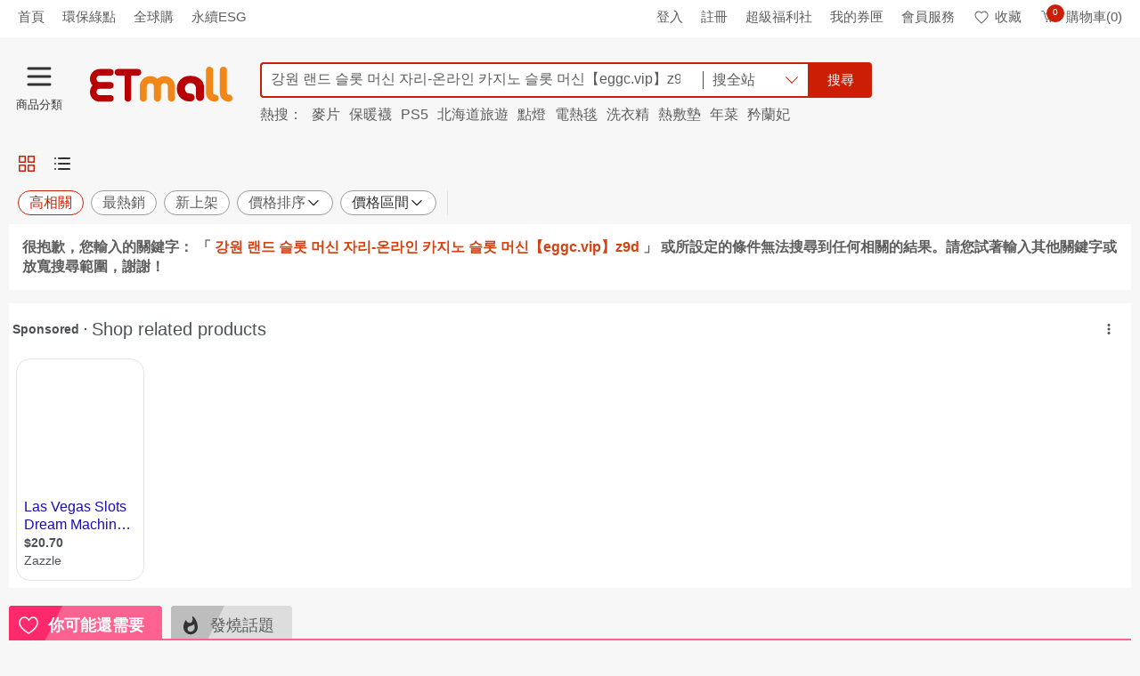

--- FILE ---
content_type: text/html; charset=utf-8
request_url: https://www.etmall.com.tw/Search?keyword=%EA%B0%95%EC%9B%90%20%EB%9E%9C%EB%93%9C%20%EC%8A%AC%EB%A1%AF%20%EB%A8%B8%EC%8B%A0%20%EC%9E%90%EB%A6%AC-%EC%98%A8%EB%9D%BC%EC%9D%B8%20%EC%B9%B4%EC%A7%80%EB%85%B8%20%EC%8A%AC%EB%A1%AF%20%EB%A8%B8%EC%8B%A0%E3%80%90eggc.vip%E3%80%91z9d
body_size: 57243
content:

<!DOCTYPE html>
<html lang="zh-TW">
<head>
<meta http-equiv="Content-Type" content="text/html; charset=utf-8" />
<meta charset="utf-8" />
<meta http-equiv="x-dns-prefetch-control" content="on">
<meta name="viewport" content="width=device-width, initial-scale=1.0" />
<meta name="format-detection" content="telephone=no">
<meta name="mobile-web-app-capable" content="yes" />
<meta name="apple-mobile-web-app-status-bar-style" content="black" />
<meta http-equiv="X-UA-Compatible" content="IE=edge, chrome=1">
<meta name="theme-color" content="#ededed">

    <meta property="al:android:url" content="etmall://open?pgid=41&kd=%ea%b0%95%ec%9b%90+%eb%9e%9c%eb%93%9c+%ec%8a%ac%eb%a1%af+%eb%a8%b8%ec%8b%a0+%ec%9e%90%eb%a6%ac-%ec%98%a8%eb%9d%bc%ec%9d%b8+%ec%b9%b4%ec%a7%80%eb%85%b8+%ec%8a%ac%eb%a1%af+%eb%a8%b8%ec%8b%a0%e3%80%90eggc.vip%e3%80%91z9d">
    <meta property="al:android:package" content="com.hyxen.app.etmall">
    <meta property="al:android:app_name" content="EHS東森購物網">
    <meta property="al:ios:url" content="etmall://open?pgid=41&kd=%ea%b0%95%ec%9b%90+%eb%9e%9c%eb%93%9c+%ec%8a%ac%eb%a1%af+%eb%a8%b8%ec%8b%a0+%ec%9e%90%eb%a6%ac-%ec%98%a8%eb%9d%bc%ec%9d%b8+%ec%b9%b4%ec%a7%80%eb%85%b8+%ec%8a%ac%eb%a1%af+%eb%a8%b8%ec%8b%a0%e3%80%90eggc.vip%e3%80%91z9d">
    <meta property="al:ios:app_store_id" content="974433138">
    <meta property="al:ios:app_name" content="EHS東森購物網">
    <meta property="al:web:should_fallback" content="false">
    <link rel="canonical" href="https://www.etmall.com.tw/Search?keyword=%ea%b0%95%ec%9b%90+%eb%9e%9c%eb%93%9c+%ec%8a%ac%eb%a1%af+%eb%a8%b8%ec%8b%a0+%ec%9e%90%eb%a6%ac-%ec%98%a8%eb%9d%bc%ec%9d%b8+%ec%b9%b4%ec%a7%80%eb%85%b8+%ec%8a%ac%eb%a1%af+%eb%a8%b8%ec%8b%a0%e3%80%90eggc.vip%e3%80%91z9d" />
    <link rel="alternate" href="https://m.etmall.com.tw/Search?keyword=%ea%b0%95%ec%9b%90+%eb%9e%9c%eb%93%9c+%ec%8a%ac%eb%a1%af+%eb%a8%b8%ec%8b%a0+%ec%9e%90%eb%a6%ac-%ec%98%a8%eb%9d%bc%ec%9d%b8+%ec%b9%b4%ec%a7%80%eb%85%b8+%ec%8a%ac%eb%a1%af+%eb%a8%b8%ec%8b%a0%e3%80%90eggc.vip%e3%80%91z9d" media="only screen and (max-width:640px)" />
    <link rel="alternate" href="etmall://open?pgid=41&kd=%ea%b0%95%ec%9b%90+%eb%9e%9c%eb%93%9c+%ec%8a%ac%eb%a1%af+%eb%a8%b8%ec%8b%a0+%ec%9e%90%eb%a6%ac-%ec%98%a8%eb%9d%bc%ec%9d%b8+%ec%b9%b4%ec%a7%80%eb%85%b8+%ec%8a%ac%eb%a1%af+%eb%a8%b8%ec%8b%a0%e3%80%90eggc.vip%e3%80%91z9d" media="handheld" />
    <meta name="title" content="ETMall東森購物網" />
    <meta property="og:title" content="ETMall東森購物網" />
    <meta name="description" content="" />
    <meta property="og:description" content="" />
    <meta property="og:type" content="website" />
    <meta property="og:locale" content="zh_TW" />
    <meta property="og:site_name" content="ETMall東森購物網" />
    <meta property="og:url" content="https://www.etmall.com.tw/Search?keyword=강원 랜드 슬롯 머신 자리-온라인 카지노 슬롯 머신【eggc.vip】z9d" />
    <meta property="og:image" content="https://media.etmall.com.tw/web/Image/Common/600x315-E.jpg">
    <meta name="content_group" content="SRP-搜尋結果頁">
    <meta name="content_id" content="강원 랜드 슬롯 머신 자리-온라인 카지노 슬롯 머신【eggc.vip】z9d">
        <meta name="robots" content="noindex,nofollow" />

<meta property="og:image:type" content="image/jpeg">
<meta property="og:image:width" content="350">
<meta property="og:image:height" content="350">
<meta name="location" content="Taiwan" />
<meta name="Author" content="EHS東森購物網" />
<meta name="Subject" content="EHS東森購物網" />
<meta name="Language" content="Tradition Chinese" />
<meta name="Abstract" content="EHS東森購物網" />
<meta name="Copyright" content="EASTERN HOME SHOPPING & LEISURE CO., LTD." />
<meta name="Designer" content="EHS東森購物網" />
<meta name="Publisher" content="EHS東森購物網" />
<meta name="Distribution" content="Global" />
<link rel="search" type="application/opensearchdescription+xml" title="東森購物網" href="/opensearch_etmall.xml">
<link rel="dns-prefetch" href="https://rec.scupio.com" />
<link rel="dns-prefetch" href="https://www.facebook.com" />
<link rel="dns-prefetch" href="https://connect.facebook.net" />
<link rel="dns-prefetch" href="https://dcs.ettoday.net" />

<link rel="dns-prefetch" href="//media.etmall.com.tw" />
<title>ETMall東森購物網</title>
<meta name="title" content="ETMall東森購物網" />
<meta property="og:title" content="ETMall東森購物網">


    <link rel="stylesheet" href="/Resource/Bundle/Css/9193.4b322b1a9004b311a5a2.css"><link rel="stylesheet" href="/Resource/Bundle/Css/8632.03a93b400bd428b432c4.css"><link rel="stylesheet" href="/Resource/Bundle/Css/1756.72c3fb6aa87498e45d3a.css"><link rel="stylesheet" href="/Resource/Bundle/Css/Search.6367ede4a29e510acfac.css">


<!-- Google Tag Manager -->
<script>(function(w,d,s,l,i){w[l]=w[l]||[];w[l].push({'gtm.start':
new Date().getTime(),event:'gtm.js'});var f=d.getElementsByTagName(s)[0],
j=d.createElement(s),dl=l!='dataLayer'?'&l='+l:'';j.async=true;j.src=
'https://www.googletagmanager.com/gtm.js?id='+i+dl;f.parentNode.insertBefore(j,f);
})(window,document,'script','dataLayer','GTM-N8MKXWM');</script>
<!-- End Google Tag Manager -->

<script>var _cookie=function(e,o,i){if(void 0===o){var n=null;if(document.cookie&&""!=document.cookie&&document.cookie.indexOf(e)>-1)for(var t=document.cookie.split(";"),r=0;r<t.length;r++){var c=t[r].trim();if(c.substring(0,e.length+1)==e+"="){n=decodeURIComponent(c.substring(e.length+1));break}}return n}i=i||{},null===o&&(o="",i.expires=-1);var p,s="";i.expires&&("number"==typeof i.expires||i.expires.toUTCString)&&("number"==typeof i.expires?(p=new Date).setTime(p.getTime()+24*i.expires*60*60*1e3):p=i.expires,s="; expires="+p.toUTCString());var m=i.path?";path="+i.path:"",u=i.domain?"; domain="+i.domain:"",a=i.secure?"; secure":"";document.cookie=[e,"=",encodeURIComponent(o),s,m,u,a].join("")};</script><script>const tracingUid={getCustomerCode:t=>{const i=window.localStorage.getItem("tracingUid");return i&&JSON.parse(i)[t]||""}};window.tracingUid=tracingUid;</script><script>const queryStringToObj=function(r){if(!r)return{};return r.split("&").map((r=>r.split("="))).reduce(((r,[n,t])=>(r[n]=t,r)),{})};window.queryStringToObj=queryStringToObj;</script><script>const objToQueryString=function(r){if(!r)return"";return Object.entries(r).reduce(((r,[e,n])=>`${r}${r?"&":""}${e}=${n}`),"")};window.objToQueryString=objToQueryString;</script><script>var ENUM_COMMON={GA_DIMENSION:{DEPT_CATEGORY_NAME:"dimension1",L_CATEGORY_NAME:"dimension2",M_CATEGORY_NAME:"dimension3",S_CATEGORY_NAME:"dimension4",DEPT_CATEGORY_ID:"dimension5",L_CATEGORY_ID:"dimension6",M_CATEGORY_ID:"dimension7",S_CATEGORY_ID:"dimension8",PRODUCT_NAME:"dimension9",PRODUCT_ID:"dimension10",VIDEO_NAME:"dimension11",HAS_SEARCH_RESULT:"dimension12",IS_STRAWBERRY_CART:"dimension13",SHOP_PROMOTE:"dimension14",EEC_PRODUCT_NAME:"dimension17",EEC_PRODUCT_ID:"dimension18",EEC_CURRENT_PAGE:"dimension20",EEC_ORDER_PRICE:"dimension21",VESPA_AB_TEST:"dimension23",EEC_PAYMENT_METHOD:"dimension24"},SHARE_APP:{LINE:"line",FACEBOOK:"facebook"}};</script>
<script>
function ehsTracking(data) {
    try {
        var errorMessage = data.errorMessage;
        var oid = data.oid;
        var tid = data.tid;
        var type = data.type;
        var description = data.description;
        var option = data.option;
        var imgUrl = '/Resource/Images/t.jpg?';
        imgUrl += type ? 'type=' + type : '';
        imgUrl += oid ? '&oid=' + oid : '';
        imgUrl += tid ? '&tid=' + tid : '';
        imgUrl += option ? '&option=' + option : '';
        imgUrl += description ? '&description=' + description : ''
        imgUrl += errorMessage ? '&errorMessage=' + errorMessage : ''
        var img = document.createElement("img");
        img.width = 1;
        img.height = 1;
        img.src = imgUrl        
        document.addEventListener("DOMContentLoaded", function() {
            var target = data.target || document.body;
            target.appendChild(img);            
        })
    } catch (e) {
        console.log("_ehsTracking:", e)
    }
}
</script>

<script type="text/javascript" id="ga-ref.js">
(function (i, s, o, g, r, a, m) {
    i['GoogleAnalyticsObject'] = r; i[r] = i[r] || function () {
        (i[r].q = i[r].q || []).push(arguments)
    }, i[r].l = 1 * new Date(); a = s.createElement(o),
    m = s.getElementsByTagName(o)[0]; a.async = 1; a.src = g; m.parentNode.insertBefore(a, m)
})(window, document, 'script', '//www.google-analytics.com/analytics.js', 'ga');
ga('create', 'UA-36865869-1', 'auto', {
    'userId': window?.tracingUid?.getCustomerCode('Ga')
});
ga("require", "ec");
if (window._cookie('ETMall.FBSigninReturn')) {
    window._cookie('ETMall.CurrentReferrer') && ga('set', 'referrer', window._cookie('ETMall.CurrentReferrer'));
    window._cookie('ETMall.FBSigninReturn', '', { path: '/', expires: -200 });
} else if (document.referrer && document.referrer.indexOf('//www.etmall.com.tw') == -1) {
    window._cookie('ETMall.CurrentReferrer', document.referrer, { path: "/" });
}
</script>
<!-- Global site tag (gtag.js) - Google Analytics -->
<script async src="https://www.googletagmanager.com/gtag/js?id=UA-36865869-1"></script>
<script>
    window.dataLayer = window.dataLayer || [];
    function gtag() {
        dataLayer.push(arguments);
    }
    gtag('js', new Date());
    gtag('config', 'UA-36865869-1', { 'send_page_view': false, 'optimize_id': 'GTM-WCNX4VB' });
</script>
<!-- Anti-flicker snippet (recommended)  -->
<style>.async-hide { opacity: 0 !important} </style>
<script>(function(a,s,y,n,c,h,i,d,e){s.className+=' '+y;h.start=1*new Date;
h.end=i=function(){s.className=s.className.replace(RegExp(' ?'+y),'')};
(a[n]=a[n]||[]).hide=h;setTimeout(function(){i();h.end=null},c);h.timeout=c;
})(window,document.documentElement,'optimize-loading','dataLayer',5000,
{'GTM-WCNX4VB':true});</script>

<script type="text/javascript" id="TrackingFB">
!function (f, b, e, v, n, t, s) {
    if (f.fbq) return; n = f.fbq = function () {
        n.callMethod ?
        n.callMethod.apply(n, arguments) : n.queue.push(arguments)
    }; if (!f._fbq) f._fbq = n;
    n.push = n; n.loaded = !0; n.version = '2.0'; n.queue = []; t = b.createElement(e); t.async = !0;
    t.src = v; s = b.getElementsByTagName(e)[0]; s.parentNode.insertBefore(t, s)
}(window, document, 'script', 'https://connect.facebook.net/en_US/fbevents.js');
    
        fbq('init', '763918367495224');
    
fbq('track', 'PageView');</script>
<noscript>
<img height="1" width="1" style="display:none" src=" https://www.facebook.com/tr?id=763918367495224&amp;ev=PageView&amp;noscript=1" alt="fbId" />
</noscript>

</head>
<body class="n-theme--gr2-lighter">
    <main class="n-wrapper">
        <header class="n-header n-inside--head " id="Header">
            <div class="n-top__ad n-skeleton__bg" style="width:100%;height:65px"></div>
            <div class="n-header__top">
                <div class="n-layout--lg">
                    <div class="shortcut-left-data p-left-sm">
                        <ul class="n-left">
                            <li><a href="/" class="sendGA" data-category="All_TopLeft"
                                    data-action="All_TopLeft_首頁" data-label="All_TopLeft_首頁">首頁</a></li>
                        </ul>
                    </div>
                    <div class="logon-status">
                        <ul class="n-right">
                            <li><a href="/Login?url=%2F" class="sendGA" data-category="All_TopRight"
                                    data-action="All_TopRight_登入" data-label="All_TopRight_登入">登入</a></li>
                            <li><a href="/Register?url=%2F" title="註冊" target="_self" class="sendGA"
                                    data-category="All_TopRight" data-action="All_TopRight_註冊"
                                    data-label="All_TopRight_註冊">註冊</a></li>
                            <li><a rel="nofollow" href="/Welfare" class="sendGA" data-category="All_TopRight"
                                    data-action="All_TopRight_超級福利社" data-label="All_TopRight_超級福利社">超級福利社</a></li>
                            <li class="n-has--drop"><a href="/member/ecoupon" class="sendGA" data-category="All_TopRight"
                                    data-action="All_TopRight_我的券匣" data-label="All_TopRight_我的券匣" title="我的券匣">我的券匣</a>
                            </li>
                            <li class="n-has--drop"><a href="/OrderHistory" class="sendGA" data-category="All_TopRight"
                                    data-action="All_TopRight_會員服務" data-label="All_TopRight_會員服務" title="會員服務">會員服務</a>
                            </li>
                            <li><a href="/member/wishlist" title="收藏" rel="nofollow" data-category="All_TopRight"
                                    data-action="All_TopRight_收藏" data-label="All_TopRight_收藏" class="sendGA"><em
                                        class="n-icon--collect"></em>收藏</a></li>
                            <li class="n-header__cart"><a href="/Order/Basket" title="購物車" rel="nofollow"
                                    data-category="All_TopRight" data-action="All_TopRight_購物車"
                                    data-label="All_TopRight_購物車" class="sendGA"><em class="n-icon--cart"></em><span
                                        class="count--round n-is--hide fun-shoppingBagIcon-count">0</span>購物車(0)</a>
                            </li>
                        </ul>
                    </div>
                </div>
            </div>
            <div class="n-header__body" style="height:110px;">
                <div class="n-layout--lg d-flex fun-header-festivalBg">
                    <a href="/" class="etmall-logo sendGA fun-Header-Logo d-flex align-items-center" data-category="Web_All_Logo"
                        data-action="Web_All_Logo" data-label="Web_All_Logo" title="ETMall東森購物網">
                        <em class="icon-home-logo" style="margin-top: 15px; margin-left: 18px;"></em>
                    </a>
                    <div style="margin-top: 15px;" class="n-search">
                        <div class="n-search__wrap">
                            <input id="txtSearchKeyword" class="t-searchKeyword n-form--control ui-autocomplete-input" autocomplete="off" type="search" placeholder="請輸入您要搜尋的商品" title="請輸入您要搜尋的商品" maxlength="128" value="">
                            <div class="n-search__drop-list d-flex justify-content-between align-items-center n-cursor-pointer">            
                                <p class="n-search__scope p-left-sm">搜全站</p>
                                <i class="n-border-arrow--down icon-style"></i>
                            </div>
                            <button class="t-searchBtn n-btn n-btn--search" type="submit" data-category="All_Search" data-action="All_Search_搜尋" data-label="All_Search_搜尋">搜尋</button>
                        </div>
                    </div>
                </div>
            </div>
        </header>      

        



<div id="SearchContainer" class="min-h-screen"></div>

        
<footer class="n-footer">
    <div class="n-layout--full n-footer__head">
        <a id="footGoTop" class="sendGA" href="#" title="TOP" data-category="All_Footer" data-action="All_Footer_GoToTop" data-label="All_Footer_GoToTop">TOP</a>
    </div>
    <div class="n-layout--full n-footer__body">
        <div id="footerJson"></div>
        <div class="footer-license n-layout--lg d-flex justify-content-between p-top-md p-bottom-lg">
    <p>
        本網站所有內容及圖片均不得以任何型式，予以重製或傳送<br>
        <a href="/HelpCenter/StandardSecurity" title="安全機制" target="_blank" class="text-underline">安全機制</a> 與 <a href="/HelpCenter/PrivacyStatement" title="隱私聲明" target="_blank" class="text-underline">隱私聲明</a> ( 即日起停用支援TLS 1.1 加密協定 )<br>
        東森得易購股份有限公司(統一編號：22456427)版權所有 台灣 新北市中和區景平路258號1樓<br>
        代表人：王令麟<br>
        24H 服務專線：<a href="tel:02-8023-9515" class="sendGA" data-category="All_Footer" data-action="All_Footer_Call0800" data-label="All_Footer_Call0800" title="24H 服務專線：02-8023-9515" target="_blank">02-8023-9515</a><br>
        電子信箱：<a href="mailto:ehs_service@ehsn.com.tw" title="電子信箱：ehs_service@ehsn.com.tw">ehs_service@ehsn.com.tw </a><br>
        2019 EASTERN HOME SHOPPING &amp; LEISURE CO., LTD. All Rights Reserved.
    </p>
    <div class="n-text--center">
        <div class="d-inline-block align-top m-right-xxl">
                <div id="twcaseal" class="SMALL"><img width="134" height="75" src="/Resource/Images/TWCA_SMALL_SIZE.gif?v1" alt="TWCA" /></div>
                <script type="text/javascript" charset="utf-8">var twca_cn = "*.etmall.com.tw";</script>
                <script type="text/javascript" src="//ssllogo.twca.com.tw/twcaseal_v3.js" charset="utf-8"></script>
        </div>
        <div class="d-inline-block">
            <img width="120"
                height="56"
                src="/Resource/Images/BSI_Assurance_Mark_ISO_27001_Black.png?v3"
                alt="資訊安全管理系統認證"
                style="margin-bottom: 5px; width: 120px;" />
            <p>資訊安全管理<br>系統認證</p>
        </div>
    </div>
</div>
    </div>
</footer>
<a class="n-gotop" id="goTop" href="#" title="Go Top" style="opacity: 0;"><span></span><span></span><span></span></a>
<div id="Dialog"></div>
<div id="Modal"></div>

<div id="ProductDetailBlock">
    <div id="ProductDetailMainBlock"></div>
    <div id="ProductDetailIntroBlock"></div>
</div>
<div id="Popup"></div>
<div id="AutoComplete"></div>
<div id="PushNotification"></div>
		<div id="ProductDetailBlock">
			<div id="ProductDetailMainBlock"></div>
			<div id="ProductDetailIntroBlock"></div>
            <div id="SimilarProductBlock"></div>
		</div>
		<div id="Popup"></div>
    </main>
<div id="fb-root"></div>
    <script>
        document.addEventListener('DOMContentLoaded', function () {
            (function (d, s, id) {
                var js, fjs = d.getElementsByTagName(s)[0];
                if (d.getElementById(id)) return;
                js = d.createElement(s); js.id = id;
                js.async = true;
                js.src = "//connect.facebook.net/zh_TW/sdk.js#xfbml=1&version=v2.7&appId=289388427741701";
                fjs.parentNode.insertBefore(js, fjs);
            }(document, 'script', 'facebook-jssdk'));
        });
    </script>



    <script src="/Resource/Bundle/runtime.js?v=d94928b67ac8eeb9ec37"></script><script src="/Resource/Bundle/react-vendor.js?v=3a10241d6fc896ee9351"></script><script src="/Resource/Bundle/lodash-vendor.js?v=2f33faffbd53e413f155"></script><script src="/Resource/Bundle/jquery-vendor.js?v=a5feba4c5837f275d101"></script><script src="/Resource/Bundle/axios-vendor.js?v=be63e7d82a07c4083ee1"></script><script src="/Resource/Bundle/3506.js?v=5b3980e36704f65ac36b"></script><script src="/Resource/Bundle/8021.js?v=0ef0006eed442bde9eef"></script><script src="/Resource/Bundle/6931.js?v=c722f932a42bf9e80ec2"></script><script src="/Resource/Bundle/2317.js?v=81e154860b5606ab7dff"></script><script src="/Resource/Bundle/7134.js?v=6f7de3ea3d77df54c53f"></script><script src="/Resource/Bundle/2960.js?v=9e3c45e1c7e7dba73339"></script><script src="/Resource/Bundle/5748.js?v=cbc411b464839eb3ab7c"></script><script src="/Resource/Bundle/5167.js?v=e5ada476d80b3bf9e39f"></script><script src="/Resource/Bundle/HomeDaily.js?v=f1bd79ee7145cb7ad8f7"></script><script src="/Resource/Bundle/7932.js?v=b3a54ea8bf4d4a2629a5"></script><script src="/Resource/Bundle/5095.js?v=c848c93be326b3d3a755"></script><script src="/Resource/Bundle/4791.js?v=e6616fd3eee284108dcc"></script><script src="/Resource/Bundle/9032.js?v=d582f3fc2ffc042acffb"></script><script src="/Resource/Bundle/2454.js?v=720f192fb29b269be798"></script><script src="/Resource/Bundle/Search.js?v=5bb108fc7cf975375541"></script>
    <script>
        var ViewBag = {
  "SeoModel": {
    "Title": "강원 랜드 슬롯 머신 자리-온라인 카지노 슬롯 머신【eggc.vip】z9d",
    "OgImage": "https://media.etmall.com.tw/web/Image/Common/600x315-E.jpg",
    "CanonicalLink": "https://www.etmall.com.tw/Search?keyword=%ea%b0%95%ec%9b%90+%eb%9e%9c%eb%93%9c+%ec%8a%ac%eb%a1%af+%eb%a8%b8%ec%8b%a0+%ec%9e%90%eb%a6%ac-%ec%98%a8%eb%9d%bc%ec%9d%b8+%ec%b9%b4%ec%a7%80%eb%85%b8+%ec%8a%ac%eb%a1%af+%eb%a8%b8%ec%8b%a0%e3%80%90eggc.vip%e3%80%91z9d",
    "MobileAltLink": "https://m.etmall.com.tw/Search?keyword=%ea%b0%95%ec%9b%90+%eb%9e%9c%eb%93%9c+%ec%8a%ac%eb%a1%af+%eb%a8%b8%ec%8b%a0+%ec%9e%90%eb%a6%ac-%ec%98%a8%eb%9d%bc%ec%9d%b8+%ec%b9%b4%ec%a7%80%eb%85%b8+%ec%8a%ac%eb%a1%af+%eb%a8%b8%ec%8b%a0%e3%80%90eggc.vip%e3%80%91z9d",
    "AppAltLink": "etmall://open?pgid=41&kd=%ea%b0%95%ec%9b%90+%eb%9e%9c%eb%93%9c+%ec%8a%ac%eb%a1%af+%eb%a8%b8%ec%8b%a0+%ec%9e%90%eb%a6%ac-%ec%98%a8%eb%9d%bc%ec%9d%b8+%ec%b9%b4%ec%a7%80%eb%85%b8+%ec%8a%ac%eb%a1%af+%eb%a8%b8%ec%8b%a0%e3%80%90eggc.vip%e3%80%91z9d",
    "Description": null,
    "ProductStructuredData": null,
    "BreadcrumbsStructuredData": null
  }
};
        var model = {"Keyword":"강원 랜드 슬롯 머신 자리-온라인 카지노 슬롯 머신【eggc.vip】z9d","Fn":null,"Fa":null,"Token":null,"BucketId":null,"PromoTags":[],"ShopId":null,"ShippingFilter":[],"PaymentFilter":[],"ShipFromFilter":[],"ShopFilter":[],"DcsLocalCid":null,"ExperimentGroupId":null,"GoDate":null,"SortType":0,"MoneyMinimum":null,"MoneyMaximum":null,"PageSize":48,"PageIndex":0};
    </script>
    
    ﻿    <script type="text/javascript" id="TrackingDMP">
    var _dcsScript = document.createElement('script');
    _dcsScript.type = 'text/javascript';
    _dcsScript.async = true;
    _dcsScript.src = 'https://dcs.ettoday.net/api/dcs-client.js'
    var s = document.getElementsByTagName('script')[0];
    s.parentNode.insertBefore(_dcsScript, s);
    
    var _dcsClient = {
        feed: 'etmall',
        api: null,
        event: {
            'event_type': 'page',
            'page': {
                'title': document.title,
                'uri': window.location.href,
                'referrer_uri': document.referrer,
                'hostname': window.location.hostname,
                'utm': _cookie('DcsCaption')
            },
            'cookie_mapping': {
                'etu_eruid': null
            },
            'app': {
                'type': 'web'
            }
        },
        Fingerprint2: utilityJS.getFingerprint()
    }
    
    
    const trackingId = window?.tracingUid?.getCustomerCode('Ga');
    const trackingAdid = window?.tracingUid?.getCustomerCode('DcsAdid');

    if (trackingId?.length > 0 && trackingAdid?.length > 0) {
        _dcsClient.event['user'] = { 
            'id':  trackingId,
            'adid': trackingAdid 
        };
    }
    </script>

<script>

    var _analytics = (function () {
        var executed = false;
        return function (productResult, keyword, bucketID) {
            if (!executed) {
                executed = true;
                try {
                    var RTBproducts = [];
                    //前5筆資料
                    var HtmlRaw = productResult?.slice(0, 5);
                    var GA_DIMENSION = window.ENUM_COMMON.GA_DIMENSION
                    for (var i = 0; i < HtmlRaw?.length; i++) {
                        if (HtmlRaw[i].id) {
                            RTBproducts.push(HtmlRaw[i].id);
                        }
                    }

                    // Appier使用GTM
                    var top10Products = productResult?.slice(0, 10)
                    var top10ProductsId = top10Products?.map(
                        function(product) { return product.id }
                    )

                    if (true == true) {     
                        var searchResult = productResult?.length > 0 ? "search_result" : "search_noresult"            
                        ga('set', 'contentGroup1', '搜尋結果頁');
                        ga('set', GA_DIMENSION.HAS_SEARCH_RESULT, searchResult);
                        bucketID && ga('set', GA_DIMENSION.VESPA_AB_TEST, bucketID);
                        ga('send', 'pageview');
                        ga('server.send', 'pageview');
                    }

                    
                    if (true == true)
                    {
                        window.dataLayer.push({
                            'appierRtProductIDList': top10ProductsId,
                            'appierRtSearch': [keyword],
                            'event': 'dataLayerSearchProductContainerReady'
                        })
                    }

                    
                    window.dataLayer.push({
                        'SRP_ProdListSKU_Top5': RTBproducts,
                        'event': 'dataLayerSRPReady'
                    });

                    
                    if (true == true)
                    {     
                        fbq('track', 'Search', {
                            search_string: keyword,
                            content_ids: top10ProductsId,
                            content_type: 'product'
                        });
                    }
                } catch (error) {
                    console.log("Search_analytics",error)
                }

            }
        };
    })();

</script>



    <script>
        function dcsSearchEventForABTest(data) {
            if(_dcsClient && _dcsClient.api){
                const clonedPage = {...window._dcsClient.event.page, type: 'flagging'};
                const clonedExperiment = {...window._dcsClient.experiment};

                const clonedEvent = { 
                    ...window._dcsClient.event,
                    page: clonedPage,
                    ...data
                };

                _dcsClient.api.push(_dcsClient.feed, clonedEvent);
            }
        }
    </script>
    <script>
        try {            
            function dcsClientReady(dcsClientApi) {
                _dcsClient.api = dcsClientApi;
                _dcsClient.Fingerprint2.then(function (fingerprint) {
                    _dcsClient.event.page['type'] = 'query';
                    _dcsClient.event.page['search'] = {
                        'query': model.Keyword
                    };
                    typeof SYS_EnvironmentGroup !== "undefined" && SYS_EnvironmentGroup && (_dcsClient.event.page['group'] = SYS_EnvironmentGroup);
                    _dcsClient.event.app['browser_fingerprint'] = fingerprint
                     
                    var bucketID = null
                    if(window._cookie('ETMall.Bucket_ID')){
                        bucketID = window._cookie('ETMall.Bucket_ID')
                        _dcsClient.event.page['bucket_id'] = bucketID
                    }
                    _dcsClient.api.push(_dcsClient.feed, _dcsClient.event);
                })
            }
        } catch (error) {
            console.log("Search_DCS", error)
        }
    </script>

    <script>
                
                    var SYS_EnvironmentGroup = 'G1';
                
            ReactDOM.render(
                React.createElement(Components.Result, {
                    model: model,
                    pageTitle: "강원 랜드 슬롯 머신 자리-온라인 카지노 슬롯 머신【eggc.vip】z9d"
                    }),
                document.getElementById("SearchContainer")
            );
    </script>

<script>ReactDOM.render(React.createElement(Components.PushNotification, {"pushURL":"/Home/GetMobilePushAD","onlyShowOnce":true,"showTime":8000,"redirectURL":"/","goodID":"","cateID":"","isOpenPushNotification":true,"isOpenMarquee":true,"isUseServiceWorker":true,"gaWebTrackingID":"UA-36865869-1","config":{"apiKey":"AIzaSyBy1BUg_wA5QaAdCqcL4IDhZb_o312C3Ug","authDomain":"noted-strength-87202.firebaseapp.com","databaseURL":"https://noted-strength-87202.firebaseio.com","projectId":"noted-strength-87202","storageBucket":"","messagingSenderId":"143509994561"}}), document.getElementById("PushNotification"));
</script>







<script type="text/javascript" defer>

var CategoriesTree =  [{"Topics":[{"Name":"電視購物","Link":"https://www.etmall.com.tw/s/31771"},{"Name":"品牌旗艦","Link":"https://media.etmall.com.tw/sp/19689/m/index.html"},{"Name":"商城","Link":"https://www.etmall.com.tw/mall"}],"Sections":[{"DisplayName":"東森全球購","SubCategories":[{"Category":{"CateID":0,"CateName":"好康館","DefaultUrl":"https://www.etmall.com.tw/ms/188236"}},{"Category":{"CateID":0,"CateName":"精選品牌鞋包","DefaultUrl":"https://media.etmall.com.tw/sp/30661/m/index.html"}},{"Category":{"CateID":0,"CateName":"洋裝","DefaultUrl":"https://www.etmall.com.tw/mc3/196618"}},{"Category":{"CateID":0,"CateName":"流行女鞋","DefaultUrl":"https://www.etmall.com.tw/mc1/196509"}},{"Category":{"CateID":0,"CateName":"居家收納用具","DefaultUrl":"https://www.etmall.com.tw/mc2/196733"}},{"Category":{"CateID":0,"CateName":"廚房及烹飪用具","DefaultUrl":"https://www.etmall.com.tw/mc1/196540"}},{"Category":{"CateID":0,"CateName":"餐具","DefaultUrl":"https://www.etmall.com.tw/mc2/197518"}},{"Category":{"CateID":0,"CateName":"戶外／登山／露營／旅行用品","DefaultUrl":"https://www.etmall.com.tw/mc1/196487"}},{"Category":{"CateID":0,"CateName":"服飾配件／皮帶／帽子／圍巾","DefaultUrl":"https://www.etmall.com.tw/mc1/196505"}},{"Category":{"CateID":0,"CateName":"箱包皮件／熱銷女包／男包","DefaultUrl":"https://www.etmall.com.tw/mc1/196547"}},{"Category":{"CateID":0,"CateName":"女士內褲（不含男士）","DefaultUrl":"https://www.etmall.com.tw/mc2/196573"}},{"Category":{"CateID":0,"CateName":"居家日用","DefaultUrl":"https://www.etmall.com.tw/mc1/196500"}},{"Category":{"CateID":0,"CateName":"衛浴五金","DefaultUrl":"https://www.etmall.com.tw/mc2/197037"}},{"Category":{"CateID":0,"CateName":"流行男鞋","DefaultUrl":"https://www.etmall.com.tw/mc1/196510"}},{"Category":{"CateID":0,"CateName":"男裝","DefaultUrl":"https://www.etmall.com.tw/mc1/196498"}},{"Category":{"CateID":0,"CateName":"嬰童用品","DefaultUrl":"https://www.etmall.com.tw/mc1/196550"}},{"Category":{"CateID":0,"CateName":"寵物／寵物食品及用品","DefaultUrl":"https://www.etmall.com.tw/mc1/196554"}},{"Category":{"CateID":0,"CateName":"運動／瑜珈／健身／球迷用品","DefaultUrl":"https://www.etmall.com.tw/mc1/196531"}},{"Category":{"CateID":0,"CateName":"童裝／嬰兒裝／親子裝","DefaultUrl":"https://www.etmall.com.tw/mc1/196526"}}]},{"DisplayName":"數位轉型專案","SubCategories":[{"Category":{"CateID":0,"CateName":"彰化購物專區","DefaultUrl":"https://www.etmall.com.tw/bs/147866"}},{"Category":{"CateID":0,"CateName":"經濟部推動專案","DefaultUrl":"https://www.etmall.com.tw/bs/142823"}},{"Category":{"CateID":0,"CateName":"嘉義專區","DefaultUrl":"https://www.etmall.com.tw/bs/154029"}},{"Category":{"CateID":0,"CateName":"靜思書軒","DefaultUrl":"https://www.etmall.com.tw/bs/162845"}},{"Category":{"CateID":0,"CateName":"臺中購物專區","DefaultUrl":"https://www.etmall.com.tw/bs/167822"}},{"Category":{"CateID":0,"CateName":"桃園樂購專區","DefaultUrl":"https://www.etmall.com.tw/bs/167823"}}]},{"DisplayName":"美食","SubCategories":[{"Category":{"CateID":0,"CateName":"東森小食堂","DefaultUrl":"https://www.etmall.com.tw/bs/165769"}},{"Category":{"CateID":0,"CateName":"胡媽媽的灶腳","DefaultUrl":"https://www.etmall.com.tw/bs/86351"}},{"Category":{"CateID":0,"CateName":"聯華食品","DefaultUrl":"https://www.etmall.com.tw/bs/167110"}},{"Category":{"CateID":0,"CateName":"UCC","DefaultUrl":"https://www.etmall.com.tw/bs/182710"}},{"Category":{"CateID":0,"CateName":"鮮食家","DefaultUrl":"https://www.etmall.com.tw/bs/162830"}},{"Category":{"CateID":0,"CateName":"盛香珍","DefaultUrl":"https://www.etmall.com.tw/bs/192561"}},{"Category":{"CateID":0,"CateName":"Diva Life","DefaultUrl":"https://www.etmall.com.tw/bs/161966"}},{"Category":{"CateID":0,"CateName":"築地一番鮮","DefaultUrl":"https://www.etmall.com.tw/bs/177344"}},{"Category":{"CateID":0,"CateName":"餐券","DefaultUrl":"https://www.etmall.com.tw/c1/46547"}},{"Category":{"CateID":0,"CateName":"泰山","DefaultUrl":"https://www.etmall.com.tw/bs/160182"}},{"Category":{"CateID":0,"CateName":"得意的一天","DefaultUrl":"https://www.etmall.com.tw/bs/162004"}},{"Category":{"CateID":0,"CateName":"永豐餘生技Green＆Safe","DefaultUrl":"https://www.etmall.com.tw/bs/160919"}},{"Category":{"CateID":0,"CateName":"蘭揚食品","DefaultUrl":"https://www.etmall.com.tw/bs/176801"}},{"Category":{"CateID":0,"CateName":"卜蜂食品","DefaultUrl":"https://www.etmall.com.tw/bs/177381"}}]},{"DisplayName":"日用/婦幼","SubCategories":[{"Category":{"CateID":0,"CateName":"東森便利店","DefaultUrl":"https://www.etmall.com.tw/bs/150159"}},{"Category":{"CateID":0,"CateName":"毛毛商城","DefaultUrl":"https://www.etmall.com.tw/bs/157582"}},{"Category":{"CateID":0,"CateName":"Hills希爾思","DefaultUrl":"https://www.etmall.com.tw/bs/114349"}},{"Category":{"CateID":0,"CateName":"TIGER虎牌","DefaultUrl":"https://www.etmall.com.tw/bs/97324"}},{"Category":{"CateID":0,"CateName":"Tefal法國特福","DefaultUrl":"https://www.etmall.com.tw/bs/143825"}},{"Category":{"CateID":0,"CateName":"3M","DefaultUrl":"https://www.etmall.com.tw/bs/113204"}},{"Category":{"CateID":0,"CateName":"TIGER虎牌","DefaultUrl":"https://www.etmall.com.tw/bs/97324"}},{"Category":{"CateID":0,"CateName":"Pigeon貝親","DefaultUrl":"https://www.etmall.com.tw/bs/184270"}},{"Category":{"CateID":0,"CateName":"SUN UP","DefaultUrl":"https://www.etmall.com.tw/bs/182071"}},{"Category":{"CateID":0,"CateName":"LEGO樂高","DefaultUrl":"https://www.etmall.com.tw/bs/168469"}},{"Category":{"CateID":0,"CateName":"Ergobag","DefaultUrl":"https://www.etmall.com.tw/bs/195180"}},{"Category":{"CateID":0,"CateName":"耐斯","DefaultUrl":"https://www.etmall.com.tw/bs/194643"}},{"Category":{"CateID":0,"CateName":"美國康寧","DefaultUrl":"https://www.etmall.com.tw/bs/113205"}},{"Category":{"CateID":0,"CateName":"鍋寶","DefaultUrl":"https://www.etmall.com.tw/bs/53340"}},{"Category":{"CateID":0,"CateName":"德國BRITA","DefaultUrl":"https://www.etmall.com.tw/bs/143826"}}]},{"DisplayName":"美妝/保健","SubCategories":[{"Category":{"CateID":0,"CateName":"自然美","DefaultUrl":"https://www.etmall.com.tw/bs/85895"}},{"Category":{"CateID":0,"CateName":"BIO UP 科美研","DefaultUrl":"https://www.etmall.com.tw/bs/164655"}},{"Category":{"CateID":0,"CateName":"華陀扶元堂","DefaultUrl":"https://www.etmall.com.tw/bs/53597"}},{"Category":{"CateID":0,"CateName":"Kanebo佳麗寶","DefaultUrl":"https://www.etmall.com.tw/bs/97024"}},{"Category":{"CateID":0,"CateName":"白蘭氏","DefaultUrl":"https://www.etmall.com.tw/bs/189570"}},{"Category":{"CateID":0,"CateName":"妍選洋行","DefaultUrl":"https://www.etmall.com.tw/bs/83771"}},{"Category":{"CateID":0,"CateName":"東森樂齡生活館","DefaultUrl":"https://www.etmall.com.tw/bs/169033"}},{"Category":{"CateID":0,"CateName":"Angel Lala 天使娜拉","DefaultUrl":"https://www.etmall.com.tw/bs/53602"}},{"Category":{"CateID":0,"CateName":"DR.WU達爾膚","DefaultUrl":"https://www.etmall.com.tw/bs/53628"}},{"Category":{"CateID":0,"CateName":"LG生活健康","DefaultUrl":"https://www.etmall.com.tw/bs/86254"}},{"Category":{"CateID":0,"CateName":"中化裕民健康商城","DefaultUrl":"https://www.etmall.com.tw/bs/175689"}},{"Category":{"CateID":0,"CateName":"船井生醫","DefaultUrl":"https://www.etmall.com.tw/bs/53595"}},{"Category":{"CateID":0,"CateName":"Palmer’s帕瑪氏","DefaultUrl":"https://www.etmall.com.tw/bs/53652"}},{"Category":{"CateID":0,"CateName":"順天本草","DefaultUrl":"https://www.etmall.com.tw/bs/53601"}},{"Category":{"CateID":0,"CateName":"日本味王／元氣堂","DefaultUrl":"https://www.etmall.com.tw/bs/86529"}}]},{"DisplayName":"流行精品","SubCategories":[{"Category":{"CateID":0,"CateName":"Timberland","DefaultUrl":"https://www.etmall.com.tw/bs/101823"}},{"Category":{"CateID":0,"CateName":"蘭陵","DefaultUrl":"https://www.etmall.com.tw/bs/53374"}},{"Category":{"CateID":0,"CateName":"PP 石墨烯","DefaultUrl":"https://www.etmall.com.tw/bs/166715"}},{"Category":{"CateID":0,"CateName":"亞帝芬奇","DefaultUrl":"https://www.etmall.com.tw/bs/54400"}},{"Category":{"CateID":0,"CateName":"EASY SHOP","DefaultUrl":"https://www.etmall.com.tw/bs/53396"}},{"Category":{"CateID":0,"CateName":"三花棉業 SunFlower","DefaultUrl":"https://www.etmall.com.tw/bs/88405"}},{"Category":{"CateID":0,"CateName":"羅絲美","DefaultUrl":"https://www.etmall.com.tw/bs/86452"}},{"Category":{"CateID":0,"CateName":"思薇爾","DefaultUrl":"https://www.etmall.com.tw/bs/113211"}},{"Category":{"CateID":0,"CateName":"矜蘭妃頂級蠶絲","DefaultUrl":"https://www.etmall.com.tw/bs/57973"}},{"Category":{"CateID":0,"CateName":"可蘭霓","DefaultUrl":"https://www.etmall.com.tw/bs/149905"}},{"Category":{"CateID":0,"CateName":"華歌爾","DefaultUrl":"https://www.etmall.com.tw/bs/175837"}},{"Category":{"CateID":0,"CateName":"PLAYBOY","DefaultUrl":"https://www.etmall.com.tw/bs/73391"}},{"Category":{"CateID":0,"CateName":"uniarts","DefaultUrl":"https://www.etmall.com.tw/bs/178236"}},{"Category":{"CateID":0,"CateName":"SKECHERS","DefaultUrl":"https://www.etmall.com.tw/bs/195851"}},{"Category":{"CateID":0,"CateName":"CASIO 卡西歐","DefaultUrl":"https://www.etmall.com.tw/bs/54803"}},{"Category":{"CateID":0,"CateName":"CITIZEN星辰","DefaultUrl":"https://www.etmall.com.tw/bs/54826"}},{"Category":{"CateID":0,"CateName":"COACH","DefaultUrl":"https://www.etmall.com.tw/bs/54666"}}]},{"DisplayName":"3C/家電","SubCategories":[{"Category":{"CateID":0,"CateName":"Apple","DefaultUrl":"https://www.etmall.com.tw/bs/172563"}},{"Category":{"CateID":0,"CateName":"Mi小米","DefaultUrl":"https://www.etmall.com.tw/bs/176223"}},{"Category":{"CateID":0,"CateName":"GARMIN","DefaultUrl":"https://www.etmall.com.tw/bs/165480"}},{"Category":{"CateID":0,"CateName":"Panasonic國際牌","DefaultUrl":"https://www.etmall.com.tw/bs/113225"}},{"Category":{"CateID":0,"CateName":"dyson戴森","DefaultUrl":"https://www.etmall.com.tw/bs/55179"}},{"Category":{"CateID":0,"CateName":"LG樂金","DefaultUrl":"https://www.etmall.com.tw/bs/113224"}},{"Category":{"CateID":0,"CateName":"PHILIPS飛利浦","DefaultUrl":"https://www.etmall.com.tw/bs/113223"}},{"Category":{"CateID":0,"CateName":"TIGER虎牌","DefaultUrl":"https://www.etmall.com.tw/bs/97324"}},{"Category":{"CateID":0,"CateName":"DJI大疆","DefaultUrl":"https://www.etmall.com.tw/bs/248569"}},{"Category":{"CateID":0,"CateName":"正負零","DefaultUrl":"https://www.etmall.com.tw/bs/148692"}},{"Category":{"CateID":0,"CateName":"Whirlpool 惠而浦","DefaultUrl":"https://www.etmall.com.tw/bs/178988"}},{"Category":{"CateID":0,"CateName":"阿奇立克日立HITACHI","DefaultUrl":"https://www.etmall.com.tw/bs/144108"}},{"Category":{"CateID":0,"CateName":"SAMPO聲寶","DefaultUrl":"https://www.etmall.com.tw/bs/113226"}},{"Category":{"CateID":0,"CateName":"日本象印","DefaultUrl":"https://www.etmall.com.tw/bs/102524"}},{"Category":{"CateID":0,"CateName":"鍋寶","DefaultUrl":"https://www.etmall.com.tw/bs/53340"}},{"Category":{"CateID":0,"CateName":"SANLUX台灣三洋","DefaultUrl":"https://www.etmall.com.tw/bs/164422"}},{"Category":{"CateID":0,"CateName":"SHARP夏普","DefaultUrl":"https://www.etmall.com.tw/bs/119162"}},{"Category":{"CateID":0,"CateName":"HERAN禾聯","DefaultUrl":"https://www.etmall.com.tw/bs/55180"}},{"Category":{"CateID":0,"CateName":"3M","DefaultUrl":"https://www.etmall.com.tw/bs/113204"}}]},{"DisplayName":"傢寢/運休","SubCategories":[{"Category":{"CateID":0,"CateName":"H＆D","DefaultUrl":"https://www.etmall.com.tw/bs/53215"}},{"Category":{"CateID":0,"CateName":"LooCa","DefaultUrl":"https://www.etmall.com.tw/bs/53212"}},{"Category":{"CateID":0,"CateName":"東妮寢飾","DefaultUrl":"https://www.etmall.com.tw/bs/141472"}},{"Category":{"CateID":0,"CateName":"hoi！好好生活","DefaultUrl":"https://www.etmall.com.tw/bs/141798"}},{"Category":{"CateID":0,"CateName":"車麗屋","DefaultUrl":"https://www.etmall.com.tw/bs/83893"}},{"Category":{"CateID":0,"CateName":"強生","DefaultUrl":"https://www.etmall.com.tw/bs/53217"}},{"Category":{"CateID":0,"CateName":"輝葉","DefaultUrl":"https://www.etmall.com.tw/bs/167664"}},{"Category":{"CateID":0,"CateName":"YAMAHA","DefaultUrl":"https://www.etmall.com.tw/bs/167689"}},{"Category":{"CateID":0,"CateName":"tokuyo","DefaultUrl":"https://www.etmall.com.tw/bs/168847"}},{"Category":{"CateID":0,"CateName":"Kid2Youth 大將作","DefaultUrl":"https://www.etmall.com.tw/bs/183686"}}]},{"DisplayName":"商城","SubCategories":[{"Category":{"CateID":0,"CateName":"碩果優選","DefaultUrl":"https://www.etmall.com.tw/ms/179876"}},{"Category":{"CateID":0,"CateName":"907MALL","DefaultUrl":"https://www.etmall.com.tw/ms/170261"}},{"Category":{"CateID":0,"CateName":"優·日常","DefaultUrl":"https://www.etmall.com.tw/ms/170260"}},{"Category":{"CateID":0,"CateName":"普雷伊電視遊樂器專賣店","DefaultUrl":"https://www.etmall.com.tw/ms/181814"}},{"Category":{"CateID":0,"CateName":"ROOMMI","DefaultUrl":"https://www.etmall.com.tw/ms/179875"}},{"Category":{"CateID":0,"CateName":"泰香旺旺屋","DefaultUrl":"https://www.etmall.com.tw/ms/171996"}},{"Category":{"CateID":0,"CateName":"慶銘資訊有限公司","DefaultUrl":"https://www.etmall.com.tw/ms/180074"}},{"Category":{"CateID":0,"CateName":"Ebooks線上購物商城","DefaultUrl":"https://www.etmall.com.tw/ms/182973"}},{"Category":{"CateID":0,"CateName":"我最省 Jason","DefaultUrl":"https://www.etmall.com.tw/ms/181749"}},{"Category":{"CateID":0,"CateName":"宏鑫創意科技有限公司","DefaultUrl":"https://www.etmall.com.tw/ms/182359"}}]}],"Logos":[{"Title":"APPLE","ImageUrl":"//media.etmall.com.tw/Promo/Image/Logo/202012/36302583-409d-4434-9372-c2c99fbfbaaf.jpg","Link":"https://www.etmall.com.tw/bs/172563"},{"Title":"GARMIN","ImageUrl":"//media.etmall.com.tw/Promo/Image/Logo/202008/5ac40230-8cbb-4b67-a68c-29c4f7bbb44c.jpg","Link":"https://www.etmall.com.tw/bs/165480"},{"Title":"小米旗艦館","ImageUrl":"https://media.etmall.com.tw/Promo/Image/Logo/202202/05e80eb5-80f7-49ec-a5be-e55ba1b00687.jpg","Link":"https://www.etmall.com.tw/bs/176223"},{"Title":"DJI","ImageUrl":"https://media.etmall.com.tw/Promo/Image/Logo/201904/201942912346_DJI.png","Link":"https://www.etmall.com.tw/bs/248569"},{"Title":"美妝-BIO UP","ImageUrl":"https://media.etmall.com.tw/Promo/Image/Logo/202207/46d866f5-c6a2-4bbd-b99f-c95600d46a2d.jpg","Link":"https://www.etmall.com.tw/bs/164655"},{"Title":"美妝-自然美","ImageUrl":"https://media.etmall.com.tw/Promo/Image/Logo/201909/201992716589_logo_270x150.jpg","Link":"https://www.etmall.com.tw/bs/85895"},{"Title":"美妝-DeMon","ImageUrl":"//media.etmall.com.tw/Promo/Image/Logo/202102/7c6b6c50-adce-423b-8f06-966ffc65f148.jpg","Link":"https://www.etmall.com.tw/bs/151125"},{"Title":"美妝-台酒生技","ImageUrl":"//media.etmall.com.tw/Promo/Image/Logo/202102/eeb3e820-2d61-42a6-a674-e69ece508df7.jpg","Link":"https://www.etmall.com.tw/c3/39942"},{"Title":"美妝-FORTE","ImageUrl":"https://media.etmall.com.tw/Promo/Image/Logo/201706/201761913455_FORTE.jpg","Link":"https://www.etmall.com.tw/c3/47322"},{"Title":"timberland-new","ImageUrl":"https://media.etmall.com.tw/Promo/Image/Logo/201904/201941716505_timberland-1.jpg","Link":"https://www.etmall.com.tw/bs/101823"},{"Title":"OB嚴選","ImageUrl":"https://media.etmall.com.tw/Promo/Image/Logo/202210/e0016187-9cbc-4320-8f67-fefae85c54b5.jpg","Link":"https://www.etmall.com.tw/bs/95484"},{"Title":"PP波瑟楓妮","ImageUrl":"https://media.etmall.com.tw/Promo/Image/Logo/202107/2d002083-4fa3-4373-b3dc-0506f9ddef83.jpg","Link":"https://www.etmall.com.tw/bs/166715"},{"Title":"EASY SHOP","ImageUrl":"https://media.etmall.com.tw/Promo/Image/Logo/201901/20191623564_111111.jpg","Link":"https://www.etmall.com.tw/bs/53396"},{"Title":"羅絲美","ImageUrl":"https://media.etmall.com.tw/Promo/Image/Logo/202108/c5e443e0-73ff-44ad-993d-b90bdce939a6.jpg","Link":"https://www.etmall.com.tw/bs/86452"},{"Title":"亞帝芬奇","ImageUrl":"https://media.etmall.com.tw/Promo/Image/Logo/201706/20176201534_亞蒂芬奇.jpg","Link":"https://www.etmall.com.tw/bs/54400"},{"Title":"uniarts","ImageUrl":"https://media.etmall.com.tw/Promo/Image/Logo/202305/8b66675f-4939-4854-b96e-fc98628ec74f.png","Link":"https://www.etmall.com.tw/bs/178236"},{"Title":"PLAYBOY-2022new","ImageUrl":"https://media.etmall.com.tw/Promo/Image/Logo/202207/99098f37-8a63-45da-8fe6-59052add8371.jpg","Link":"https://www.etmall.com.tw/bs/73391"},{"Title":"山葉","ImageUrl":"https://media.etmall.com.tw/Promo/Image/Logo/201706/20176201253_YAMAHA山葉.jpg","Link":"https://www.etmall.com.tw/bs/167689"},{"Title":"輝葉","ImageUrl":"https://media.etmall.com.tw/Promo/Image/Logo/201706/20176201243_輝葉.jpg","Link":"https://www.etmall.com.tw/bs/167664"},{"Title":"強生","ImageUrl":"https://media.etmall.com.tw/Promo/Image/Logo/201710/201710251648_強生.jpg","Link":"https://www.etmall.com.tw/bs/53217"},{"Title":"車麗屋","ImageUrl":"https://media.etmall.com.tw/Promo/Image/Logo/202003/202031310493_CAR-QUALITY.jpg","Link":"https://www.etmall.com.tw/bs/83893"},{"Title":"tokuyo督洋","ImageUrl":"https://media.etmall.com.tw/Promo/Image/Logo/201706/20176201233_tokuyo.jpg","Link":"https://www.etmall.com.tw/bs/168847"},{"Title":"東森食堂","ImageUrl":"https://media.etmall.com.tw/Promo/Image/Logo/202207/a5a5d254-afca-4e9a-814b-e8b36f79a413.jpg","Link":"https://www.etmall.com.tw/bs/165769"},{"Title":"美食_胡媽媽的灶腳","ImageUrl":"https://media.etmall.com.tw/Promo/Image/Logo/201706/201762014417_胡媽媽.jpg","Link":"https://www.etmall.com.tw/bs/86351"},{"Title":"美食_UCC","ImageUrl":"https://media.etmall.com.tw/Promo/Image/Logo/202207/42b1d0ad-e3e1-4732-bbe5-a4279a2dd7a9.jpg","Link":"https://www.etmall.com.tw/bs/182710"},{"Title":"DIVA LIFE","ImageUrl":"https://media.etmall.com.tw/Promo/Image/Logo/202108/91da80f7-61fa-4c2e-ae1b-fc490190b8de.jpg","Link":"https://www.etmall.com.tw/bs/161966"},{"Title":"美食_先食家","ImageUrl":"//media.etmall.com.tw/Promo/Image/Logo/202105/f34c8f34-6bf8-4ff1-8612-ebd215cab170.jpg","Link":"https://www.etmall.com.tw/bs/162830"},{"Title":"美食-得意的一天","ImageUrl":"//media.etmall.com.tw/Promo/Image/Logo/202103/43ff2041-e3e2-4ee7-b362-b8a52104ade1.jpg","Link":"https://www.etmall.com.tw/bs/162004"},{"Title":"東森便利店","ImageUrl":"https://media.etmall.com.tw/Promo/Image/Logo/202207/62c819c4-203b-46ba-99fc-b5096ec6467a.jpg","Link":"https://www.etmall.com.tw/bs/150159"},{"Title":"Pigeon貝親","ImageUrl":"https://media.etmall.com.tw/Promo/Image/Logo/202306/08fbe168-9df2-494f-87d4-6883c0a6ebc5.jpg","Link":"https://www.etmall.com.tw/bs/184270"},{"Title":"婦幼-LEGO","ImageUrl":"https://media.etmall.com.tw/Promo/Image/Logo/201804/201841917116_imgpsh_fullsize.jpg","Link":"https://www.etmall.com.tw/bs/168469"},{"Title":"毛毛商城","ImageUrl":"https://media.etmall.com.tw/Promo/Image/Logo/202107/5590298e-3535-4b4c-885d-7119b353690a.jpg","Link":"https://www.etmall.com.tw/bs/157582"},{"Title":"美食_泰山","ImageUrl":"//media.etmall.com.tw/Promo/Image/Logo/202011/45247347-8510-4836-9a26-53b84c40a309.png","Link":"https://www.etmall.com.tw/bs/160182"},{"Title":"美食_黑松","ImageUrl":"//media.etmall.com.tw/Promo/Image/Logo/202008/9fe2ed18-a30f-460e-8110-840c5b4a27f3.jpg","Link":"https://www.etmall.com.tw/bs/169002"},{"Title":"東妮寢飾","ImageUrl":"https://media.etmall.com.tw/Promo/Image/Logo/202305/88af2175-3c7c-4784-93ee-8563e0a3762a.png","Link":"https://www.etmall.com.tw/bs/141472"},{"Title":"LooCa-傢寢","ImageUrl":"https://media.etmall.com.tw/Promo/Image/Logo/201706/201761914186_LooCa.jpg","Link":"https://www.etmall.com.tw/bs/53212"},{"Title":"東稻","ImageUrl":"https://media.etmall.com.tw/Promo/Image/Logo/201706/201761915359_H\u0026D.jpg","Link":"https://www.etmall.com.tw/bs/53215"},{"Title":"耐斯","ImageUrl":"https://media.etmall.com.tw/Promo/Image/Logo/202402/7635f22e-0d86-4494-a652-69b98e8b17eb.jpg","Link":"https://www.etmall.com.tw/bs/194643"},{"Title":"hoi","ImageUrl":"//media.etmall.com.tw/Promo/Image/Logo/202101/e38e665a-580b-4704-b3ce-dd54850fefcf.jpg","Link":"https://www.etmall.com.tw/bs/141798"},{"Title":"美食_永豐餘","ImageUrl":"//media.etmall.com.tw/Promo/Image/Logo/202105/d0cfd567-e114-43c1-a43a-fc82ed5ec783.jpg","Link":"https://www.etmall.com.tw/bs/160919"},{"Title":"保健-08-華陀","ImageUrl":"https://media.etmall.com.tw/Promo/Image/Logo/201706/201762014492_華陀扶元堂.jpg","Link":"https://www.etmall.com.tw/bs/53597"},{"Title":"東森樂齡生活館","ImageUrl":"https://media.etmall.com.tw/Promo/Image/Logo/202209/24afc4a5-8c43-4f7e-9245-19270d615133.jpg","Link":"https://www.etmall.com.tw/bs/169033"},{"Title":"白蘭氏","ImageUrl":"https://media.etmall.com.tw/Promo/Image/Logo/202409/cc70ca11-2703-4d28-999d-a1d753ed1d89.png","Link":"https://www.etmall.com.tw/bs/189570"},{"Title":"華歌爾","ImageUrl":"https://media.etmall.com.tw/Promo/Image/Logo/201706/201762014482_華歌爾.jpg","Link":"https://www.etmall.com.tw/bs/175837"},{"Title":"U\u0026Z","ImageUrl":"//media.etmall.com.tw/Promo/Image/Logo/202105/c6855199-a4d7-4e0a-9918-f3dd5dc6aeb8.jpg","Link":"https://www.etmall.com.tw/bs/101119"}]},{"Topics":[{"Name":"愛買","Link":"https://www.etmall.com.tw/S/154985"},{"Name":"旅遊","Link":"https://www.etmall.com.tw/s/8"},{"Name":"寵物","Link":"https://www.etmall.com.tw/s/126223"},{"Name":"休閒","Link":"https://www.etmall.com.tw/s/7"}],"Sections":[{"DisplayName":"旅遊/住宿券","SubCategories":[{"Category":{"CateID":0,"CateName":"清艙團","DefaultUrl":"https://www.etmall.com.tw/c1/76134"}},{"Category":{"CateID":0,"CateName":"住宿泡湯","DefaultUrl":"https://www.etmall.com.tw/c3/112473"}},{"Category":{"CateID":0,"CateName":"雄獅旅遊","DefaultUrl":"https://www.etmall.com.tw/c1/102353"}},{"Category":{"CateID":0,"CateName":"郵輪假期","DefaultUrl":"https://www.etmall.com.tw/c1/104893"}},{"Category":{"CateID":0,"CateName":"日本旅遊","DefaultUrl":"https://www.etmall.com.tw/c1/100295"}},{"Category":{"CateID":0,"CateName":"韓國旅遊","DefaultUrl":"https://www.etmall.com.tw/c1/100314"}},{"Category":{"CateID":0,"CateName":"東南亞旅遊","DefaultUrl":"https://www.etmall.com.tw/c1/100373"}},{"Category":{"CateID":0,"CateName":"歐美旅遊","DefaultUrl":"https://www.etmall.com.tw/c1/100389"}},{"Category":{"CateID":0,"CateName":"國外自由行","DefaultUrl":"https://www.etmall.com.tw/c1/105758"}},{"Category":{"CateID":0,"CateName":"台灣旅遊","DefaultUrl":"https://www.etmall.com.tw/c1/105501"}}]},{"DisplayName":"寵物食品","SubCategories":[{"Category":{"CateID":0,"CateName":"狗飼料／乾糧","DefaultUrl":"https://www.etmall.com.tw/c1/126952"}},{"Category":{"CateID":0,"CateName":"貓飼料／乾糧","DefaultUrl":"https://www.etmall.com.tw/c1/126957"}},{"Category":{"CateID":0,"CateName":"處方飼料","DefaultUrl":"https://media.etmall.com.tw/sp/31216/m/index.html"}},{"Category":{"CateID":0,"CateName":"狗罐頭／鮮食","DefaultUrl":"https://www.etmall.com.tw/c1/168873"}},{"Category":{"CateID":0,"CateName":"貓罐頭／鮮食","DefaultUrl":"https://www.etmall.com.tw/c1/168874"}},{"Category":{"CateID":0,"CateName":"狗零食","DefaultUrl":"https://www.etmall.com.tw/c2/23003"}},{"Category":{"CateID":0,"CateName":"貓零食","DefaultUrl":"https://www.etmall.com.tw/c2/126961"}},{"Category":{"CateID":0,"CateName":"寵物保健專區","DefaultUrl":"https://www.etmall.com.tw/c2/89284"}}]},{"DisplayName":"寵物用品","SubCategories":[{"Category":{"CateID":0,"CateName":"貓砂／貓便盆","DefaultUrl":"https://www.etmall.com.tw/c2/23005"}},{"Category":{"CateID":0,"CateName":"寵物智能用品","DefaultUrl":"https://www.etmall.com.tw/c2/173189"}},{"Category":{"CateID":0,"CateName":"寵物墊／防髒墊／睡窩","DefaultUrl":"https://www.etmall.com.tw/c2/167562"}},{"Category":{"CateID":0,"CateName":"狗尿墊／狗便盆","DefaultUrl":"https://www.etmall.com.tw/c2/23004"}},{"Category":{"CateID":0,"CateName":"寵物屋／籠／柵欄","DefaultUrl":"https://www.etmall.com.tw/c2/23001"}},{"Category":{"CateID":0,"CateName":"寵物美容工具","DefaultUrl":"https://www.etmall.com.tw/c2/140744"}},{"Category":{"CateID":0,"CateName":"皮毛清潔養護","DefaultUrl":"https://www.etmall.com.tw/c2/167241"}},{"Category":{"CateID":0,"CateName":"寵物環境清潔","DefaultUrl":"https://www.etmall.com.tw/c2/126965"}},{"Category":{"CateID":0,"CateName":"寵物推車／拉桿車","DefaultUrl":"https://www.etmall.com.tw/c2/126967"}},{"Category":{"CateID":0,"CateName":"項圈／牽繩","DefaultUrl":"https://www.etmall.com.tw/c2/126968"}}]},{"DisplayName":"毛毛商城","SubCategories":[{"Category":{"CateID":0,"CateName":"法國皇家","DefaultUrl":"https://www.etmall.com.tw/bc3/169936"}},{"Category":{"CateID":0,"CateName":"Hills希爾思","DefaultUrl":"https://www.etmall.com.tw/bc3/169937"}},{"Category":{"CateID":0,"CateName":"藍鑽","DefaultUrl":"https://www.etmall.com.tw/bc3/169947"}},{"Category":{"CateID":0,"CateName":"CARL卡爾","DefaultUrl":"https://www.etmall.com.tw/bc3/169945"}},{"Category":{"CateID":0,"CateName":"BLACKWOOD柏萊富","DefaultUrl":"https://www.etmall.com.tw/bc3/170275"}},{"Category":{"CateID":0,"CateName":"耐吉斯","DefaultUrl":"https://www.etmall.com.tw/bc3/170044"}},{"Category":{"CateID":0,"CateName":"TAPAZO 特百滋","DefaultUrl":"https://www.etmall.com.tw/bc3/176468"}},{"Category":{"CateID":0,"CateName":"東森寵物","DefaultUrl":"https://www.etmall.com.tw/bc3/180833"}},{"Category":{"CateID":0,"CateName":"日日好貓砂","DefaultUrl":"https://www.etmall.com.tw/bc3/249001"}},{"Category":{"CateID":0,"CateName":"優格","DefaultUrl":"https://www.etmall.com.tw/bc3/170049"}},{"Category":{"CateID":0,"CateName":"Ostech歐司特","DefaultUrl":"https://www.etmall.com.tw/bc3/170042"}},{"Category":{"CateID":0,"CateName":"燒肉工房","DefaultUrl":"https://www.etmall.com.tw/bc3/170218"}},{"Category":{"CateID":0,"CateName":"芮可RICO","DefaultUrl":"https://www.etmall.com.tw/bc3/159572"}}]},{"DisplayName":"戶外露營","SubCategories":[{"Category":{"CateID":0,"CateName":"帳篷","DefaultUrl":"https://www.etmall.com.tw/c2/88452"}},{"Category":{"CateID":0,"CateName":"睡墊／充氣床","DefaultUrl":"https://www.etmall.com.tw/c2/88464"}},{"Category":{"CateID":0,"CateName":"戶外桌椅","DefaultUrl":"https://www.etmall.com.tw/c2/88470"}},{"Category":{"CateID":0,"CateName":"烤肉爐／烤盤／週邊","DefaultUrl":"https://www.etmall.com.tw/c2/88562"}},{"Category":{"CateID":0,"CateName":"登山健行裝備","DefaultUrl":"https://www.etmall.com.tw/c2/88521"}},{"Category":{"CateID":0,"CateName":"戶外防蚊","DefaultUrl":"https://www.etmall.com.tw/c2/90368"}},{"Category":{"CateID":0,"CateName":"晴雨傘／雨鞋","DefaultUrl":"https://www.etmall.com.tw/c2/16524"}},{"Category":{"CateID":0,"CateName":"園藝","DefaultUrl":"https://www.etmall.com.tw/c2/52239"}},{"Category":{"CateID":0,"CateName":"保冷保溫／儲水桶","DefaultUrl":"https://www.etmall.com.tw/c2/143467"}}]},{"DisplayName":"行李箱/配件","SubCategories":[{"Category":{"CateID":0,"CateName":"硬殼行李箱","DefaultUrl":"https://www.etmall.com.tw/c2/100634"}},{"Category":{"CateID":0,"CateName":"鋁框行李箱","DefaultUrl":"https://www.etmall.com.tw/c2/100641"}},{"Category":{"CateID":0,"CateName":"布箱／商務箱／拉桿包","DefaultUrl":"https://www.etmall.com.tw/c2/100647"}},{"Category":{"CateID":0,"CateName":"旅用配件","DefaultUrl":"https://www.etmall.com.tw/c2/1738"}},{"Category":{"CateID":0,"CateName":"登機箱","DefaultUrl":"https://www.etmall.com.tw/c3/100635"}}]},{"DisplayName":"機車/自行車","SubCategories":[{"Category":{"CateID":0,"CateName":"YAMAHA山葉機車","DefaultUrl":"https://www.etmall.com.tw/c2/36395"}},{"Category":{"CateID":0,"CateName":"SYM三陽機車","DefaultUrl":"https://www.etmall.com.tw/c2/36396"}},{"Category":{"CateID":0,"CateName":"KYMCO光陽機車","DefaultUrl":"https://www.etmall.com.tw/c2/36397"}},{"Category":{"CateID":0,"CateName":"SUZUKI台鈴機車","DefaultUrl":"https://www.etmall.com.tw/c2/36398"}},{"Category":{"CateID":0,"CateName":"電動車","DefaultUrl":"https://www.etmall.com.tw/c2/36403"}},{"Category":{"CateID":0,"CateName":"自行車／周邊","DefaultUrl":"https://www.etmall.com.tw/c1/1677"}},{"Category":{"CateID":0,"CateName":"電動滑板車","DefaultUrl":"https://www.etmall.com.tw/c3/103445"}}]},{"DisplayName":"汽車百貨","SubCategories":[{"Category":{"CateID":0,"CateName":"輪胎","DefaultUrl":"https://www.etmall.com.tw/c2/82004"}},{"Category":{"CateID":0,"CateName":"GPS／記錄器","DefaultUrl":"https://www.etmall.com.tw/c1/26002"}},{"Category":{"CateID":0,"CateName":"車用美容","DefaultUrl":"https://www.etmall.com.tw/c2/16359"}},{"Category":{"CateID":0,"CateName":"修補／保養／改裝","DefaultUrl":"https://www.etmall.com.tw/c2/16399"}},{"Category":{"CateID":0,"CateName":"車用電力擴充","DefaultUrl":"https://www.etmall.com.tw/c3/16393"}},{"Category":{"CateID":0,"CateName":"香氛／降溫用品","DefaultUrl":"https://www.etmall.com.tw/c2/97877"}},{"Category":{"CateID":0,"CateName":"車內用品","DefaultUrl":"https://www.etmall.com.tw/c2/16372"}}]},{"DisplayName":"機車百貨","SubCategories":[{"Category":{"CateID":0,"CateName":"安全帽","DefaultUrl":"https://www.etmall.com.tw/c2/100556"}},{"Category":{"CateID":0,"CateName":"雨衣／雨褲／鞋套","DefaultUrl":"https://www.etmall.com.tw/c2/46897"}},{"Category":{"CateID":0,"CateName":"機車記錄器／導航","DefaultUrl":"https://www.etmall.com.tw/c2/100551"}},{"Category":{"CateID":0,"CateName":"機油／機油精","DefaultUrl":"https://www.etmall.com.tw/c2/103409"}},{"Category":{"CateID":0,"CateName":"人身部品","DefaultUrl":"https://www.etmall.com.tw/c2/46898"}}]},{"DisplayName":"情趣用品","SubCategories":[{"Category":{"CateID":0,"CateName":"保險套","DefaultUrl":"https://www.etmall.com.tw/c2/48749"}},{"Category":{"CateID":0,"CateName":"潤滑液／潤滑劑","DefaultUrl":"https://www.etmall.com.tw/c3/5799"}},{"Category":{"CateID":0,"CateName":"按摩棒","DefaultUrl":"https://www.etmall.com.tw/c2/1750"}},{"Category":{"CateID":0,"CateName":"激情跳蛋","DefaultUrl":"https://www.etmall.com.tw/c2/12912"}},{"Category":{"CateID":0,"CateName":"自愛器／飛機杯／訓練器","DefaultUrl":"https://www.etmall.com.tw/c3/1755"}},{"Category":{"CateID":0,"CateName":"情趣衣物","DefaultUrl":"https://www.etmall.com.tw/c2/6034"}},{"Category":{"CateID":0,"CateName":"充氣／矽膠娃娃","DefaultUrl":"https://www.etmall.com.tw/c3/1753"}},{"Category":{"CateID":0,"CateName":"後庭肛塞","DefaultUrl":"https://www.etmall.com.tw/c3/106804"}}]}],"Logos":[{"Title":"旅遊-雄獅旅遊","ImageUrl":"https://media.etmall.com.tw/Promo/Image/Logo/202207/1d4cc62b-05c0-4677-8c71-cc76add68869.jpg","Link":"https://www.etmall.com.tw/c1/102353"},{"Title":"透過營養改善貓犬的健康-法國皇家","ImageUrl":"https://media.etmall.com.tw/Promo/Image/Logo/201708/201782515501_royal.jpg","Link":"https://www.etmall.com.tw/bc3/169936"},{"Title":"幫助蛻變新生的寵物食品-希爾思","ImageUrl":"https://media.etmall.com.tw/Promo/Image/Logo/201906/201962617431_hills.jpg","Link":"https://www.etmall.com.tw/bc3/169937"},{"Title":"寵物-藍鑽EVERCLEAN","ImageUrl":"https://media.etmall.com.tw/Promo/Image/Logo/201908/201981417584_EVERCLEAN.jpg","Link":"https://www.etmall.com.tw/bc3/169947"},{"Title":"天然寵糧 慢火低溫烘焙-柏萊富","ImageUrl":"https://media.etmall.com.tw/Promo/Image/Logo/201708/201782515512_blackwood.jpg","Link":"https://www.etmall.com.tw/bc3/170275"},{"Title":"多元而富含營養配方-紐頓","ImageUrl":"https://media.etmall.com.tw/Promo/Image/Logo/201904/201942516264_nutram.jpg","Link":"https://www.etmall.com.tw/bc3/170275"},{"Title":"寵物-Orijen","ImageUrl":"https://media.etmall.com.tw/Promo/Image/Logo/202207/bd009553-4bd9-4a9d-ac4f-d7848c055bcf.png","Link":"https://www.etmall.com.tw/bc3/170284"},{"Title":"一切源於天然-耐吉斯","ImageUrl":"https://media.etmall.com.tw/Promo/Image/Logo/201708/201782515522_solution.jpg","Link":"https://www.etmall.com.tw/bc3/170044"},{"Title":"Real Nature瑞威寵糧","ImageUrl":"https://media.etmall.com.tw/Promo/Image/Logo/202506/8cebe91c-98ca-4770-b17a-67bbfc539352.png","Link":"https://www.etmall.com.tw/Search?keyword=%E7%91%9E%E5%A8%81\u0026orderBy=2\u0026shopFilter=1"},{"Title":"SEEDS","ImageUrl":"https://media.etmall.com.tw/Promo/Image/Logo/202207/7f0db88f-7de9-48dd-b70c-8ac107c41cf7.jpg","Link":"https://www.etmall.com.tw/c3/74103"},{"Title":"宅家輕寵食-小犬威利","ImageUrl":"https://media.etmall.com.tw/Promo/Image/Logo/202112/e41ecaa6-8224-4360-837a-8dd7e19f87e3.jpg","Link":"https://www.etmall.com.tw/c3/169803"},{"Title":"寵物用品-PETKIT","ImageUrl":"https://media.etmall.com.tw/Promo/Image/Logo/202007/202072210347_3-2.jpg","Link":"https://www.etmall.com.tw/c3/143980"},{"Title":"寵物用品-霍曼","ImageUrl":"https://media.etmall.com.tw/Promo/Image/Logo/202203/949023bc-b7b4-4dd5-9d07-60c219ff61ba.jpg","Link":"https://www.etmall.com.tw/c3/166974"},{"Title":"寵物用品-臭味滾","ImageUrl":"//media.etmall.com.tw/Promo/Image/Logo/202101/d7f37d2a-4466-4604-aab8-8fcfcac91c19.jpg","Link":"https://www.etmall.com.tw/c3/149226"},{"Title":"車麗屋","ImageUrl":"https://media.etmall.com.tw/Promo/Image/Logo/202003/202031310493_CAR-QUALITY.jpg","Link":"https://www.etmall.com.tw/bs/83893"},{"Title":"馬牌輪胎","ImageUrl":"https://media.etmall.com.tw/Promo/Image/Logo/202003/202031310498_CONTINENTAL.jpg","Link":"https://www.etmall.com.tw/c3/81992"},{"Title":"TENGA","ImageUrl":"https://media.etmall.com.tw/Promo/Image/Logo/202203/cacdcc7a-21a3-4f00-ae97-fde83c84f281.jpg","Link":"https://www.etmall.com.tw/c3/5249"},{"Title":"山葉","ImageUrl":"https://media.etmall.com.tw/Promo/Image/Logo/201706/20176201253_YAMAHA山葉.jpg","Link":"https://www.etmall.com.tw/c2/36395"},{"Title":"三陽機車","ImageUrl":"https://media.etmall.com.tw/Promo/Image/Logo/201706/20176201233_SYM三陽.jpg","Link":"https://www.etmall.com.tw/c2/36396"},{"Title":"光陽","ImageUrl":"//media.etmall.com.tw/Promo/Image/Logo/202009/040a0816-49e5-4189-8d88-4f94400fa417.jpg","Link":"https://www.etmall.com.tw/c2/36397"},{"Title":"台鈴機車","ImageUrl":"https://media.etmall.com.tw/Promo/Image/Logo/201706/20176201207_SUZUKI台鈴.jpg","Link":"https://www.etmall.com.tw/c2/36398"},{"Title":"向銓電動車","ImageUrl":"https://media.etmall.com.tw/Promo/Image/Logo/202203/fba7c4ab-dd4b-4dd7-9abc-587cd1392ed2.jpg","Link":"https://www.etmall.com.tw/c3/36443"},{"Title":"妙管家","ImageUrl":"https://media.etmall.com.tw/Promo/Image/Logo/202106/0135472f-ce39-4f19-90b9-61854fceff2f.jpg","Link":"https://www.etmall.com.tw/c3/58306"},{"Title":"奧德蒙","ImageUrl":"https://media.etmall.com.tw/Promo/Image/Logo/202207/c9dd8ad2-76cd-490e-80f7-5037fc1feb10.jpg","Link":"https://www.etmall.com.tw/c3/57400"},{"Title":"LOJEL","ImageUrl":"https://media.etmall.com.tw/Promo/Image/Logo/202207/6c019361-1eac-4330-9ad5-e09a5c319c29.jpg","Link":"https://www.etmall.com.tw/c3/60274"},{"Title":"奧莉薇閣","ImageUrl":"https://media.etmall.com.tw/Promo/Image/Logo/202409/2cb09f40-fe7e-4b8f-8616-efa587b5edda.jpg","Link":"https://www.etmall.com.tw/c3/23652"},{"Title":"萬國通路","ImageUrl":"https://media.etmall.com.tw/Promo/Image/Logo/202312/83854dfa-59e1-4747-8831-e549759515dc.jpg","Link":"https://www.etmall.com.tw/c3/43308"},{"Title":"LIFECODE NEW圓","ImageUrl":"https://media.etmall.com.tw/Promo/Image/Logo/202310/000fffd5-4548-44e1-a46c-d565ba077782.jpg","Link":"https://www.etmall.com.tw/c3/83375"},{"Title":"百夫長","ImageUrl":"https://media.etmall.com.tw/Promo/Image/Logo/202311/c11a662d-0263-4dbb-972b-81dcc6853198.jpg","Link":"https://www.etmall.com.tw/c3/48801"}]},{"Topics":[{"Name":"保健","Link":"https://www.etmall.com.tw/s/12"},{"Name":"用品","Link":"https://www.etmall.com.tw/c1/29005"},{"Name":"機能","Link":"https://www.etmall.com.tw/c1/29002"},{"Name":"窈窕","Link":"https://www.etmall.com.tw/c1/2722"}],"Sections":[{"DisplayName":"機能保健","SubCategories":[{"Category":{"CateID":0,"CateName":"葉黃素／金盞花","DefaultUrl":"https://www.etmall.com.tw/c3/29307"}},{"Category":{"CateID":0,"CateName":"維他命","DefaultUrl":"https://www.etmall.com.tw/c2/88130"}},{"Category":{"CateID":0,"CateName":"納豆／紅麴","DefaultUrl":"https://www.etmall.com.tw/c3/29328"}},{"Category":{"CateID":0,"CateName":"植物萃取","DefaultUrl":"https://www.etmall.com.tw/c3/29335"}},{"Category":{"CateID":0,"CateName":"幫助入睡","DefaultUrl":"https://www.etmall.com.tw/c2/29305"}},{"Category":{"CateID":0,"CateName":"養生調理","DefaultUrl":"https://www.etmall.com.tw/c2/29302"}},{"Category":{"CateID":0,"CateName":"雞精","DefaultUrl":"https://www.etmall.com.tw/c3/104362"}},{"Category":{"CateID":0,"CateName":"人蔘","DefaultUrl":"https://www.etmall.com.tw/c3/88149"}},{"Category":{"CateID":0,"CateName":"維他命B群","DefaultUrl":"https://www.etmall.com.tw/c3/29361"}},{"Category":{"CateID":0,"CateName":"GABA","DefaultUrl":"https://www.etmall.com.tw/c3/29364"}},{"Category":{"CateID":0,"CateName":"蜂膠","DefaultUrl":"https://www.etmall.com.tw/c3/88238"}},{"Category":{"CateID":0,"CateName":"褐藻","DefaultUrl":"https://www.etmall.com.tw/c3/88241"}},{"Category":{"CateID":0,"CateName":"靈芝","DefaultUrl":"https://www.etmall.com.tw/c3/88153"}},{"Category":{"CateID":0,"CateName":"樟芝","DefaultUrl":"https://www.etmall.com.tw/c3/88154"}},{"Category":{"CateID":0,"CateName":"蜆蠔錠／精","DefaultUrl":"https://www.etmall.com.tw/c3/29319"}}]},{"DisplayName":"窈窕美形","SubCategories":[{"Category":{"CateID":0,"CateName":"印加果油","DefaultUrl":"https://www.etmall.com.tw/c3/131912"}},{"Category":{"CateID":0,"CateName":"苦瓜萃取","DefaultUrl":"https://www.etmall.com.tw/c3/29281"}},{"Category":{"CateID":0,"CateName":"其他代謝好幫手","DefaultUrl":"https://www.etmall.com.tw/c3/87549"}},{"Category":{"CateID":0,"CateName":"藤黃果","DefaultUrl":"https://www.etmall.com.tw/c3/29274"}},{"Category":{"CateID":0,"CateName":"薑黃／薑黃素","DefaultUrl":"https://www.etmall.com.tw/c3/29277"}},{"Category":{"CateID":0,"CateName":"綠茶素／兒茶素","DefaultUrl":"https://www.etmall.com.tw/c3/29242"}},{"Category":{"CateID":0,"CateName":"非洲芒果","DefaultUrl":"https://www.etmall.com.tw/c3/132642"}},{"Category":{"CateID":0,"CateName":"瘦身咖啡／巧克力／奶昔","DefaultUrl":"https://www.etmall.com.tw/c3/29266"}},{"Category":{"CateID":0,"CateName":"綠咖啡萃取","DefaultUrl":"https://www.etmall.com.tw/c3/29258"}},{"Category":{"CateID":0,"CateName":"胺基酸","DefaultUrl":"https://www.etmall.com.tw/c3/29237"}},{"Category":{"CateID":0,"CateName":"甲殼素","DefaultUrl":"https://www.etmall.com.tw/c3/29255"}},{"Category":{"CateID":0,"CateName":"白腎豆","DefaultUrl":"https://www.etmall.com.tw/c3/29280"}},{"Category":{"CateID":0,"CateName":"綠藻（小球藻）","DefaultUrl":"https://www.etmall.com.tw/c3/29241"}},{"Category":{"CateID":0,"CateName":"藍藻（螺旋藻）","DefaultUrl":"https://www.etmall.com.tw/c3/29240"}},{"Category":{"CateID":0,"CateName":"椰子油／MCT","DefaultUrl":"https://www.etmall.com.tw/c3/122251"}},{"Category":{"CateID":0,"CateName":"NONI諾麗","DefaultUrl":"https://www.etmall.com.tw/c3/29238"}},{"Category":{"CateID":0,"CateName":"洛神花","DefaultUrl":"https://www.etmall.com.tw/c3/29321"}},{"Category":{"CateID":0,"CateName":"紅花籽油","DefaultUrl":"https://www.etmall.com.tw/c3/29239"}},{"Category":{"CateID":0,"CateName":"醋","DefaultUrl":"https://www.etmall.com.tw/c3/29235"}},{"Category":{"CateID":0,"CateName":"瓜拿納","DefaultUrl":"https://www.etmall.com.tw/c3/29272"}}]},{"DisplayName":"順暢保健","SubCategories":[{"Category":{"CateID":0,"CateName":"益生菌－好順暢","DefaultUrl":"https://www.etmall.com.tw/c3/168252"}},{"Category":{"CateID":0,"CateName":"酵素","DefaultUrl":"https://www.etmall.com.tw/c3/168254"}},{"Category":{"CateID":0,"CateName":"益生菌－好體質","DefaultUrl":"https://www.etmall.com.tw/c3/168255"}},{"Category":{"CateID":0,"CateName":"乳酸菌","DefaultUrl":"https://www.etmall.com.tw/c3/168253"}},{"Category":{"CateID":0,"CateName":"青汁","DefaultUrl":"https://www.etmall.com.tw/c3/168259"}},{"Category":{"CateID":0,"CateName":"牛蒡","DefaultUrl":"https://www.etmall.com.tw/c3/168262"}},{"Category":{"CateID":0,"CateName":"寡糖","DefaultUrl":"https://www.etmall.com.tw/c3/168256"}},{"Category":{"CateID":0,"CateName":"青梅／梅子","DefaultUrl":"https://www.etmall.com.tw/c3/168260"}},{"Category":{"CateID":0,"CateName":"啤酒酵母","DefaultUrl":"https://www.etmall.com.tw/c3/168257"}},{"Category":{"CateID":0,"CateName":"黑藻／黑棗","DefaultUrl":"https://www.etmall.com.tw/c3/168261"}},{"Category":{"CateID":0,"CateName":"蘆薈","DefaultUrl":"https://www.etmall.com.tw/c3/168263"}}]},{"DisplayName":"銀髮保健","SubCategories":[{"Category":{"CateID":0,"CateName":"鈣","DefaultUrl":"https://www.etmall.com.tw/c3/29461"}},{"Category":{"CateID":0,"CateName":"葡萄糖胺－錠","DefaultUrl":"https://www.etmall.com.tw/c3/29460"}},{"Category":{"CateID":0,"CateName":"葡萄糖胺－液／粉","DefaultUrl":"https://www.etmall.com.tw/c3/29459"}},{"Category":{"CateID":0,"CateName":"龜鹿原膠","DefaultUrl":"https://www.etmall.com.tw/c3/33250"}},{"Category":{"CateID":0,"CateName":"非變性第二型膠原蛋白","DefaultUrl":"https://www.etmall.com.tw/c3/102208"}},{"Category":{"CateID":0,"CateName":"DHA／魚油／蝦精","DefaultUrl":"https://www.etmall.com.tw/c3/88010"}},{"Category":{"CateID":0,"CateName":"銀髮維他命","DefaultUrl":"https://www.etmall.com.tw/c3/88012"}},{"Category":{"CateID":0,"CateName":"成人營養品","DefaultUrl":"https://www.etmall.com.tw/c3/88021"}}]},{"DisplayName":"美肌美顏","SubCategories":[{"Category":{"CateID":0,"CateName":"膠原蛋白粉／錠／膠囊","DefaultUrl":"https://www.etmall.com.tw/c3/29080"}},{"Category":{"CateID":0,"CateName":"膠原蛋白飲／凍","DefaultUrl":"https://www.etmall.com.tw/c3/29079"}},{"Category":{"CateID":0,"CateName":"NMN","DefaultUrl":"https://www.etmall.com.tw/c3/162386"}},{"Category":{"CateID":0,"CateName":"蔓越莓","DefaultUrl":"https://www.etmall.com.tw/c3/29092"}},{"Category":{"CateID":0,"CateName":"維他命C","DefaultUrl":"https://www.etmall.com.tw/c3/29076"}},{"Category":{"CateID":0,"CateName":"即食燕窩／乾燕盞","DefaultUrl":"https://www.etmall.com.tw/c3/168812"}},{"Category":{"CateID":0,"CateName":"燕窩飲／膠囊","DefaultUrl":"https://www.etmall.com.tw/c3/29072"}},{"Category":{"CateID":0,"CateName":"珍珠粉","DefaultUrl":"https://www.etmall.com.tw/c3/62963"}},{"Category":{"CateID":0,"CateName":"Q10","DefaultUrl":"https://www.etmall.com.tw/c3/29071"}},{"Category":{"CateID":0,"CateName":"石榴","DefaultUrl":"https://www.etmall.com.tw/c3/62967"}},{"Category":{"CateID":0,"CateName":"石榴","DefaultUrl":"https://www.etmall.com.tw/c3/62967"}},{"Category":{"CateID":0,"CateName":"白黎蘆醇","DefaultUrl":"https://www.etmall.com.tw/c3/29111"}},{"Category":{"CateID":0,"CateName":"雪蛤","DefaultUrl":"https://www.etmall.com.tw/c3/29074"}},{"Category":{"CateID":0,"CateName":"胎盤素","DefaultUrl":"https://www.etmall.com.tw/c3/29106"}},{"Category":{"CateID":0,"CateName":"女性維他命","DefaultUrl":"https://www.etmall.com.tw/c3/29078"}},{"Category":{"CateID":0,"CateName":"穀胱甘肽／美白因子","DefaultUrl":"https://www.etmall.com.tw/c3/62966"}},{"Category":{"CateID":0,"CateName":"蜂王乳／蜂王漿","DefaultUrl":"https://www.etmall.com.tw/c3/29109"}},{"Category":{"CateID":0,"CateName":"大豆異黃酮","DefaultUrl":"https://www.etmall.com.tw/c3/62977"}},{"Category":{"CateID":0,"CateName":"紅花苜蓿","DefaultUrl":"https://www.etmall.com.tw/c3/62976"}},{"Category":{"CateID":0,"CateName":"紅豆水／薏仁水／黑豆水","DefaultUrl":"https://www.etmall.com.tw/c3/62962"}}]},{"DisplayName":"男仕保健","SubCategories":[{"Category":{"CateID":0,"CateName":"牛蒡","DefaultUrl":"https://www.etmall.com.tw/c3/29490"}},{"Category":{"CateID":0,"CateName":"鹿茸","DefaultUrl":"https://www.etmall.com.tw/c3/29489"}},{"Category":{"CateID":0,"CateName":"韭菜籽","DefaultUrl":"https://www.etmall.com.tw/c3/29491"}},{"Category":{"CateID":0,"CateName":"袋鼠精／雄蜂精","DefaultUrl":"https://www.etmall.com.tw/c3/29496"}},{"Category":{"CateID":0,"CateName":"精胺酸","DefaultUrl":"https://www.etmall.com.tw/c3/29492"}},{"Category":{"CateID":0,"CateName":"甲魚／鱉精","DefaultUrl":"https://www.etmall.com.tw/c3/29499"}},{"Category":{"CateID":0,"CateName":"MACA瑪卡","DefaultUrl":"https://www.etmall.com.tw/c3/29500"}},{"Category":{"CateID":0,"CateName":"一氧化氮","DefaultUrl":"https://www.etmall.com.tw/c3/87805"}},{"Category":{"CateID":0,"CateName":"南瓜籽","DefaultUrl":"https://www.etmall.com.tw/c3/29485"}},{"Category":{"CateID":0,"CateName":"茄紅素（男用）","DefaultUrl":"https://www.etmall.com.tw/c3/29515"}},{"Category":{"CateID":0,"CateName":"鋅","DefaultUrl":"https://www.etmall.com.tw/c3/87804"}},{"Category":{"CateID":0,"CateName":"牛磺酸","DefaultUrl":"https://www.etmall.com.tw/c3/29503"}},{"Category":{"CateID":0,"CateName":"乳清蛋白","DefaultUrl":"https://www.etmall.com.tw/c3/29505"}},{"Category":{"CateID":0,"CateName":"男性維他命","DefaultUrl":"https://www.etmall.com.tw/c3/29504"}},{"Category":{"CateID":0,"CateName":"其他活力補給","DefaultUrl":"https://www.etmall.com.tw/c3/88858"}},{"Category":{"CateID":0,"CateName":"生物素（維他命H）","DefaultUrl":"https://www.etmall.com.tw/c3/29502"}},{"Category":{"CateID":0,"CateName":"其他養髮保健","DefaultUrl":"https://www.etmall.com.tw/c3/102200"}}]},{"DisplayName":"婦幼保健","SubCategories":[{"Category":{"CateID":0,"CateName":"鐵","DefaultUrl":"https://www.etmall.com.tw/c3/88034"}},{"Category":{"CateID":0,"CateName":"葉酸","DefaultUrl":"https://www.etmall.com.tw/c3/87615"}},{"Category":{"CateID":0,"CateName":"肌醇","DefaultUrl":"https://www.etmall.com.tw/c3/87617"}},{"Category":{"CateID":0,"CateName":"卵磷脂","DefaultUrl":"https://www.etmall.com.tw/c3/87620"}},{"Category":{"CateID":0,"CateName":"滴雞精","DefaultUrl":"https://www.etmall.com.tw/c3/102189"}},{"Category":{"CateID":0,"CateName":"滴魚精／滴牛精","DefaultUrl":"https://www.etmall.com.tw/c3/169385"}},{"Category":{"CateID":0,"CateName":"其他孕養調理","DefaultUrl":"https://www.etmall.com.tw/c3/102188"}},{"Category":{"CateID":0,"CateName":"牛初乳","DefaultUrl":"https://www.etmall.com.tw/c3/29616"}},{"Category":{"CateID":0,"CateName":"乳鐵蛋白","DefaultUrl":"https://www.etmall.com.tw/c3/29618"}},{"Category":{"CateID":0,"CateName":"兒童酵素","DefaultUrl":"https://www.etmall.com.tw/c3/73668"}},{"Category":{"CateID":0,"CateName":"兒童蜂膠","DefaultUrl":"https://www.etmall.com.tw/c3/29619"}},{"Category":{"CateID":0,"CateName":"兒童益生菌／乳酸菌","DefaultUrl":"https://www.etmall.com.tw/c3/29620"}},{"Category":{"CateID":0,"CateName":"兒童維他命","DefaultUrl":"https://www.etmall.com.tw/c3/102190"}},{"Category":{"CateID":0,"CateName":"兒童DHA","DefaultUrl":"https://www.etmall.com.tw/c3/29592"}},{"Category":{"CateID":0,"CateName":"兒童魚肝油","DefaultUrl":"https://www.etmall.com.tw/c3/29593"}},{"Category":{"CateID":0,"CateName":"其他頭好壯壯","DefaultUrl":"https://www.etmall.com.tw/c3/102657"}},{"Category":{"CateID":0,"CateName":"兒童鈣","DefaultUrl":"https://www.etmall.com.tw/c3/29611"}},{"Category":{"CateID":0,"CateName":"女－轉大人配方","DefaultUrl":"https://www.etmall.com.tw/c3/29613"}},{"Category":{"CateID":0,"CateName":"男－轉大人配方","DefaultUrl":"https://www.etmall.com.tw/c3/29612"}},{"Category":{"CateID":0,"CateName":"兒童葉黃素","DefaultUrl":"https://www.etmall.com.tw/c3/29591"}}]},{"DisplayName":"運動保健","SubCategories":[{"Category":{"CateID":0,"CateName":"濃縮乳清蛋白","DefaultUrl":"https://www.etmall.com.tw/c3/122361"}},{"Category":{"CateID":0,"CateName":"分離乳清蛋白","DefaultUrl":"https://www.etmall.com.tw/c3/122364"}},{"Category":{"CateID":0,"CateName":"水解乳清蛋白","DefaultUrl":"https://www.etmall.com.tw/c3/122365"}},{"Category":{"CateID":0,"CateName":"BCAA胺基酸","DefaultUrl":"https://www.etmall.com.tw/c3/122381"}},{"Category":{"CateID":0,"CateName":"能量棒／飲／果膠","DefaultUrl":"https://www.etmall.com.tw/c3/122384"}}]},{"DisplayName":"保健用品","SubCategories":[{"Category":{"CateID":0,"CateName":"醫療口罩","DefaultUrl":"https://www.etmall.com.tw/c3/103221"}},{"Category":{"CateID":0,"CateName":"立體口罩","DefaultUrl":"https://www.etmall.com.tw/c3/155491"}},{"Category":{"CateID":0,"CateName":"額／耳溫槍","DefaultUrl":"https://www.etmall.com.tw/c3/153569"}},{"Category":{"CateID":0,"CateName":"抗菌噴霧／乾洗手","DefaultUrl":"https://www.etmall.com.tw/c3/103083"}},{"Category":{"CateID":0,"CateName":"酒精／消毒棉片／其他","DefaultUrl":"https://www.etmall.com.tw/c3/88254"}},{"Category":{"CateID":0,"CateName":"褲型紙尿褲","DefaultUrl":"https://www.etmall.com.tw/c3/103893"}},{"Category":{"CateID":0,"CateName":"體脂計","DefaultUrl":"https://www.etmall.com.tw/c3/103230"}},{"Category":{"CateID":0,"CateName":"貼布","DefaultUrl":"https://www.etmall.com.tw/c3/48936"}},{"Category":{"CateID":0,"CateName":"一條根","DefaultUrl":"https://www.etmall.com.tw/c3/29405"}},{"Category":{"CateID":0,"CateName":"暖暖包","DefaultUrl":"https://www.etmall.com.tw/c3/102264"}},{"Category":{"CateID":0,"CateName":"冷熱敷墊","DefaultUrl":"https://www.etmall.com.tw/c3/88222"}},{"Category":{"CateID":0,"CateName":"護膝蓋","DefaultUrl":"https://www.etmall.com.tw/c3/102269"}},{"Category":{"CateID":0,"CateName":"護腕","DefaultUrl":"https://www.etmall.com.tw/c3/102266"}},{"Category":{"CateID":0,"CateName":"護腰","DefaultUrl":"https://www.etmall.com.tw/c3/102267"}}]}],"Logos":[{"Title":"娘家","ImageUrl":"https://media.etmall.com.tw/Promo/Image/Logo/202406/498dddae-19e9-4b23-a67e-df27ba9593ee.png","Link":"https://www.etmall.com.tw/c3/160732"},{"Title":"保健-02-台塑生醫","ImageUrl":"https://media.etmall.com.tw/Promo/Image/Logo/201706/201762014488_台塑生醫.jpg","Link":"https://www.etmall.com.tw/c3/134766"},{"Title":"iVENOR","ImageUrl":"https://media.etmall.com.tw/Promo/Image/Logo/202108/e8e7ede4-b930-4d06-b97e-b10fc75e166c.jpg","Link":"https://www.etmall.com.tw/c3/103005"},{"Title":"保健-亞培","ImageUrl":"https://media.etmall.com.tw/Promo/Image/Logo/201709/201793010217_270x150亞培logo.dib","Link":"https://www.etmall.com.tw/c3/104208"},{"Title":"達摩本草","ImageUrl":"https://media.etmall.com.tw/Promo/Image/Logo/202306/3aa1e38f-3c62-4847-a977-ad01f71fd2b5.jpg","Link":"https://www.etmall.com.tw/c3/138256"},{"Title":"保健-08-華陀","ImageUrl":"https://media.etmall.com.tw/Promo/Image/Logo/201706/201762014492_華陀扶元堂.jpg","Link":"https://www.etmall.com.tw/c3/102879"},{"Title":"家家生醫","ImageUrl":"https://media.etmall.com.tw/Promo/Image/Logo/202207/1c678b96-8664-407d-ba14-ff0870c7a561.png","Link":"https://www.etmall.com.tw/c3/162391"},{"Title":"保健-04-日本味王","ImageUrl":"https://media.etmall.com.tw/Promo/Image/Logo/201905/201952015260_270-150.jpg","Link":"https://www.etmall.com.tw/c3/102731"},{"Title":"保健-25-葡萄王","ImageUrl":"https://media.etmall.com.tw/Promo/Image/Logo/201706/201762014577_葡萄王.jpg","Link":"https://www.etmall.com.tw/c3/102689"},{"Title":"保健-28-船井生醫","ImageUrl":"https://media.etmall.com.tw/Promo/Image/Logo/202506/476b2aae-d207-4a42-9ad7-14cb2f29a06d.jpg","Link":"https://www.etmall.com.tw/c3/102791"},{"Title":"陽明生醫","ImageUrl":"https://media.etmall.com.tw/Promo/Image/Logo/202108/24b8260f-aee1-4954-a3a4-f70f6799d9a3.png","Link":"https://www.etmall.com.tw/c3/102853"},{"Title":"WEDAR","ImageUrl":"https://media.etmall.com.tw/Promo/Image/Logo/202108/88074447-3ea8-494b-82e8-967d6ad7561c.jpg","Link":"https://www.etmall.com.tw/c3/103071"},{"Title":"保健-DV麗彤生醫","ImageUrl":"https://media.etmall.com.tw/Promo/Image/Logo/202208/93ffa815-b45e-471f-ad36-3009f4004035.jpg","Link":"https://www.etmall.com.tw/c3/115287"},{"Title":"保健-包大人","ImageUrl":"https://media.etmall.com.tw/Promo/Image/Logo/202203/156fc30a-de2d-4b04-88eb-875f87ab6d53.jpg","Link":"https://www.etmall.com.tw/c3/103915"},{"Title":"保健-Angelala","ImageUrl":"//media.etmall.com.tw/Promo/Image/Logo/202008/5bad51a1-81ad-409e-aaca-51224540aa92.jpg","Link":"https://www.etmall.com.tw/c3/102924"},{"Title":"大研生醫","ImageUrl":"https://media.etmall.com.tw/Promo/Image/Logo/202108/c7fa5b1d-fe8c-49ce-b0cc-4f2ad73a076f.jpg","Link":"https://www.etmall.com.tw/c3/139642"},{"Title":"家後","ImageUrl":"https://media.etmall.com.tw/Promo/Image/Logo/202108/fad1dc4a-8607-4008-9062-03d7d62e7a65.jpg","Link":"https://www.etmall.com.tw/c3/153141"},{"Title":"白蘭氏","ImageUrl":"https://media.etmall.com.tw/Promo/Image/Logo/202409/cc70ca11-2703-4d28-999d-a1d753ed1d89.png","Link":"https://www.etmall.com.tw/c3/102678"},{"Title":"保健-LP33","ImageUrl":"https://media.etmall.com.tw/Promo/Image/Logo/201710/2017101615405_LP33.jpg","Link":"https://www.etmall.com.tw/c3/115042"},{"Title":"保健-中衛CSD","ImageUrl":"https://media.etmall.com.tw/Promo/Image/Logo/201710/2017101614523_中衛CSD.jpg","Link":"https://www.etmall.com.tw/c3/104200"},{"Title":"都會新貴嚴選","ImageUrl":"https://media.etmall.com.tw/Promo/Image/Logo/202108/9b707fec-b8a6-4949-b412-95472e6b209f.jpg","Link":"https://www.etmall.com.tw/c3/160769"},{"Title":"OMRON歐姆龍","ImageUrl":"https://media.etmall.com.tw/Promo/Image/Logo/201706/201762014491_OMRON歐姆龍.jpg","Link":"https://www.etmall.com.tw/c3/104695"},{"Title":"保健-16-德國好立善","ImageUrl":"https://media.etmall.com.tw/Promo/Image/Logo/201706/20176201542_德國好立善.jpg","Link":"https://www.etmall.com.tw/c3/102987"},{"Title":"保健-森下仁丹","ImageUrl":"//media.etmall.com.tw/Promo/Image/Logo/202104/b7f9d6b7-a138-4309-9b9b-5c249a92e75e.jpg","Link":"https://www.etmall.com.tw/c3/102872"},{"Title":"保健-11-華齊堂","ImageUrl":"https://media.etmall.com.tw/Promo/Image/Logo/201706/20176201543_華齊堂.jpg","Link":"https://www.etmall.com.tw/c3/102701"},{"Title":"保健-13-善存","ImageUrl":"//media.etmall.com.tw/Promo/Image/Logo/202104/401b96d7-7aab-426b-96dd-6bd6451a3d57.png","Link":"https://www.etmall.com.tw/c3/102671"},{"Title":"保健-正官庄","ImageUrl":"https://media.etmall.com.tw/Promo/Image/Logo/201808/201882813527_正官庄.jpg","Link":"https://www.etmall.com.tw/c3/102677"},{"Title":"保健-01-紅薑黃","ImageUrl":"//media.etmall.com.tw/Promo/Image/Logo/202011/ee635e97-bf21-4f57-908d-6308130611f6.png","Link":"https://www.etmall.com.tw/c3/102926"},{"Title":"摩戴舒","ImageUrl":"https://media.etmall.com.tw/Promo/Image/Logo/202108/9d5e110e-5f17-4b90-8620-4872a6ba784c.jpg","Link":"https://www.etmall.com.tw/c3/104067"},{"Title":"卓瑩","ImageUrl":"https://media.etmall.com.tw/Promo/Image/Logo/202203/89ab8b7b-d789-4bc6-9f30-c7a832c2d8ae.jpg","Link":"https://www.etmall.com.tw/c3/125451"},{"Title":"保健-穆拉德","ImageUrl":"https://media.etmall.com.tw/Promo/Image/Logo/201710/2017101612336_穆拉德.jpg","Link":"https://www.etmall.com.tw/c3/139653"},{"Title":"寶齡富錦","ImageUrl":"https://media.etmall.com.tw/Promo/Image/Logo/202504/774c8a68-eb27-4098-b4a3-d397fd5cf504.png","Link":"https://www.etmall.com.tw/c3/123682"},{"Title":"悠活原力","ImageUrl":"https://media.etmall.com.tw/Promo/Image/Logo/202111/849464c2-063e-4c58-980f-3b9fadce7031.jpg","Link":"https://www.etmall.com.tw/c3/102812"},{"Title":"京紅","ImageUrl":"https://media.etmall.com.tw/Promo/Image/Logo/202207/4f8520ac-779a-4025-b260-ef06153843fd.jpg","Link":"https://www.etmall.com.tw/c3/167081"},{"Title":"安永鮮物","ImageUrl":"https://media.etmall.com.tw/Promo/Image/Logo/202111/6cab47f4-a3de-4167-b5d7-4bc08fdb930f.jpg","Link":"https://www.etmall.com.tw/c3/167082"},{"Title":"補體素","ImageUrl":"https://media.etmall.com.tw/Promo/Image/Logo/202207/3e1c8656-af81-4df8-8085-75066334cc5d.jpg","Link":"https://www.etmall.com.tw/c3/145955"},{"Title":"享食尚","ImageUrl":"https://media.etmall.com.tw/Promo/Image/Logo/202111/50ebc8b8-4ab5-4434-9e08-eed38382c29a.jpg","Link":" https://www.etmall.com.tw/c3/167079"},{"Title":"保健-小兒利撒爾","ImageUrl":"https://media.etmall.com.tw/Promo/Image/Logo/202203/847d6416-45a8-41c8-85e9-8f3602255f86.jpg","Link":"https://www.etmall.com.tw/c3/167075"},{"Title":"TANITA","ImageUrl":"https://media.etmall.com.tw/Promo/Image/Logo/201706/20176201525_TANITA.jpg","Link":"https://www.etmall.com.tw/c3/104202"},{"Title":"居家-來復易","ImageUrl":"https://media.etmall.com.tw/Promo/Image/Logo/201706/20176221678_來復易.jpg","Link":"https://www.etmall.com.tw/c3/103916"}]},{"Topics":[{"Name":"食品","Link":"https://www.etmall.com.tw/s/6"},{"Name":"飲料","Link":"https://www.etmall.com.tw/gp/284598"},{"Name":"生鮮","Link":"https://www.etmall.com.tw/c1/27197"},{"Name":"餐券","Link":"https://www.etmall.com.tw/c1/46547"}],"Sections":[{"DisplayName":"餐券票券","SubCategories":[{"Category":{"CateID":0,"CateName":"電子票券","DefaultUrl":"https://www.etmall.com.tw/c2/124164"}},{"Category":{"CateID":0,"CateName":"連鎖速食","DefaultUrl":"https://www.etmall.com.tw/c2/187595"}},{"Category":{"CateID":0,"CateName":"熱門餐廳","DefaultUrl":"https://www.etmall.com.tw/c2/100781"}},{"Category":{"CateID":0,"CateName":"品牌飯店","DefaultUrl":"https://www.etmall.com.tw/c2/105462"}},{"Category":{"CateID":0,"CateName":"王品集團","DefaultUrl":"https://www.etmall.com.tw/c3/96336"}},{"Category":{"CateID":0,"CateName":"饗賓餐旅","DefaultUrl":"https://www.etmall.com.tw/c3/96337"}},{"Category":{"CateID":0,"CateName":"麥當勞","DefaultUrl":"https://www.etmall.com.tw/c3/187597"}},{"Category":{"CateID":0,"CateName":"賣場/量販","DefaultUrl":"https://www.etmall.com.tw/c3/184773"}},{"Category":{"CateID":0,"CateName":"超商禮券","DefaultUrl":"https://www.etmall.com.tw/c3/194423"}},{"Category":{"CateID":0,"CateName":"百貨禮券","DefaultUrl":"https://www.etmall.com.tw/c3/184769"}},{"Category":{"CateID":0,"CateName":"超商飲品","DefaultUrl":"https://www.etmall.com.tw/c3/184770"}}]},{"DisplayName":"飲料/水","SubCategories":[{"Category":{"CateID":0,"CateName":"純水/礦泉水","DefaultUrl":"https://www.etmall.com.tw/c2/27033"}},{"Category":{"CateID":0,"CateName":"氣泡水","DefaultUrl":"https://www.etmall.com.tw/c2/173015"}},{"Category":{"CateID":0,"CateName":"茶飲","DefaultUrl":"https://www.etmall.com.tw/c2/103260"}},{"Category":{"CateID":0,"CateName":"汽水","DefaultUrl":"https://www.etmall.com.tw/c2/43023"}},{"Category":{"CateID":0,"CateName":"咖啡","DefaultUrl":"https://www.etmall.com.tw/c2/173017"}},{"Category":{"CateID":0,"CateName":"保久乳","DefaultUrl":"https://www.etmall.com.tw/c2/27018"}},{"Category":{"CateID":0,"CateName":"運動／機能飲","DefaultUrl":"https://www.etmall.com.tw/c2/104793"}},{"Category":{"CateID":0,"CateName":"養生飲品","DefaultUrl":"https://www.etmall.com.tw/c2/27026"}},{"Category":{"CateID":0,"CateName":"燕麥飲","DefaultUrl":"https://www.etmall.com.tw/c2/173016"}},{"Category":{"CateID":0,"CateName":"即飲甜粥","DefaultUrl":"https://www.etmall.com.tw/c2/103281"}},{"Category":{"CateID":0,"CateName":"蔬果汁／醋飲","DefaultUrl":"https://www.etmall.com.tw/c2/27038"}}]},{"DisplayName":"民生食材","SubCategories":[{"Category":{"CateID":0,"CateName":"調理油","DefaultUrl":"https://www.etmall.com.tw/c2/27312"}},{"Category":{"CateID":0,"CateName":"罐頭","DefaultUrl":"https://www.etmall.com.tw/c2/27374"}},{"Category":{"CateID":0,"CateName":"醬油／油膏","DefaultUrl":"https://www.etmall.com.tw/c2/76051"}},{"Category":{"CateID":0,"CateName":"調味醬","DefaultUrl":"https://www.etmall.com.tw/c2/27373"}},{"Category":{"CateID":0,"CateName":"調味料","DefaultUrl":"https://www.etmall.com.tw/c2/27372"}},{"Category":{"CateID":0,"CateName":"烘培","DefaultUrl":"https://www.etmall.com.tw/c2/133679"}},{"Category":{"CateID":0,"CateName":"果醬","DefaultUrl":"https://www.etmall.com.tw/c2/27375"}},{"Category":{"CateID":0,"CateName":"抹醬","DefaultUrl":"https://www.etmall.com.tw/c2/103621"}},{"Category":{"CateID":0,"CateName":"泡麵／速食麵","DefaultUrl":"https://www.etmall.com.tw/c2/108907"}},{"Category":{"CateID":0,"CateName":"乾拌麵","DefaultUrl":"https://www.etmall.com.tw/c3/102481"}},{"Category":{"CateID":0,"CateName":"各式麵條","DefaultUrl":"https://www.etmall.com.tw/c2/27353"}},{"Category":{"CateID":0,"CateName":"米 / 五穀米","DefaultUrl":"https://www.etmall.com.tw/c2/27334"}},{"Category":{"CateID":0,"CateName":"乾貨／雜糧禮盒","DefaultUrl":"https://www.etmall.com.tw/c3/77302"}}]},{"DisplayName":"零食果乾","SubCategories":[{"Category":{"CateID":0,"CateName":"夏威夷豆","DefaultUrl":"https://www.etmall.com.tw/c3/42512"}},{"Category":{"CateID":0,"CateName":"開心果／核桃","DefaultUrl":"https://www.etmall.com.tw/c3/42513"}},{"Category":{"CateID":0,"CateName":"綜合堅果","DefaultUrl":"https://www.etmall.com.tw/c3/42509"}},{"Category":{"CateID":0,"CateName":"花生／瓜子","DefaultUrl":"https://www.etmall.com.tw/c3/42517"}},{"Category":{"CateID":0,"CateName":"牛肉乾","DefaultUrl":"https://www.etmall.com.tw/c3/42539"}},{"Category":{"CateID":0,"CateName":"豬肉乾／肉紙","DefaultUrl":"https://www.etmall.com.tw/c3/42540"}},{"Category":{"CateID":0,"CateName":"果乾","DefaultUrl":"https://www.etmall.com.tw/c2/76662"}},{"Category":{"CateID":0,"CateName":"傳統／手工餅乾","DefaultUrl":"https://www.etmall.com.tw/c2/104782"}},{"Category":{"CateID":0,"CateName":"蛋捲／麻花捲","DefaultUrl":"https://www.etmall.com.tw/c3/27496"}},{"Category":{"CateID":0,"CateName":"米果","DefaultUrl":"https://www.etmall.com.tw/c3/104766"}},{"Category":{"CateID":0,"CateName":"洋芋片／薯條","DefaultUrl":"https://www.etmall.com.tw/c3/27501"}},{"Category":{"CateID":0,"CateName":"捲心酥／夾心餅","DefaultUrl":"https://www.etmall.com.tw/c3/27495"}},{"Category":{"CateID":0,"CateName":"果凍","DefaultUrl":"https://www.etmall.com.tw/c3/108428"}},{"Category":{"CateID":0,"CateName":"牛軋糖／核桃糕","DefaultUrl":"https://www.etmall.com.tw/c3/42526"}},{"Category":{"CateID":0,"CateName":"巧克力","DefaultUrl":"https://www.etmall.com.tw/c2/42538"}}]},{"DisplayName":"甜點冰品","SubCategories":[{"Category":{"CateID":0,"CateName":"各式點心","DefaultUrl":"https://www.etmall.com.tw/c2/42498"}},{"Category":{"CateID":0,"CateName":"泡芙／鬆餅","DefaultUrl":"https://www.etmall.com.tw/c3/42585"}},{"Category":{"CateID":0,"CateName":"蛋黃酥","DefaultUrl":"https://www.etmall.com.tw/c3/75275"}},{"Category":{"CateID":0,"CateName":"鳳梨酥／果酥","DefaultUrl":"https://www.etmall.com.tw/c3/75273"}},{"Category":{"CateID":0,"CateName":" 冰淇淋   ","DefaultUrl":"https://www.etmall.com.tw/c3/42579"}},{"Category":{"CateID":0,"CateName":"仙草","DefaultUrl":"https://www.etmall.com.tw/c3/42580"}},{"Category":{"CateID":0,"CateName":"冰烤地瓜","DefaultUrl":"https://www.etmall.com.tw/c3/103462"}},{"Category":{"CateID":0,"CateName":"吐司／三明治","DefaultUrl":"https://www.etmall.com.tw/c3/42596"}},{"Category":{"CateID":0,"CateName":"麵包","DefaultUrl":"https://www.etmall.com.tw/c3/42595"}}]},{"DisplayName":"沖泡茶葉","SubCategories":[{"Category":{"CateID":0,"CateName":"即溶咖啡","DefaultUrl":"https://www.etmall.com.tw/c2/106564"}},{"Category":{"CateID":0,"CateName":"濾掛咖啡","DefaultUrl":"https://www.etmall.com.tw/c2/106589"}},{"Category":{"CateID":0,"CateName":"咖啡豆／咖啡粉","DefaultUrl":"https://www.etmall.com.tw/c2/106571"}},{"Category":{"CateID":0,"CateName":"穀粉沖泡","DefaultUrl":"https://www.etmall.com.tw/c2/106648"}},{"Category":{"CateID":0,"CateName":"麥片／燕麥","DefaultUrl":"https://www.etmall.com.tw/c2/106642"}},{"Category":{"CateID":0,"CateName":"奶粉","DefaultUrl":"https://www.etmall.com.tw/c2/106668"}},{"Category":{"CateID":0,"CateName":"蜂蜜","DefaultUrl":"https://www.etmall.com.tw/c2/106605"}},{"Category":{"CateID":0,"CateName":"果醋","DefaultUrl":"https://www.etmall.com.tw/c2/106614"}},{"Category":{"CateID":0,"CateName":"即食湯粥","DefaultUrl":"https://www.etmall.com.tw/c2/106676"}},{"Category":{"CateID":0,"CateName":"即溶飲品","DefaultUrl":"https://www.etmall.com.tw/c2/106662"}},{"Category":{"CateID":0,"CateName":"機能沖泡飲","DefaultUrl":"https://www.etmall.com.tw/c2/106553"}},{"Category":{"CateID":0,"CateName":"黑糖／薑茶","DefaultUrl":"https://www.etmall.com.tw/c2/106631"}},{"Category":{"CateID":0,"CateName":"茶葉／散茶","DefaultUrl":"https://www.etmall.com.tw/c2/105880"}},{"Category":{"CateID":0,"CateName":"茶包／袋茶","DefaultUrl":"https://www.etmall.com.tw/c2/105891"}},{"Category":{"CateID":0,"CateName":"油切茶／機能茶","DefaultUrl":"https://www.etmall.com.tw/c2/105549"}},{"Category":{"CateID":0,"CateName":"普洱茶","DefaultUrl":"https://www.etmall.com.tw/c2/105674"}},{"Category":{"CateID":0,"CateName":"台灣茶葉","DefaultUrl":"https://www.etmall.com.tw/c2/105899"}},{"Category":{"CateID":0,"CateName":"茶葉禮盒","DefaultUrl":"https://www.etmall.com.tw/c3/151462"}},{"Category":{"CateID":0,"CateName":"沖泡禮盒／伴手禮","DefaultUrl":"https://www.etmall.com.tw/c2/172343"}}]},{"DisplayName":"生鮮熟食","SubCategories":[{"Category":{"CateID":0,"CateName":"牛肉","DefaultUrl":"https://www.etmall.com.tw/c2/73580"}},{"Category":{"CateID":0,"CateName":"雞／鴨／鵝肉","DefaultUrl":"https://www.etmall.com.tw/c2/75213"}},{"Category":{"CateID":0,"CateName":"豬肉","DefaultUrl":"https://www.etmall.com.tw/c2/75223"}},{"Category":{"CateID":0,"CateName":"羊肉","DefaultUrl":"https://www.etmall.com.tw/c2/75238"}},{"Category":{"CateID":0,"CateName":"肉類／海鮮製品","DefaultUrl":"https://www.etmall.com.tw/c2/42682"}},{"Category":{"CateID":0,"CateName":"鮮魚","DefaultUrl":"https://www.etmall.com.tw/c2/27202"}},{"Category":{"CateID":0,"CateName":"蝦／蟹／貝類／花枝","DefaultUrl":"https://www.etmall.com.tw/c2/75166"}},{"Category":{"CateID":0,"CateName":"水果","DefaultUrl":"https://www.etmall.com.tw/c2/27274"}},{"Category":{"CateID":0,"CateName":"蔬菜","DefaultUrl":"https://www.etmall.com.tw/c2/41471"}},{"Category":{"CateID":0,"CateName":"炸物／烤物","DefaultUrl":"https://www.etmall.com.tw/c3/104336"}},{"Category":{"CateID":0,"CateName":"水餃／包子／港點","DefaultUrl":"https://www.etmall.com.tw/c2/104345"}},{"Category":{"CateID":0,"CateName":"舒肥料理","DefaultUrl":"https://www.etmall.com.tw/c3/149831"}},{"Category":{"CateID":0,"CateName":"便利調理包","DefaultUrl":"https://www.etmall.com.tw/c2/42330"}},{"Category":{"CateID":0,"CateName":"米飯／糕類","DefaultUrl":"https://www.etmall.com.tw/c2/104321"}},{"Category":{"CateID":0,"CateName":"家常料理","DefaultUrl":"https://www.etmall.com.tw/c2/42320"}},{"Category":{"CateID":0,"CateName":"湯品","DefaultUrl":"https://www.etmall.com.tw/c2/104824"}},{"Category":{"CateID":0,"CateName":"火鍋／鍋物","DefaultUrl":"https://www.etmall.com.tw/c2/104805"}},{"Category":{"CateID":0,"CateName":"滷味","DefaultUrl":"https://www.etmall.com.tw/c2/27179"}},{"Category":{"CateID":0,"CateName":"涼拌／泡菜","DefaultUrl":"https://www.etmall.com.tw/c2/27175"}}]}],"Logos":[{"Title":"美食_黑松","ImageUrl":"//media.etmall.com.tw/Promo/Image/Logo/202008/9fe2ed18-a30f-460e-8110-840c5b4a27f3.jpg","Link":"https://www.etmall.com.tw/c3/123653"},{"Title":"美食_每朝健康","ImageUrl":"https://media.etmall.com.tw/Promo/Image/Logo/201706/201762014425_每朝健康.jpg","Link":"https://www.etmall.com.tw/c3/159576"},{"Title":"美食-御茶園","ImageUrl":"https://media.etmall.com.tw/Promo/Image/Logo/202210/626caa24-858c-40d7-9d86-bf31b905461e.jpg","Link":"https://www.etmall.com.tw/c3/110580"},{"Title":"美食-舒跑","ImageUrl":"https://media.etmall.com.tw/Promo/Image/Logo/202207/6791d224-2d3b-4770-85e7-eac86b3ea4d7.jpg","Link":"https://www.etmall.com.tw/c3/143571"},{"Title":"美食_泰山","ImageUrl":"//media.etmall.com.tw/Promo/Image/Logo/202011/45247347-8510-4836-9a26-53b84c40a309.png","Link":"https://www.etmall.com.tw/bs/160182"},{"Title":"美食_UCC","ImageUrl":"https://media.etmall.com.tw/Promo/Image/Logo/202207/42b1d0ad-e3e1-4732-bbe5-a4279a2dd7a9.jpg","Link":"https://www.etmall.com.tw/bs/182710"},{"Title":"味丹","ImageUrl":"https://media.etmall.com.tw/Promo/Image/Logo/202207/5ee0f4aa-9248-45e6-9e97-e7b25d0c0d88.jpg","Link":"https://www.etmall.com.tw/bs/158213"},{"Title":"樂事","ImageUrl":"https://media.etmall.com.tw/Promo/Image/Logo/202207/9a40800e-07cf-479a-9a4f-261ee7f90a8f.jpg","Link":"https://www.etmall.com.tw/c3/154891"},{"Title":"美食-桂格","ImageUrl":"//media.etmall.com.tw/Promo/Image/Logo/202103/60dc304a-a92e-463d-8d0c-774c00678fe9.jpg","Link":"https://www.etmall.com.tw/c3/149775"},{"Title":"義美","ImageUrl":"https://media.etmall.com.tw/Promo/Image/Logo/202207/22c9f4c4-ba36-46a1-9a93-503141e0712d.jpg","Link":"https://www.etmall.com.tw/c3/76655"},{"Title":"紅牛","ImageUrl":"https://media.etmall.com.tw/Promo/Image/Logo/202202/e8a05e1a-b3c8-47bc-a011-43d32d70bb7f.jpg","Link":"https://www.etmall.com.tw/c3/162336"},{"Title":"美食_哈根達斯","ImageUrl":"https://media.etmall.com.tw/Promo/Image/Logo/201905/201952215369_哈根達斯-270X150.png","Link":"https://www.etmall.com.tw/c3/103416"},{"Title":"西雅圖","ImageUrl":"https://media.etmall.com.tw/Promo/Image/Logo/202506/78a5e344-68f0-4cba-8d4b-70718b6d512d.png","Link":"https://www.etmall.com.tw/c3/28821"},{"Title":"天仁茗茶_美食","ImageUrl":"https://media.etmall.com.tw/Promo/Image/Logo/202107/e6284663-c8ce-4cab-aa71-14189cc5207c.jpg","Link":"https://www.etmall.com.tw/c3/154883"},{"Title":"美食_三好米","ImageUrl":"https://media.etmall.com.tw/Promo/Image/Logo/202005/202051117312_三好米.png","Link":"https://www.etmall.com.tw/c3/131471"},{"Title":"美食-得意的一天","ImageUrl":"//media.etmall.com.tw/Promo/Image/Logo/202103/43ff2041-e3e2-4ee7-b362-b8a52104ade1.jpg","Link":"https://www.etmall.com.tw/bs/162004"},{"Title":"美食_豆油伯","ImageUrl":"https://media.etmall.com.tw/Promo/Image/Logo/202204/4901061d-d11f-40bc-a829-192e1456d803.png","Link":"https://www.etmall.com.tw/c3/27582"},{"Title":"美食_愛之味","ImageUrl":"https://media.etmall.com.tw/Promo/Image/Logo/201706/201762014382_愛之味.jpg","Link":"https://www.etmall.com.tw/c3/27682"},{"Title":"美食_老媽拌麵","ImageUrl":"https://media.etmall.com.tw/Promo/Image/Logo/202005/202051114320_Skype_Picture_2020_05_11T05_52_24_441Z.jpeg","Link":"https://www.etmall.com.tw/c3/102487"},{"Title":"美食-金蘭","ImageUrl":"https://media.etmall.com.tw/Promo/Image/Logo/202409/c5b03fc9-4054-4c61-8cf1-5f2ebd1c28e9.png","Link":"https://www.etmall.com.tw/c3/164274"},{"Title":"美食-紅龍","ImageUrl":"https://media.etmall.com.tw/Promo/Image/Logo/202207/17394c6d-2dee-4e0c-a3d8-0d9d64aa9d5d.png","Link":"https://www.etmall.com.tw/c3/170482"},{"Title":"長榮空廚","ImageUrl":"https://media.etmall.com.tw/Promo/Image/Logo/202007/20207617233_270x150.jpg","Link":"https://www.etmall.com.tw/c3/141476"},{"Title":"美食_漢克嚴選_新","ImageUrl":"https://media.etmall.com.tw/Promo/Image/Logo/202302/a1f4a18c-085b-4bf9-80b3-1bdaa88ab0c3.jpg","Link":"https://www.etmall.com.tw/c3/134510"},{"Title":"美食_築地一番鮮","ImageUrl":"https://media.etmall.com.tw/Promo/Image/Logo/201706/201762014375_築地一番鮮.jpg","Link":"https://www.etmall.com.tw/c3/27700"},{"Title":"一級嚴選","ImageUrl":"https://media.etmall.com.tw/Promo/Image/Logo/202202/ae78bffe-d7e0-4952-abc7-9e9139ce2cfc.jpg","Link":"https://www.etmall.com.tw/c3/161724"},{"Title":"美食_先食家","ImageUrl":"//media.etmall.com.tw/Promo/Image/Logo/202105/f34c8f34-6bf8-4ff1-8612-ebd215cab170.jpg","Link":"https://www.etmall.com.tw/bs/162830"},{"Title":"美食-卜蜂","ImageUrl":"https://media.etmall.com.tw/Promo/Image/Logo/202207/f3c2143f-5ee9-4407-add3-cf78921e0e77.jpg","Link":"https://www.etmall.com.tw/c3/160343"},{"Title":"豪鮮牛肉","ImageUrl":"https://media.etmall.com.tw/Promo/Image/Logo/202202/6b312eaa-b675-4151-93ff-64f7e85aa539.jpg","Link":"https://www.etmall.com.tw/c3/117594"},{"Title":"麥當勞","ImageUrl":"https://media.etmall.com.tw/Promo/Image/Logo/202306/b98d36e2-c724-4f24-885e-9988afe46cc9.jpg","Link":"https://www.etmall.com.tw/c3/187597"},{"Title":"肯德基","ImageUrl":"https://media.etmall.com.tw/Promo/Image/Logo/202306/5064d9e0-9907-402b-bcfd-b38d49a37f04.jpg","Link":"https://www.etmall.com.tw/c3/187598"},{"Title":"摩斯漢堡","ImageUrl":"https://media.etmall.com.tw/Promo/Image/Logo/202306/d3d10a4c-f62f-48f3-a544-9967b667d39e.jpg","Link":"https://www.etmall.com.tw/c3/187599"},{"Title":"王品集團","ImageUrl":"https://media.etmall.com.tw/Promo/Image/Logo/202207/bd21a30a-bf2f-4e7a-8c00-454ab38fd638.jpg","Link":"https://www.etmall.com.tw/c3/96336"},{"Title":"饗食天堂","ImageUrl":"//media.etmall.com.tw/Promo/Image/Logo/202101/4596ee6b-20f4-42eb-b263-fe432e36b39d.jpg","Link":"https://www.etmall.com.tw/c3/96337"},{"Title":"家樂福","ImageUrl":"https://media.etmall.com.tw/Promo/Image/Logo/202411/b939fbe3-7c09-4988-87d9-df998007af1e.jpg","Link":"https://www.etmall.com.tw/c3/184773"}]},{"Topics":[{"Name":"日用","Link":"https://www.etmall.com.tw/s/16462"},{"Name":"紙品","Link":"https://www.etmall.com.tw/c1/26770"},{"Name":"清潔","Link":"https://www.etmall.com.tw/c1/93708"},{"Name":"口腔","Link":"https://www.etmall.com.tw/c1/98047"}],"Sections":[{"DisplayName":"衛生紙","SubCategories":[{"Category":{"CateID":0,"CateName":"抽取式衛生紙","DefaultUrl":"https://www.etmall.com.tw/c3/51466"}},{"Category":{"CateID":0,"CateName":"三層抽取式衛生紙","DefaultUrl":"https://www.etmall.com.tw/c3/51467"}},{"Category":{"CateID":0,"CateName":"四層抽取式衛生紙","DefaultUrl":"https://www.etmall.com.tw/c3/147615"}},{"Category":{"CateID":0,"CateName":"廚房紙巾","DefaultUrl":"https://www.etmall.com.tw/c3/26811"}},{"Category":{"CateID":0,"CateName":"平版衛生紙","DefaultUrl":"https://www.etmall.com.tw/c3/26809"}},{"Category":{"CateID":0,"CateName":"大捲筒","DefaultUrl":"https://www.etmall.com.tw/c3/51459"}},{"Category":{"CateID":0,"CateName":"紙手帕／袖珍","DefaultUrl":"https://www.etmall.com.tw/c3/90624"}},{"Category":{"CateID":0,"CateName":"舒潔","DefaultUrl":"https://www.etmall.com.tw/c3/34251"}},{"Category":{"CateID":0,"CateName":"五月花","DefaultUrl":"https://www.etmall.com.tw/c3/26805"}},{"Category":{"CateID":0,"CateName":"春風","DefaultUrl":"https://www.etmall.com.tw/c3/26807"}},{"Category":{"CateID":0,"CateName":"倍潔雅","DefaultUrl":"https://www.etmall.com.tw/c3/39076"}},{"Category":{"CateID":0,"CateName":"Tempo","DefaultUrl":"https://www.etmall.com.tw/c3/166130"}},{"Category":{"CateID":0,"CateName":"情人","DefaultUrl":"https://www.etmall.com.tw/c3/26780"}},{"Category":{"CateID":0,"CateName":"蒲公英","DefaultUrl":"https://www.etmall.com.tw/c3/74696"}},{"Category":{"CateID":0,"CateName":"優朵/極度淳/綠荷","DefaultUrl":"https://www.etmall.com.tw/c3/121323"}},{"Category":{"CateID":0,"CateName":"百吉牌衛生紙","DefaultUrl":"https://www.etmall.com.tw/c3/45616"}},{"Category":{"CateID":0,"CateName":"Livi優活","DefaultUrl":"https://www.etmall.com.tw/c3/92331"}},{"Category":{"CateID":0,"CateName":"柔情/得意","DefaultUrl":"https://www.etmall.com.tw/c3/26806"}},{"Category":{"CateID":0,"CateName":"可麗舒/可立雅","DefaultUrl":"https://www.etmall.com.tw/c3/34252"}},{"Category":{"CateID":0,"CateName":"其他品牌衛生紙","DefaultUrl":"https://www.etmall.com.tw/c3/38198"}}]},{"DisplayName":"衛生棉","SubCategories":[{"Category":{"CateID":0,"CateName":"日用型","DefaultUrl":"https://www.etmall.com.tw/c3/26781"}},{"Category":{"CateID":0,"CateName":"夜用型","DefaultUrl":"https://www.etmall.com.tw/c3/26782"}},{"Category":{"CateID":0,"CateName":"棉條","DefaultUrl":"https://www.etmall.com.tw/c3/62738"}},{"Category":{"CateID":0,"CateName":"護墊","DefaultUrl":"https://www.etmall.com.tw/c3/26784"}},{"Category":{"CateID":0,"CateName":"暖宮貼","DefaultUrl":"https://www.etmall.com.tw/c3/149515"}},{"Category":{"CateID":0,"CateName":"靠得住／護得住","DefaultUrl":"https://www.etmall.com.tw/c3/34128"}},{"Category":{"CateID":0,"CateName":" 好自在","DefaultUrl":"https://www.etmall.com.tw/c3/34470"}},{"Category":{"CateID":0,"CateName":"蘇菲","DefaultUrl":"https://www.etmall.com.tw/c3/46981"}},{"Category":{"CateID":0,"CateName":" 好自在","DefaultUrl":"https://www.etmall.com.tw/c3/34470"}},{"Category":{"CateID":0,"CateName":"大王elis","DefaultUrl":"https://www.etmall.com.tw/c3/94556"}}]},{"DisplayName":"尿布","SubCategories":[{"Category":{"CateID":0,"CateName":"滿意寶寶","DefaultUrl":"https://www.etmall.com.tw/c2/151577"}},{"Category":{"CateID":0,"CateName":"GOO.N日本大王","DefaultUrl":"https://www.etmall.com.tw/c2/151579"}},{"Category":{"CateID":0,"CateName":"幫寶適","DefaultUrl":"https://www.etmall.com.tw/c2/151581"}},{"Category":{"CateID":0,"CateName":"麗貝樂","DefaultUrl":"https://www.etmall.com.tw/c2/151582"}},{"Category":{"CateID":0,"CateName":"HUGGIES 好奇尿布","DefaultUrl":"https://www.etmall.com.tw/c2/151580"}},{"Category":{"CateID":0,"CateName":"櫻桃小丸子","DefaultUrl":"https://www.etmall.com.tw/c2/151590"}},{"Category":{"CateID":0,"CateName":"其他尿布品牌","DefaultUrl":"https://www.etmall.com.tw/c2/151586"}}]},{"DisplayName":"濕紙巾","SubCategories":[{"Category":{"CateID":0,"CateName":"純水型濕紙巾","DefaultUrl":"https://www.etmall.com.tw/c3/151859"}},{"Category":{"CateID":0,"CateName":"香氛濕紙巾","DefaultUrl":"https://www.etmall.com.tw/c3/151876"}},{"Category":{"CateID":0,"CateName":"隨身包濕紙巾","DefaultUrl":"https://www.etmall.com.tw/c3/151879"}},{"Category":{"CateID":0,"CateName":"抗菌／酒精濕巾","DefaultUrl":"https://www.etmall.com.tw/c3/151880"}},{"Category":{"CateID":0,"CateName":"乾濕兩用巾","DefaultUrl":"https://www.etmall.com.tw/c3/151881"}},{"Category":{"CateID":0,"CateName":"HELLO KITTY","DefaultUrl":"https://www.etmall.com.tw/c3/151888"}},{"Category":{"CateID":0,"CateName":"HUGGIES 好奇","DefaultUrl":"https://www.etmall.com.tw/c3/151910"}},{"Category":{"CateID":0,"CateName":"NUK","DefaultUrl":"https://www.etmall.com.tw/c3/151901"}},{"Category":{"CateID":0,"CateName":"nac nac","DefaultUrl":"https://www.etmall.com.tw/c3/151915"}},{"Category":{"CateID":0,"CateName":"Sanrio 三麗鷗","DefaultUrl":"https://www.etmall.com.tw/c3/151913"}},{"Category":{"CateID":0,"CateName":"台灣優生","DefaultUrl":"https://www.etmall.com.tw/c3/151886"}},{"Category":{"CateID":0,"CateName":"奈森克林","DefaultUrl":"https://www.etmall.com.tw/c3/154739"}},{"Category":{"CateID":0,"CateName":"立得清","DefaultUrl":"https://www.etmall.com.tw/c3/151887"}},{"Category":{"CateID":0,"CateName":"拭拭樂","DefaultUrl":"https://www.etmall.com.tw/c3/151890"}},{"Category":{"CateID":0,"CateName":"濕紙巾／週邊","DefaultUrl":"https://www.etmall.com.tw/c2/151603"}},{"Category":{"CateID":0,"CateName":"其他濕紙巾品牌","DefaultUrl":"https://www.etmall.com.tw/c2/151609"}}]},{"DisplayName":"口腔清潔","SubCategories":[{"Category":{"CateID":0,"CateName":"牙刷","DefaultUrl":"https://www.etmall.com.tw/c2/98049"}},{"Category":{"CateID":0,"CateName":"牙膏／牙粉","DefaultUrl":"https://www.etmall.com.tw/c2/98050"}},{"Category":{"CateID":0,"CateName":"牙線／牙線棒","DefaultUrl":"https://www.etmall.com.tw/c3/153578"}},{"Category":{"CateID":0,"CateName":"漱口水／口腔噴劑","DefaultUrl":"https://www.etmall.com.tw/c2/153579"}},{"Category":{"CateID":0,"CateName":"假牙清潔","DefaultUrl":"https://www.etmall.com.tw/c3/153581"}},{"Category":{"CateID":0,"CateName":"沖牙機／電動牙刷","DefaultUrl":"https://www.etmall.com.tw/c2/98051"}}]},{"DisplayName":"衣物清潔","SubCategories":[{"Category":{"CateID":0,"CateName":"洗衣精","DefaultUrl":"https://www.etmall.com.tw/c2/161095"}},{"Category":{"CateID":0,"CateName":"洗衣球","DefaultUrl":"https://www.etmall.com.tw/c2/161096"}},{"Category":{"CateID":0,"CateName":"洗衣粉","DefaultUrl":"https://www.etmall.com.tw/c2/161097"}},{"Category":{"CateID":0,"CateName":"洗衣皂","DefaultUrl":"https://www.etmall.com.tw/c2/161098"}},{"Category":{"CateID":0,"CateName":"消毒液／漂白水","DefaultUrl":"https://www.etmall.com.tw/c3/16619"}},{"Category":{"CateID":0,"CateName":"冷洗精／手洗精","DefaultUrl":"https://www.etmall.com.tw/c3/46410"}},{"Category":{"CateID":0,"CateName":"衣物香氛","DefaultUrl":"https://www.etmall.com.tw/c3/16612"}},{"Category":{"CateID":0,"CateName":"衣物防染／吸色片","DefaultUrl":"https://www.etmall.com.tw/c3/16612"}}]},{"DisplayName":"居家清潔劑","SubCategories":[{"Category":{"CateID":0,"CateName":"洗碗精","DefaultUrl":"https://www.etmall.com.tw/c3/16594"}},{"Category":{"CateID":0,"CateName":"客廳清潔","DefaultUrl":"https://www.etmall.com.tw/c2/16512"}},{"Category":{"CateID":0,"CateName":"廚房清潔","DefaultUrl":"https://www.etmall.com.tw/c2/97671"}},{"Category":{"CateID":0,"CateName":"浴廁清潔","DefaultUrl":"https://www.etmall.com.tw/c2/16510"}},{"Category":{"CateID":0,"CateName":"洗衣槽清潔","DefaultUrl":"https://www.etmall.com.tw/c3/22677"}},{"Category":{"CateID":0,"CateName":"家電清潔","DefaultUrl":"https://www.etmall.com.tw/c2/161104"}},{"Category":{"CateID":0,"CateName":"去味芳香","DefaultUrl":"https://www.etmall.com.tw/c2/161105"}}]},{"DisplayName":"除溼／除蟲","SubCategories":[{"Category":{"CateID":0,"CateName":"除濕","DefaultUrl":"https://www.etmall.com.tw/c2/161106"}},{"Category":{"CateID":0,"CateName":"防蚊／除蠅","DefaultUrl":"https://www.etmall.com.tw/c3/161189"}},{"Category":{"CateID":0,"CateName":"防蟲驅蟲／劑","DefaultUrl":"https://www.etmall.com.tw/c3/161193"}},{"Category":{"CateID":0,"CateName":"除塵蟎","DefaultUrl":"https://www.etmall.com.tw/c3/161198"}},{"Category":{"CateID":0,"CateName":"防霉劑／除霉劑","DefaultUrl":"https://www.etmall.com.tw/c3/140683"}},{"Category":{"CateID":0,"CateName":"驅鼠器／劑","DefaultUrl":"https://www.etmall.com.tw/c3/161195"}}]},{"DisplayName":"清潔用品","SubCategories":[{"Category":{"CateID":0,"CateName":"垃圾桶","DefaultUrl":"https://www.etmall.com.tw/c2/105261"}},{"Category":{"CateID":0,"CateName":"垃圾袋","DefaultUrl":"https://www.etmall.com.tw/c3/39169"}},{"Category":{"CateID":0,"CateName":"拖把","DefaultUrl":"https://www.etmall.com.tw/c2/45332"}},{"Category":{"CateID":0,"CateName":"掃把／畚箕","DefaultUrl":"https://www.etmall.com.tw/c3/161103"}},{"Category":{"CateID":0,"CateName":"手套","DefaultUrl":"https://www.etmall.com.tw/c3/62027"}},{"Category":{"CateID":0,"CateName":"刮刀","DefaultUrl":"https://www.etmall.com.tw/c3/62028"}},{"Category":{"CateID":0,"CateName":"居家清潔工具","DefaultUrl":"https://www.etmall.com.tw/c2/16511"}},{"Category":{"CateID":0,"CateName":"濾網","DefaultUrl":"https://www.etmall.com.tw/c2/46298"}},{"Category":{"CateID":0,"CateName":"濕紙布／抹布","DefaultUrl":"https://www.etmall.com.tw/c2/16516"}},{"Category":{"CateID":0,"CateName":"刷具","DefaultUrl":"https://www.etmall.com.tw/c2/18093"}},{"Category":{"CateID":0,"CateName":"水管／水桶","DefaultUrl":"https://www.etmall.com.tw/c3/17016"}}]}],"Logos":[{"Title":"居家-舒潔","ImageUrl":"https://media.etmall.com.tw/Promo/Image/Logo/202107/a18b4758-50e1-434d-ab14-4328b3aa6f65.jpg","Link":"https://www.etmall.com.tw/c3/34251"},{"Title":"五月花","ImageUrl":"https://media.etmall.com.tw/Promo/Image/Logo/201705/201752614511_五月花.jpg","Link":"https://www.etmall.com.tw/c3/26805"},{"Title":"居家-春風","ImageUrl":"https://media.etmall.com.tw/Promo/Image/Logo/201908/201981214580_春風.jpg","Link":"https://www.etmall.com.tw/c3/26807"},{"Title":"居家-倍潔雅","ImageUrl":"https://media.etmall.com.tw/Promo/Image/Logo/202007/202071412120_倍潔雅.jpg","Link":"https://www.etmall.com.tw/c3/39076"},{"Title":"居家-得意","ImageUrl":"https://media.etmall.com.tw/Promo/Image/Logo/201706/201762215554_得意.jpg","Link":"https://www.etmall.com.tw/c3/26806"},{"Title":"百吉牌","ImageUrl":"https://media.etmall.com.tw/Promo/Image/Logo/202512/6194b2f8-cd1f-41ec-8811-f2be04026fbb.jpg","Link":"https://www.etmall.com.tw/c3/45616"},{"Title":"tempo","ImageUrl":"https://media.etmall.com.tw/Promo/Image/Logo/202207/2667adb2-8850-4029-b832-d8369b98ed25.jpg","Link":"https://www.etmall.com.tw/c3/166130"},{"Title":"居家-優活","ImageUrl":"//media.etmall.com.tw/Promo/Image/Logo/202008/2c4b391e-232e-49ea-93e6-11b89ee78d96.jpg","Link":"https://www.etmall.com.tw/c3/92331"},{"Title":"極度朵朵","ImageUrl":"https://media.etmall.com.tw/Promo/Image/Logo/202512/9e184763-ae9c-4dfd-b823-7b7a0418cd7b.jpg","Link":"https://www.etmall.com.tw/c3/121323"},{"Title":"婦幼-日本大王","ImageUrl":"https://media.etmall.com.tw/Promo/Image/Logo/201712/201712717586_GooN.jpg","Link":"https://www.etmall.com.tw/c2/151579"},{"Title":"婦幼-好奇","ImageUrl":"https://media.etmall.com.tw/Promo/Image/Logo/201708/20178251547_huggies.jpg","Link":"https://www.etmall.com.tw/c2/151580"},{"Title":"居家-幫寶適","ImageUrl":"https://media.etmall.com.tw/Promo/Image/Logo/201706/201762215556_幫寶適.jpg","Link":"https://www.etmall.com.tw/c2/151581"},{"Title":"居家-麗貝樂","ImageUrl":"https://media.etmall.com.tw/Promo/Image/Logo/201706/201762216539_麗貝樂.jpg","Link":"https://www.etmall.com.tw/c2/151582"},{"Title":"婦幼-拭拭樂","ImageUrl":"https://media.etmall.com.tw/Promo/Image/Logo/201909/20199201861_拭拭樂.jpg","Link":"https://www.etmall.com.tw/c3/151890"},{"Title":"奈森克林","ImageUrl":"https://media.etmall.com.tw/Promo/Image/Logo/202207/85ddee93-3362-48d5-9725-f221b20cb0b2.jpg","Link":"https://www.etmall.com.tw/c3/154739"},{"Title":"舒酸定","ImageUrl":"https://media.etmall.com.tw/Promo/Image/Logo/202512/5c841636-ce82-4f34-8f07-3d2b83166350.jpg","Link":"https://www.etmall.com.tw/c3/17570"},{"Title":"白人","ImageUrl":"https://media.etmall.com.tw/Promo/Image/Logo/202205/8032b968-4a90-4d09-afb0-1c3b9d80434a.jpg","Link":"https://www.etmall.com.tw/c3/138862"},{"Title":"刷樂","ImageUrl":"https://media.etmall.com.tw/Promo/Image/Logo/202109/f3af2a95-b542-4cad-b8a1-5f79e869bc78.jpg","Link":"https://www.etmall.com.tw/c3/43133"},{"Title":"獅王","ImageUrl":"https://media.etmall.com.tw/Promo/Image/Logo/201905/201952016397_獅王.jpg","Link":"https://www.etmall.com.tw/c3/42713"},{"Title":"李施德霖","ImageUrl":"https://media.etmall.com.tw/Promo/Image/Logo/201706/201762215536_李施德霖.jpg","Link":"https://www.etmall.com.tw/c3/18306"},{"Title":"德恩奈","ImageUrl":"//media.etmall.com.tw/Promo/Image/Logo/202104/aa825d85-e4ae-4c4a-9eb7-7838aa60ed69.jpg","Link":"https://www.etmall.com.tw/c3/98450"},{"Title":"居家-牙周適","ImageUrl":"https://media.etmall.com.tw/Promo/Image/Logo/202004/202042416294_PDX-logo-270x150.jpg","Link":"https://www.etmall.com.tw/c3/98453"},{"Title":"居家-保麗淨","ImageUrl":"https://media.etmall.com.tw/Promo/Image/Logo/202004/202042416357_POL-logo-270x150.jpg","Link":"https://www.etmall.com.tw/c3/99138"},{"Title":"居家-3M","ImageUrl":"https://media.etmall.com.tw/Promo/Image/Logo/201706/20176221644_3M.jpg","Link":"https://www.etmall.com.tw/c3/22631"},{"Title":"好神拖","ImageUrl":"https://media.etmall.com.tw/Promo/Image/Logo/202208/c907d203-5eb6-4d2a-9300-09583c7a9b91.jpg","Link":"https://www.etmall.com.tw/c3/22623"},{"Title":"驅塵氏","ImageUrl":"//media.etmall.com.tw/Promo/Image/Logo/202008/22d521e9-12ac-440e-97b9-f3fccf370b6b.jpg","Link":"https://www.etmall.com.tw/c3/31898"},{"Title":"VICTORY","ImageUrl":"https://media.etmall.com.tw/Promo/Image/Logo/201906/201962816395_東森-VICTORY-270x150.jpg","Link":"https://www.etmall.com.tw/c3/22639"},{"Title":"妙潔","ImageUrl":"https://media.etmall.com.tw/Promo/Image/Logo/202311/3acac4e2-2dfa-4221-a95f-e4812ac51419.jpg","Link":"https://www.etmall.com.tw/c3/144083"},{"Title":"無塵氏","ImageUrl":"https://media.etmall.com.tw/Promo/Image/Logo/201909/20199317487_無塵氏logo(270x150.jpg","Link":"https://www.etmall.com.tw/c3/22636"},{"Title":"居家-妙管家","ImageUrl":"https://media.etmall.com.tw/Promo/Image/Logo/201911/201911718324_妙管家.jpg","Link":"https://www.etmall.com.tw/c3/132342"},{"Title":"居家-白蘭","ImageUrl":"https://media.etmall.com.tw/Promo/Image/Logo/201706/201762216450_白蘭.jpg","Link":"https://www.etmall.com.tw/c3/42463"},{"Title":"南僑","ImageUrl":"https://media.etmall.com.tw/Promo/Image/Logo/202005/20205281250_南僑.jpg","Link":"https://www.etmall.com.tw/c3/42748"},{"Title":"白鴿","ImageUrl":"https://media.etmall.com.tw/Promo/Image/Logo/202006/202061511252_LOGO-居家-白鴿.jpg","Link":"https://www.etmall.com.tw/c3/123468"},{"Title":"居家-台塑生醫","ImageUrl":"https://media.etmall.com.tw/Promo/Image/Logo/202409/b02ca29a-5f56-442f-8727-252f2b4e3da7.jpg","Link":"https://www.etmall.com.tw/c3/16891"},{"Title":"居家-一滴淨","ImageUrl":"https://media.etmall.com.tw/Promo/Image/Logo/202207/9188c27f-8c35-4755-8717-dc5cc0a774e9.jpg","Link":"https://www.etmall.com.tw/c3/132222"},{"Title":"居家-克潮靈","ImageUrl":"https://media.etmall.com.tw/Promo/Image/Logo/201706/20176221649_克潮靈.jpg","Link":"https://www.etmall.com.tw/c3/34459"},{"Title":"居家-家適多CASTLE","ImageUrl":"https://media.etmall.com.tw/Promo/Image/Logo/202107/1d4d10a7-0edd-4abc-9fb3-2606c5c7bc69.jpg","Link":"https://www.etmall.com.tw/c3/154836"},{"Title":"居家-興家安速","ImageUrl":"https://media.etmall.com.tw/Promo/Image/Logo/202207/18438f34-f654-40fe-a69b-eec16a0a7bb6.jpg","Link":"https://www.etmall.com.tw/c3/132221"},{"Title":"靠得住","ImageUrl":"https://media.etmall.com.tw/Promo/Image/Logo/202512/4d2e852e-9f57-4cf5-84d8-465b962c2e9f.jpg","Link":"https://www.etmall.com.tw/c3/34128"},{"Title":"居家-蘇菲","ImageUrl":"https://media.etmall.com.tw/Promo/Image/Logo/201706/201762215576_蘇菲.jpg","Link":"https://www.etmall.com.tw/c3/46981"},{"Title":"好自在","ImageUrl":"https://media.etmall.com.tw/Promo/Image/Logo/202311/e4c65652-285e-4ed6-9b34-580d1f761a17.jpg","Link":"https://www.etmall.com.tw/c3/34470"},{"Title":"日本大王elis","ImageUrl":"https://media.etmall.com.tw/Promo/Image/Logo/202301/d9f33b06-34cc-4eb2-8778-ea49ea1a2911.png","Link":"https://www.etmall.com.tw/c3/94556"},{"Title":"淨新科技","ImageUrl":"https://media.etmall.com.tw/Promo/Image/Logo/202210/9cebb5ff-c094-4025-b763-91d3623952f3.png","Link":"https://www.etmall.com.tw/c3/101946"}]},{"Topics":[{"Name":"餐廚","Link":"https://www.etmall.com.tw/s/172554"},{"Name":"鍋具","Link":"https://www.etmall.com.tw/c1/26564"},{"Name":"杯瓶","Link":"https://www.etmall.com.tw/c1/26648"},{"Name":"修繕","Link":"https://www.etmall.com.tw/c1/104790"}],"Sections":[{"DisplayName":"優惠快報","SubCategories":[{"Category":{"CateID":0,"CateName":"生活百貨最高回饋$1000樂透金","DefaultUrl":"https://media.etmall.com.tw/sp/30959/m/index.html"}},{"Category":{"CateID":0,"CateName":"換新迎好運🐎滿額抽德國法克漫雙鍋","DefaultUrl":"https://www.etmall.com.tw/gp/302820"}}]},{"DisplayName":"本月強檔","SubCategories":[{"Category":{"CateID":0,"CateName":"廚衛三機🪙下單折10%","DefaultUrl":"https://www.etmall.com.tw/gp/302945"}},{"Category":{"CateID":0,"CateName":"📢BRITA。滿額折百","DefaultUrl":"https://www.etmall.com.tw/p/294817"}},{"Category":{"CateID":0,"CateName":"康寧▼滿額好禮贈","DefaultUrl":"https://media.etmall.com.tw/sp/31007/m/index.html"}},{"Category":{"CateID":0,"CateName":"理想↘開運價$888起","DefaultUrl":"https://media.etmall.com.tw/sp/30979/m/index.html"}},{"Category":{"CateID":0,"CateName":"NEOFLAM🎁美型餐廚5折起","DefaultUrl":"https://media.etmall.com.tw/sp/30922/m/index.html"}},{"Category":{"CateID":0,"CateName":"特福🎁回饋送好禮","DefaultUrl":"https://media.etmall.com.tw/sp/30916/m/index.html"}},{"Category":{"CateID":0,"CateName":"鍋寶💰滿額抽$200樂透金","DefaultUrl":"https://media.etmall.com.tw/sp/30953/m/index.html"}}]},{"DisplayName":"鍋具","SubCategories":[{"Category":{"CateID":0,"CateName":"炒鍋","DefaultUrl":"https://www.etmall.com.tw/c2/102840"}},{"Category":{"CateID":0,"CateName":"平底鍋","DefaultUrl":"https://www.etmall.com.tw/c2/102846"}},{"Category":{"CateID":0,"CateName":"湯鍋","DefaultUrl":"https://www.etmall.com.tw/c2/102858"}},{"Category":{"CateID":0,"CateName":"超值組合鍋","DefaultUrl":"https://www.etmall.com.tw/c2/125528"}},{"Category":{"CateID":0,"CateName":"各式功能鍋具","DefaultUrl":"https://www.etmall.com.tw/c2/26565"}},{"Category":{"CateID":0,"CateName":"鍋具配件","DefaultUrl":"https://www.etmall.com.tw/c2/26567"}}]},{"DisplayName":"餐廚保鮮","SubCategories":[{"Category":{"CateID":0,"CateName":"保鮮盒／便當盒","DefaultUrl":"https://www.etmall.com.tw/c2/159035"}},{"Category":{"CateID":0,"CateName":"密封罐／儲物罐","DefaultUrl":"https://www.etmall.com.tw/c2/22660"}},{"Category":{"CateID":0,"CateName":"料理用具","DefaultUrl":"https://www.etmall.com.tw/c2/101991"}},{"Category":{"CateID":0,"CateName":"烘培用具","DefaultUrl":"https://www.etmall.com.tw/c2/49238"}},{"Category":{"CateID":0,"CateName":"餐具","DefaultUrl":"https://www.etmall.com.tw/c2/159037"}}]},{"DisplayName":"杯瓶/咖啡/酒器","SubCategories":[{"Category":{"CateID":0,"CateName":"保溫瓶／保溫杯","DefaultUrl":"https://www.etmall.com.tw/c2/81875"}},{"Category":{"CateID":0,"CateName":"隨行杯／水壺","DefaultUrl":"https://www.etmall.com.tw/c2/160161"}},{"Category":{"CateID":0,"CateName":"杯子／馬克杯","DefaultUrl":"https://www.etmall.com.tw/c2/102024"}},{"Category":{"CateID":0,"CateName":"茶具／茶壺","DefaultUrl":"https://www.etmall.com.tw/c2/26649"}},{"Category":{"CateID":0,"CateName":"茶具用品","DefaultUrl":"https://www.etmall.com.tw/c2/52799"}},{"Category":{"CateID":0,"CateName":"吸管／提袋／配件","DefaultUrl":"https://www.etmall.com.tw/c2/160162"}},{"Category":{"CateID":0,"CateName":"咖啡壺／手沖壺","DefaultUrl":"https://www.etmall.com.tw/c2/52805"}},{"Category":{"CateID":0,"CateName":"酒杯","DefaultUrl":"https://www.etmall.com.tw/c2/26650"}},{"Category":{"CateID":0,"CateName":"濾網／濾紙／濾杯","DefaultUrl":"https://www.etmall.com.tw/c3/52815"}}]},{"DisplayName":"淨水/濾水","SubCategories":[{"Category":{"CateID":0,"CateName":"濾水壼／瓶","DefaultUrl":"https://www.etmall.com.tw/c2/136361"}},{"Category":{"CateID":0,"CateName":"淨水設備","DefaultUrl":"https://www.etmall.com.tw/c2/136364"}}]},{"DisplayName":"廚衛三機","SubCategories":[{"Category":{"CateID":0,"CateName":"熱水器","DefaultUrl":"https://www.etmall.com.tw/c2/52339"}},{"Category":{"CateID":0,"CateName":"瓦斯爐","DefaultUrl":"https://www.etmall.com.tw/c2/52343"}},{"Category":{"CateID":0,"CateName":"抽油煙機","DefaultUrl":"https://www.etmall.com.tw/c2/52347"}}]},{"DisplayName":"衛浴設備","SubCategories":[{"Category":{"CateID":0,"CateName":"蓮蓬頭","DefaultUrl":"https://www.etmall.com.tw/c2/26739"}},{"Category":{"CateID":0,"CateName":"水龍頭","DefaultUrl":"https://www.etmall.com.tw/c2/111989"}},{"Category":{"CateID":0,"CateName":"馬桶／浴缸","DefaultUrl":"https://www.etmall.com.tw/c2/137176"}},{"Category":{"CateID":0,"CateName":"衛浴用品","DefaultUrl":"https://www.etmall.com.tw/c2/58070"}}]},{"DisplayName":"修繕工具","SubCategories":[{"Category":{"CateID":0,"CateName":"推車／梯子","DefaultUrl":"https://www.etmall.com.tw/c2/158072"}},{"Category":{"CateID":0,"CateName":"防霉／修補","DefaultUrl":"https://www.etmall.com.tw/c2/158107"}},{"Category":{"CateID":0,"CateName":"電動工具","DefaultUrl":"https://www.etmall.com.tw/c2/158114"}},{"Category":{"CateID":0,"CateName":"測量儀器","DefaultUrl":"https://www.etmall.com.tw/c2/158117"}},{"Category":{"CateID":0,"CateName":"工具配件","DefaultUrl":"https://www.etmall.com.tw/c2/26690"}},{"Category":{"CateID":0,"CateName":"油漆／噴漆／塗刷工具","DefaultUrl":"https://www.etmall.com.tw/c2/44039"}}]},{"DisplayName":"安全防護","SubCategories":[{"Category":{"CateID":0,"CateName":"延長線／插座","DefaultUrl":"https://www.etmall.com.tw/c2/26692"}},{"Category":{"CateID":0,"CateName":"居家防護","DefaultUrl":"https://www.etmall.com.tw/c2/26693"}},{"Category":{"CateID":0,"CateName":"保險箱／金庫","DefaultUrl":"https://www.etmall.com.tw/c2/22933"}},{"Category":{"CateID":0,"CateName":"充電電池／充電器","DefaultUrl":"https://www.etmall.com.tw/c2/26696"}},{"Category":{"CateID":0,"CateName":"消費性電池","DefaultUrl":"https://www.etmall.com.tw/c2/26695"}}]}],"Logos":[{"Title":"居家-鍋寶","ImageUrl":"https://media.etmall.com.tw/Promo/Image/Logo/202503/365f14c3-b500-4e33-9b30-f6cabda93feb.jpg","Link":"https://www.etmall.com.tw/bs/53340"},{"Title":"turk","ImageUrl":"https://media.etmall.com.tw/Promo/Image/Logo/202207/b0f72295-43da-4807-8a25-13ce6c445f2b.png","Link":"https://www.etmall.com.tw/c3/163083"},{"Title":"居家-康寧","ImageUrl":"https://media.etmall.com.tw/Promo/Image/Logo/202106/af5a5b22-35e1-4a77-8814-406c3f230603.jpg","Link":"https://www.etmall.com.tw/bs/113205"},{"Title":"居家-特福","ImageUrl":"https://media.etmall.com.tw/Promo/Image/Logo/201706/201762216473_特福.jpg","Link":"https://www.etmall.com.tw/bs/143825"},{"Title":"居家-牛頭牌BUFFALD","ImageUrl":"https://media.etmall.com.tw/Promo/Image/Logo/201706/201762215513_BUFFALO.jpg","Link":"https://www.etmall.com.tw/c3/40471"},{"Title":"理想-居家","ImageUrl":"https://media.etmall.com.tw/Promo/Image/Logo/202207/d4b5e0b5-e6d9-445a-b55c-e2c458433ffd.jpg","Link":"https://www.etmall.com.tw/c3/81671"},{"Title":"WMF","ImageUrl":"https://media.etmall.com.tw/Promo/Image/Logo/201705/201752614518_WMF.jpg","Link":"https://www.etmall.com.tw/bs/145323"},{"Title":"TIGER虎牌","ImageUrl":"https://media.etmall.com.tw/Promo/Image/Logo/201706/201762014552_TIGER虎牌.jpg","Link":"https://www.etmall.com.tw/bs/97324"},{"Title":"ZOJIRUSHI象印","ImageUrl":"https://media.etmall.com.tw/Promo/Image/Logo/201710/20171051532_ZOJIRUSHI270150.jpg","Link":"https://www.etmall.com.tw/bs/102524"},{"Title":"居家-樂扣樂扣","ImageUrl":"https://media.etmall.com.tw/Promo/Image/Logo/202106/491ac9b4-e275-478e-aa41-2385663b834e.jpg","Link":"https://www.etmall.com.tw/bs/158007"},{"Title":"BRITA居家","ImageUrl":"https://media.etmall.com.tw/Promo/Image/Logo/202407/bc65547f-77df-4a72-b0c9-580284f99533.jpg","Link":"https://www.etmall.com.tw/bs/143826"},{"Title":"居家-掌廚","ImageUrl":"https://media.etmall.com.tw/Promo/Image/Logo/201706/201762215532_掌廚.jpg","Link":"https://www.etmall.com.tw/c3/40475"},{"Title":"居家_BWT","ImageUrl":"https://media.etmall.com.tw/Promo/Image/Logo/201709/201791516288_BWT.jpg","Link":"https://www.etmall.com.tw/c3/52254"},{"Title":"居家-3M","ImageUrl":"https://media.etmall.com.tw/Promo/Image/Logo/201706/20176221644_3M.jpg","Link":"https://www.etmall.com.tw/bs/113204"},{"Title":"居家-BLACKHAMMER","ImageUrl":"//media.etmall.com.tw/Promo/Image/Logo/202105/a605da87-ca93-4032-bc06-0eac8330bb34.jpg","Link":"https://www.etmall.com.tw/c3/35508"},{"Title":"居家-WOKY沃廚","ImageUrl":"//media.etmall.com.tw/Promo/Image/Logo/202105/e4019b05-3dc1-4101-b792-fe9c32007bb5.jpg","Link":"https://www.etmall.com.tw/c3/124358"},{"Title":"林內","ImageUrl":"https://media.etmall.com.tw/Promo/Image/Logo/202207/3379877f-0dfd-4801-ab07-e69b20cfa8f9.jpg","Link":"https://www.etmall.com.tw/c3/26766"},{"Title":"居家-莊頭北","ImageUrl":"https://media.etmall.com.tw/Promo/Image/Logo/201706/201762216485_莊頭北.jpg","Link":"https://www.etmall.com.tw/c3/26765"},{"Title":"HCG","ImageUrl":"//media.etmall.com.tw/Promo/Image/Logo/202104/d50785a5-f66c-40e6-afc3-cebb3c2f2b21.jpg","Link":"https://www.etmall.com.tw/c3/26769"}]},{"Topics":[{"Name":"服飾","Link":"https://www.etmall.com.tw/s/2"},{"Name":"內衣","Link":"https://www.etmall.com.tw/s/6049"},{"Name":"精品","Link":"https://www.etmall.com.tw/s/55399"},{"Name":"珠寶","Link":"https://www.etmall.com.tw/s/1"}],"Sections":[{"DisplayName":"專櫃品牌/快時尚嚴選","SubCategories":[{"Category":{"CateID":0,"CateName":"專櫃女裝","DefaultUrl":"https://www.etmall.com.tw/c2/152492"}},{"Category":{"CateID":0,"CateName":"專櫃男裝","DefaultUrl":"https://www.etmall.com.tw/c2/152490"}},{"Category":{"CateID":0,"CateName":"女裝","DefaultUrl":"https://www.etmall.com.tw/c2/178508"}},{"Category":{"CateID":0,"CateName":"男裝","DefaultUrl":"https://www.etmall.com.tw/c2/178509"}}]},{"DisplayName":"流行女裝","SubCategories":[{"Category":{"CateID":0,"CateName":"女上衣","DefaultUrl":"https://www.etmall.com.tw/s/2"}},{"Category":{"CateID":0,"CateName":"裙／褲","DefaultUrl":"https://www.etmall.com.tw/c2/19356"}},{"Category":{"CateID":0,"CateName":"洋裝／套裝","DefaultUrl":"https://www.etmall.com.tw/c2/16422"}},{"Category":{"CateID":0,"CateName":"外套／大衣","DefaultUrl":"https://www.etmall.com.tw/c2/19511"}}]},{"DisplayName":"機能服/運動服","SubCategories":[{"Category":{"CateID":0,"CateName":"女機能款","DefaultUrl":"https://www.etmall.com.tw/c2/19787"}},{"Category":{"CateID":0,"CateName":"男機能款","DefaultUrl":"https://www.etmall.com.tw/c2/19775"}},{"Category":{"CateID":0,"CateName":"運動女裝","DefaultUrl":"https://www.etmall.com.tw/c2/165812"}},{"Category":{"CateID":0,"CateName":"運動男裝","DefaultUrl":"https://www.etmall.com.tw/c2/165813"}},{"Category":{"CateID":0,"CateName":"品牌總覽","DefaultUrl":"https://www.etmall.com.tw/c2/165814"}},{"Category":{"CateID":0,"CateName":"GORE-TEX","DefaultUrl":"https://www.etmall.com.tw/c2/28112"}}]},{"DisplayName":"男裝","SubCategories":[{"Category":{"CateID":0,"CateName":"男上衣","DefaultUrl":"https://www.etmall.com.tw/c2/15781"}},{"Category":{"CateID":0,"CateName":"男褲子","DefaultUrl":"https://www.etmall.com.tw/c2/15782"}},{"Category":{"CateID":0,"CateName":"男外套","DefaultUrl":"https://www.etmall.com.tw/c2/15783"}}]},{"DisplayName":"專櫃內衣","SubCategories":[{"Category":{"CateID":0,"CateName":"華歌爾","DefaultUrl":"https://www.etmall.com.tw/c2/74049"}},{"Category":{"CateID":0,"CateName":"EASY SHOP","DefaultUrl":"https://www.etmall.com.tw/c2/151864"}},{"Category":{"CateID":0,"CateName":"思薇爾","DefaultUrl":"https://www.etmall.com.tw/c2/139105"}},{"Category":{"CateID":0,"CateName":"三花 Sun Flower","DefaultUrl":"https://www.etmall.com.tw/c2/139106"}},{"Category":{"CateID":0,"CateName":"可蘭霓Clany","DefaultUrl":"https://www.etmall.com.tw/bs/149905"}},{"Category":{"CateID":0,"CateName":"LA FELINO","DefaultUrl":"https://www.etmall.com.tw/c2/159990"}},{"Category":{"CateID":0,"CateName":"U.S. POLO ASSN.","DefaultUrl":"https://www.etmall.com.tw/c2/191062"}}]},{"DisplayName":"男女內著","SubCategories":[{"Category":{"CateID":0,"CateName":"女生內衣","DefaultUrl":"https://www.etmall.com.tw/c2/28199"}},{"Category":{"CateID":0,"CateName":"無痕內褲","DefaultUrl":"https://www.etmall.com.tw/c3/46107"}},{"Category":{"CateID":0,"CateName":"三角褲","DefaultUrl":"https://www.etmall.com.tw/c3/46091"}},{"Category":{"CateID":0,"CateName":"男生內衣","DefaultUrl":"https://www.etmall.com.tw/c2/27987"}},{"Category":{"CateID":0,"CateName":"男生內褲","DefaultUrl":"https://www.etmall.com.tw/c2/46062"}},{"Category":{"CateID":0,"CateName":"無鋼圈內衣","DefaultUrl":"https://www.etmall.com.tw/c3/36031"}},{"Category":{"CateID":0,"CateName":"前扣內衣","DefaultUrl":"https://www.etmall.com.tw/c3/167760"}},{"Category":{"CateID":0,"CateName":"大罩杯內衣","DefaultUrl":"https://www.etmall.com.tw/c3/73902"}},{"Category":{"CateID":0,"CateName":"中高腰褲","DefaultUrl":"https://www.etmall.com.tw/c3/168761"}},{"Category":{"CateID":0,"CateName":"大碼內褲","DefaultUrl":"https://www.etmall.com.tw/c3/105688"}},{"Category":{"CateID":0,"CateName":"推薦品牌","DefaultUrl":"https://www.etmall.com.tw/c1/26814"}}]},{"DisplayName":"塑身衣","SubCategories":[{"Category":{"CateID":0,"CateName":"塑身衣","DefaultUrl":"https://www.etmall.com.tw/c2/28094"}},{"Category":{"CateID":0,"CateName":"塑身褲","DefaultUrl":"https://www.etmall.com.tw/c2/28092"}},{"Category":{"CateID":0,"CateName":"局部雕塑","DefaultUrl":"https://www.etmall.com.tw/c2/28103"}}]},{"DisplayName":"睡衣/泳裝","SubCategories":[{"Category":{"CateID":0,"CateName":"女睡衣","DefaultUrl":"https://www.etmall.com.tw/c2/27904"}},{"Category":{"CateID":0,"CateName":"男睡衣","DefaultUrl":"https://www.etmall.com.tw/c2/27903"}},{"Category":{"CateID":0,"CateName":"性感睡衣褲","DefaultUrl":"https://www.etmall.com.tw/c2/103685"}},{"Category":{"CateID":0,"CateName":"內附胸墊/BRA","DefaultUrl":"https://www.etmall.com.tw/c3/167022"}},{"Category":{"CateID":0,"CateName":"泳衣/泳裝(女)","DefaultUrl":"https://www.etmall.com.tw/c2/104687"}},{"Category":{"CateID":0,"CateName":"泳衣/泳褲(男)","DefaultUrl":"https://www.etmall.com.tw/c2/104796"}},{"Category":{"CateID":0,"CateName":"發熱衣褲","DefaultUrl":"https://www.etmall.com.tw/c3/27976"}},{"Category":{"CateID":0,"CateName":"長袖睡衣裙","DefaultUrl":"https://www.etmall.com.tw/c3/168766"}},{"Category":{"CateID":0,"CateName":"長袖睡衣褲","DefaultUrl":"https://www.etmall.com.tw/c3/27974"}}]},{"DisplayName":"國際精品","SubCategories":[{"Category":{"CateID":0,"CateName":"歐系精品","DefaultUrl":"https://www.etmall.com.tw/c1/55480"}},{"Category":{"CateID":0,"CateName":"美日精品","DefaultUrl":"https://www.etmall.com.tw/c1/55482"}},{"Category":{"CateID":0,"CateName":"二手/展示","DefaultUrl":"https://www.etmall.com.tw/c1/153066"}},{"Category":{"CateID":0,"CateName":"男士精品","DefaultUrl":"https://www.etmall.com.tw/c1/170515"}},{"Category":{"CateID":0,"CateName":"專櫃錶","DefaultUrl":"https://www.etmall.com.tw/c1/38979"}},{"Category":{"CateID":0,"CateName":"德瑞錶","DefaultUrl":"https://www.etmall.com.tw/c1/38871"}},{"Category":{"CateID":0,"CateName":"流行錶","DefaultUrl":"https://www.etmall.com.tw/c1/39087"}},{"Category":{"CateID":0,"CateName":"精品筆","DefaultUrl":"https://www.etmall.com.tw/c1/141047"}},{"Category":{"CateID":0,"CateName":"太陽眼鏡","DefaultUrl":"https://www.etmall.com.tw/c2/101440"}},{"Category":{"CateID":0,"CateName":"光學眼鏡","DefaultUrl":"https://www.etmall.com.tw/c2/101441"}}]},{"DisplayName":"珠寶","SubCategories":[{"Category":{"CateID":0,"CateName":"黃金","DefaultUrl":"https://www.etmall.com.tw/c1/96722"}},{"Category":{"CateID":0,"CateName":"鑽石","DefaultUrl":"https://www.etmall.com.tw/c1/96602"}},{"Category":{"CateID":0,"CateName":"蜜蠟琥珀","DefaultUrl":"https://www.etmall.com.tw/c3/170669"}},{"Category":{"CateID":0,"CateName":"翡翠玉石","DefaultUrl":"https://www.etmall.com.tw/c1/96646"}},{"Category":{"CateID":0,"CateName":"彩寶","DefaultUrl":"https://www.etmall.com.tw/c1/96677"}},{"Category":{"CateID":0,"CateName":"水晶","DefaultUrl":"https://www.etmall.com.tw/c1/104517"}},{"Category":{"CateID":0,"CateName":"鉑金K金","DefaultUrl":"https://www.etmall.com.tw/c1/96733"}}]}],"Logos":[{"Title":"TIMBERLAND","ImageUrl":"https://media.etmall.com.tw/Promo/Image/Logo/201707/20177717220_TIMBERLAND.jpg","Link":"https://www.etmall.com.tw/c3/152572"},{"Title":"nike-new","ImageUrl":"https://media.etmall.com.tw/Promo/Image/Logo/201904/201941716486_NIKE-1.jpg","Link":"https://www.etmall.com.tw/c3/165868"},{"Title":"adidas-new","ImageUrl":"https://media.etmall.com.tw/Promo/Image/Logo/201904/201941716482_Adidas-1.png","Link":"https://www.etmall.com.tw/c3/165853"},{"Title":"New balance","ImageUrl":"https://media.etmall.com.tw/Promo/Image/Logo/201706/201762014516_New-Balance.jpg","Link":"https://www.etmall.com.tw/c3/165867"},{"Title":"puma","ImageUrl":"https://media.etmall.com.tw/Promo/Image/Logo/201904/201941716481_puma-1.png","Link":"https://www.etmall.com.tw/c3/165869"},{"Title":"under amour","ImageUrl":"https://media.etmall.com.tw/Promo/Image/Logo/201904/201941716508_under-armour-1.jpg","Link":"https://www.etmall.com.tw/c3/165874"},{"Title":"asics-new","ImageUrl":"https://media.etmall.com.tw/Promo/Image/Logo/201904/201941716490_Asics-1.png","Link":"https://www.etmall.com.tw/c3/165854"},{"Title":"mizuno-new","ImageUrl":"https://media.etmall.com.tw/Promo/Image/Logo/201904/201941716498_MIZUNO-1.png","Link":"https://www.etmall.com.tw/c3/165864"},{"Title":"Dreamming","ImageUrl":"https://media.etmall.com.tw/Promo/Image/Logo/202403/c0740fb8-58f1-4cee-aeb0-9154756ab06e.jpg","Link":"https://www.etmall.com.tw/c3/108556"},{"Title":"KISSDIAMOND","ImageUrl":"https://media.etmall.com.tw/Promo/Image/Logo/202208/36bafbf5-6a0d-4ee7-97cf-d7865ceff2df.jpg","Link":"https://www.etmall.com.tw/c3/108501"},{"Title":"荒野","ImageUrl":"https://media.etmall.com.tw/Promo/Image/Logo/201810/2018101712172_荒野-270.jpg","Link":"https://www.etmall.com.tw/c3/108458"},{"Title":"Columbia","ImageUrl":"https://media.etmall.com.tw/Promo/Image/Logo/202106/3e64b19c-a442-453a-b332-58bc43a9adb3.jpg","Link":"https://www.etmall.com.tw/c3/135344"},{"Title":"JORDON","ImageUrl":"https://media.etmall.com.tw/Promo/Image/Logo/202407/7bf245c1-ffe7-40ce-8874-5d757c46cd00.jpg","Link":"https://www.etmall.com.tw/c3/108604"},{"Title":" 戶外趣 ","ImageUrl":"https://media.etmall.com.tw/Promo/Image/Logo/201712/2017121211375_OUTDOOR.jpg","Link":"https://www.etmall.com.tw/c3/108485"},{"Title":" 遊遍天下 ","ImageUrl":"https://media.etmall.com.tw/Promo/Image/Logo/201706/201762014547_遊遍天下.jpg","Link":"https://www.etmall.com.tw/c3/121065"},{"Title":"聖伯納","ImageUrl":"https://media.etmall.com.tw/Promo/Image/Logo/201712/2017121211453_St-Bonalt.jpg","Link":"https://www.etmall.com.tw/c3/108615"},{"Title":" 蘭陵 ","ImageUrl":"https://media.etmall.com.tw/Promo/Image/Logo/201705/201753115151_蘭陵.jpg","Link":"https://www.etmall.com.tw/c3/16094"},{"Title":"MONS","ImageUrl":"https://media.etmall.com.tw/Promo/Image/Logo/201706/201762216159_MONS.jpg","Link":"https://www.etmall.com.tw/c3/27244"},{"Title":"矜蘭妃","ImageUrl":"https://media.etmall.com.tw/Promo/Image/Logo/202407/d96f5944-189c-4262-a759-393b27fb076c.jpg","Link":"https://www.etmall.com.tw/c3/157500"},{"Title":"岱妮蠶絲","ImageUrl":"//media.etmall.com.tw/Promo/Image/Logo/202101/95ef1cfc-4580-4ed3-80ad-cda468cc8d57.jpg","Link":"https://www.etmall.com.tw/c3/78012"},{"Title":"韓國KW","ImageUrl":"https://media.etmall.com.tw/Promo/Image/Logo/201907/201973010330_韓國KW.jpg","Link":"https://www.etmall.com.tw/c3/29157"},{"Title":"玉如阿姨","ImageUrl":"//media.etmall.com.tw/Promo/Image/Logo/202010/016323d4-21bf-4e93-ad61-ceb1e37b88e5.jpg","Link":"https://www.etmall.com.tw/bs/171798"},{"Title":"EASY SHOP","ImageUrl":"https://media.etmall.com.tw/Promo/Image/Logo/201901/20191623564_111111.jpg","Link":"https://www.etmall.com.tw/bs/53396"},{"Title":"華歌爾","ImageUrl":"https://media.etmall.com.tw/Promo/Image/Logo/201706/201762014482_華歌爾.jpg","Link":"https://www.etmall.com.tw/c2/74049"},{"Title":"思薇爾","ImageUrl":"https://media.etmall.com.tw/Promo/Image/Logo/201711/20171192049_swear.jpg","Link":"https://www.etmall.com.tw/c2/139105"},{"Title":"京美","ImageUrl":"//media.etmall.com.tw/Promo/Image/Logo/202010/412744bf-3778-4100-b222-553615a860f6.jpg","Link":"https://www.etmall.com.tw/c2/144128"},{"Title":"sioher","ImageUrl":"https://media.etmall.com.tw/Promo/Image/Logo/201908/201981214597_2088764-1_XXL.jpg","Link":"https://www.etmall.com.tw/c2/144129"},{"Title":"矜蘭妃","ImageUrl":"https://media.etmall.com.tw/Promo/Image/Logo/202407/d96f5944-189c-4262-a759-393b27fb076c.jpg","Link":"https://www.etmall.com.tw/c2/161417"},{"Title":"伊黛爾-2024","ImageUrl":"https://media.etmall.com.tw/Promo/Image/Logo/202407/67d4c854-2131-4458-9c11-b33a12d67aa8.jpg","Link":"https://www.etmall.com.tw/c2/57563"},{"Title":"日本RIESURE","ImageUrl":"//media.etmall.com.tw/Promo/Image/Logo/202009/0c8d68f6-fda4-4aeb-bae1-f4b707b682fe.jpg","Link":"https://www.etmall.com.tw/c2/145287"},{"Title":"瑪薇絲_0411","ImageUrl":"https://media.etmall.com.tw/Promo/Image/Logo/202204/fbd1d14f-feb1-43a1-8e4e-2dd8b9080867.jpg","Link":"https://www.etmall.com.tw/c3/141383"},{"Title":"pink lady_新logo","ImageUrl":"https://media.etmall.com.tw/Promo/Image/Logo/202202/9d6e71df-5df6-4273-b9eb-8b4f3bc30bd4.jpg","Link":"https://www.etmall.com.tw/c3/36483"},{"Title":"PP","ImageUrl":"https://media.etmall.com.tw/Promo/Image/Logo/202205/a0ade389-c97d-47e5-97e9-c71277db0852.jpg","Link":"https://www.etmall.com.tw/c2/162146"},{"Title":"GIAT-2024","ImageUrl":"https://media.etmall.com.tw/Promo/Image/Logo/202407/fe621723-48c4-4318-be13-6d1597a2c391.jpg","Link":"https://www.etmall.com.tw/c2/146085"},{"Title":"阿瘦-塑身","ImageUrl":"https://media.etmall.com.tw/Promo/Image/Logo/202207/f582310a-e8b0-417a-913b-d2ca3c1fa5df.jpg","Link":"https://www.etmall.com.tw/c3/171640"},{"Title":"王鍺","ImageUrl":"//media.etmall.com.tw/Promo/Image/Logo/202009/e24aad6c-e5bb-47b7-8b3a-2f32fcb79f93.jpg","Link":"https://www.etmall.com.tw/c2/146211"},{"Title":"E‧HEART","ImageUrl":"//media.etmall.com.tw/Promo/Image/Logo/202009/ab42dcf9-eb28-45e5-9396-5e0b1810172b.jpg","Link":"https://www.etmall.com.tw/c2/146077"},{"Title":"三花-更新0818","ImageUrl":"https://media.etmall.com.tw/Promo/Image/Logo/202108/36475f95-6e1d-4fef-a5ba-2c39ecb1864c.jpg","Link":"https://www.etmall.com.tw/c2/139106"},{"Title":"遠東FET","ImageUrl":"https://media.etmall.com.tw/Promo/Image/Logo/202203/7b889a5e-8b3c-46ec-9209-072ef8056230.jpg","Link":"https://www.etmall.com.tw/c3/168204"},{"Title":"FOOTER","ImageUrl":"https://media.etmall.com.tw/Promo/Image/Logo/201706/201762014390_FOOTER.jpg","Link":"https://www.etmall.com.tw/c3/45931"},{"Title":"夢特嬌","ImageUrl":"https://media.etmall.com.tw/Promo/Image/Logo/202203/3b783131-96d5-4164-bfde-709d2a9a5399.jpg","Link":"https://www.etmall.com.tw/c3/168187"},{"Title":"Paloma","ImageUrl":"https://media.etmall.com.tw/Promo/Image/Logo/202106/91e00e70-b341-4895-b855-51503aafc2e7.jpg","Link":"https://www.etmall.com.tw/c3/168189"},{"Title":"arena","ImageUrl":"//media.etmall.com.tw/Promo/Image/Logo/202104/69ab628e-ad8f-4876-9044-c15aa1b82916.jpg","Link":"https://www.etmall.com.tw/c3/151534"},{"Title":"夏之戀","ImageUrl":"//media.etmall.com.tw/Promo/Image/Logo/202104/ad8c11af-abc4-442c-9edc-d416ffd4579d.jpg","Link":"https://www.etmall.com.tw/c3/151545"},{"Title":"羅絲美","ImageUrl":"https://media.etmall.com.tw/Promo/Image/Logo/202108/c5e443e0-73ff-44ad-993d-b90bdce939a6.jpg","Link":"https://www.etmall.com.tw/bs/86452"}]},{"Topics":[{"Name":"傢俱","Link":"https://www.etmall.com.tw/s/5"},{"Name":"寢具","Link":"https://www.etmall.com.tw/s/5"},{"Name":"收納","Link":"https://www.etmall.com.tw/c1/16488"},{"Name":"傢飾","Link":"https://www.etmall.com.tw/c1/9082"}],"Sections":[{"DisplayName":"寢具","SubCategories":[{"Category":{"CateID":0,"CateName":"床包／床罩","DefaultUrl":"https://www.etmall.com.tw/c2/154864"}},{"Category":{"CateID":0,"CateName":"涼被／四季被","DefaultUrl":"https://www.etmall.com.tw/c3/50728"}},{"Category":{"CateID":0,"CateName":"枕頭","DefaultUrl":"https://www.etmall.com.tw/c2/50700"}},{"Category":{"CateID":0,"CateName":"保潔墊","DefaultUrl":"https://www.etmall.com.tw/c2/50712"}},{"Category":{"CateID":0,"CateName":"棉被／毯子／睡袋","DefaultUrl":"https://www.etmall.com.tw/c2/50720"}},{"Category":{"CateID":0,"CateName":"兒童寢具","DefaultUrl":"https://www.etmall.com.tw/c2/154871"}}]},{"DisplayName":"傢俱","SubCategories":[{"Category":{"CateID":0,"CateName":"沙發","DefaultUrl":"https://www.etmall.com.tw/c1/26202"}},{"Category":{"CateID":0,"CateName":"電腦椅","DefaultUrl":"https://www.etmall.com.tw/c2/105345"}},{"Category":{"CateID":0,"CateName":"電腦桌","DefaultUrl":"https://www.etmall.com.tw/c2/105344"}},{"Category":{"CateID":0,"CateName":"茶几／邊桌","DefaultUrl":"https://www.etmall.com.tw/c2/105348"}},{"Category":{"CateID":0,"CateName":"餐桌／折疊桌","DefaultUrl":"https://www.etmall.com.tw/c2/105349"}},{"Category":{"CateID":0,"CateName":"餐椅／吧台椅","DefaultUrl":"https://www.etmall.com.tw/c2/105350"}},{"Category":{"CateID":0,"CateName":"躺椅／椅凳","DefaultUrl":"https://www.etmall.com.tw/c2/105351"}},{"Category":{"CateID":0,"CateName":"化妝桌椅","DefaultUrl":"https://www.etmall.com.tw/c2/105352"}},{"Category":{"CateID":0,"CateName":"麻將桌","DefaultUrl":"https://www.etmall.com.tw/c2/154885"}},{"Category":{"CateID":0,"CateName":"衣櫃","DefaultUrl":"https://www.etmall.com.tw/c2/105325"}},{"Category":{"CateID":0,"CateName":"書櫃／收納櫃","DefaultUrl":"https://www.etmall.com.tw/c2/105328"}},{"Category":{"CateID":0,"CateName":"廚房櫃／餐櫃","DefaultUrl":"https://www.etmall.com.tw/c2/105331"}},{"Category":{"CateID":0,"CateName":"鞋櫃","DefaultUrl":"https://www.etmall.com.tw/c2/105329"}},{"Category":{"CateID":0,"CateName":"斗櫃","DefaultUrl":"https://www.etmall.com.tw/c2/105324"}},{"Category":{"CateID":0,"CateName":"電視櫃／展示櫃","DefaultUrl":"https://www.etmall.com.tw/c2/105330"}},{"Category":{"CateID":0,"CateName":"學習成長桌","DefaultUrl":"https://www.etmall.com.tw/c2/105343"}},{"Category":{"CateID":0,"CateName":"兒童成長床","DefaultUrl":"https://www.etmall.com.tw/c2/146426"}},{"Category":{"CateID":0,"CateName":"學習椅／矮凳","DefaultUrl":"https://www.etmall.com.tw/c2/146427"}}]},{"DisplayName":"床墊 / 床架","SubCategories":[{"Category":{"CateID":0,"CateName":"涼墊／涼蓆","DefaultUrl":"https://www.etmall.com.tw/c2/139182"}},{"Category":{"CateID":0,"CateName":"獨立筒床墊","DefaultUrl":"https://www.etmall.com.tw/c2/3325"}},{"Category":{"CateID":0,"CateName":"乳膠床墊","DefaultUrl":"https://www.etmall.com.tw/c2/3136"}},{"Category":{"CateID":0,"CateName":"記憶床墊","DefaultUrl":"https://www.etmall.com.tw/c2/3132"}},{"Category":{"CateID":0,"CateName":"彈簧床墊","DefaultUrl":"https://www.etmall.com.tw/c2/3140"}},{"Category":{"CateID":0,"CateName":"日式／折疊床墊","DefaultUrl":"https://www.etmall.com.tw/c2/2580"}},{"Category":{"CateID":0,"CateName":"床架","DefaultUrl":"https://www.etmall.com.tw/c2/50657"}},{"Category":{"CateID":0,"CateName":"床底座","DefaultUrl":"https://www.etmall.com.tw/c2/139597"}},{"Category":{"CateID":0,"CateName":"床頭","DefaultUrl":"https://www.etmall.com.tw/c2/31673"}},{"Category":{"CateID":0,"CateName":"掀床／收納床","DefaultUrl":"https://www.etmall.com.tw/c3/172297"}},{"Category":{"CateID":0,"CateName":"電動機能床","DefaultUrl":"https://www.etmall.com.tw/c3/139596"}},{"Category":{"CateID":0,"CateName":"折疊床","DefaultUrl":"https://www.etmall.com.tw/c3/139593"}},{"Category":{"CateID":0,"CateName":"臥室套組","DefaultUrl":"https://www.etmall.com.tw/c2/26173"}}]},{"DisplayName":"收納／晾曬","SubCategories":[{"Category":{"CateID":0,"CateName":"掛勾","DefaultUrl":"https://www.etmall.com.tw/c2/22942"}},{"Category":{"CateID":0,"CateName":"層架","DefaultUrl":"https://www.etmall.com.tw/c2/151185"}},{"Category":{"CateID":0,"CateName":"客廳收納","DefaultUrl":"https://www.etmall.com.tw/c2/22938"}},{"Category":{"CateID":0,"CateName":"廚房收納","DefaultUrl":"https://www.etmall.com.tw/c2/22937"}},{"Category":{"CateID":0,"CateName":"浴室收納","DefaultUrl":"https://www.etmall.com.tw/c2/33168"}},{"Category":{"CateID":0,"CateName":"臥室收納","DefaultUrl":"https://www.etmall.com.tw/c2/155752"}},{"Category":{"CateID":0,"CateName":"辦公收納","DefaultUrl":"https://www.etmall.com.tw/c2/155753"}},{"Category":{"CateID":0,"CateName":"推車","DefaultUrl":"https://www.etmall.com.tw/c2/155756"}},{"Category":{"CateID":0,"CateName":"壓縮袋／收納袋","DefaultUrl":"https://www.etmall.com.tw/c2/22936"}},{"Category":{"CateID":0,"CateName":"抽屜櫃／組合櫃","DefaultUrl":"https://www.etmall.com.tw/c2/22939"}},{"Category":{"CateID":0,"CateName":"收納箱／收納盒","DefaultUrl":"https://www.etmall.com.tw/c2/22943"}},{"Category":{"CateID":0,"CateName":"曬衣架","DefaultUrl":"https://www.etmall.com.tw/c2/136314"}},{"Category":{"CateID":0,"CateName":"衣架","DefaultUrl":"https://www.etmall.com.tw/c2/136316"}},{"Category":{"CateID":0,"CateName":"晾曬工具","DefaultUrl":"https://www.etmall.com.tw/c2/136318"}}]},{"DisplayName":"傢飾","SubCategories":[{"Category":{"CateID":0,"CateName":"坐墊／靠墊／抱枕","DefaultUrl":"https://www.etmall.com.tw/c2/103222"}},{"Category":{"CateID":0,"CateName":"地墊／地毯","DefaultUrl":"https://www.etmall.com.tw/c2/103307"}},{"Category":{"CateID":0,"CateName":"門簾／窗簾／蚊帳","DefaultUrl":"https://www.etmall.com.tw/c2/9450"}},{"Category":{"CateID":0,"CateName":"毛巾／浴巾","DefaultUrl":"https://www.etmall.com.tw/c2/105159"}},{"Category":{"CateID":0,"CateName":"沙發罩／沙發墊","DefaultUrl":"https://www.etmall.com.tw/c2/9461"}},{"Category":{"CateID":0,"CateName":"拖鞋","DefaultUrl":"https://www.etmall.com.tw/c2/136852"}},{"Category":{"CateID":0,"CateName":"餐廚／紡品","DefaultUrl":"https://www.etmall.com.tw/c2/135604"}},{"Category":{"CateID":0,"CateName":"時鐘／鬧鐘","DefaultUrl":"https://www.etmall.com.tw/c2/9456"}},{"Category":{"CateID":0,"CateName":"擺飾品","DefaultUrl":"https://www.etmall.com.tw/c2/9466"}},{"Category":{"CateID":0,"CateName":"家飾佈置配件","DefaultUrl":"https://www.etmall.com.tw/c2/36143"}},{"Category":{"CateID":0,"CateName":"畫作","DefaultUrl":"https://www.etmall.com.tw/c2/133548"}},{"Category":{"CateID":0,"CateName":"掛勾","DefaultUrl":"https://www.etmall.com.tw/c2/22942"}}]},{"DisplayName":"宗教開運","SubCategories":[{"Category":{"CateID":0,"CateName":"線香／塔香／煙供用品","DefaultUrl":"https://www.etmall.com.tw/c3/51395"}},{"Category":{"CateID":0,"CateName":"開運配件","DefaultUrl":"https://www.etmall.com.tw/c2/79667"}},{"Category":{"CateID":0,"CateName":"手鍊／手珠","DefaultUrl":"https://www.etmall.com.tw/c3/35954"}},{"Category":{"CateID":0,"CateName":"聚寶盆／招財樹","DefaultUrl":"https://www.etmall.com.tw/c3/45577"}},{"Category":{"CateID":0,"CateName":"風水／神獸擺件","DefaultUrl":"https://www.etmall.com.tw/c2/45537"}},{"Category":{"CateID":0,"CateName":"水晶擺件","DefaultUrl":"https://www.etmall.com.tw/c2/136912"}},{"Category":{"CateID":0,"CateName":"線香／塔香／煙供用品","DefaultUrl":"https://www.etmall.com.tw/c3/51395"}},{"Category":{"CateID":0,"CateName":"鹽燈／鹽晶","DefaultUrl":"https://www.etmall.com.tw/c2/35932"}},{"Category":{"CateID":0,"CateName":"香品／金紙 ／金爐","DefaultUrl":"https://www.etmall.com.tw/c2/79672"}}]}],"Logos":[{"Title":"東妮寢飾","ImageUrl":"https://media.etmall.com.tw/Promo/Image/Logo/202305/88af2175-3c7c-4784-93ee-8563e0a3762a.png","Link":"https://www.etmall.com.tw/bs/141472"},{"Title":"3M","ImageUrl":"https://media.etmall.com.tw/Promo/Image/Logo/201706/201761912211_3M.jpg","Link":"https://www.etmall.com.tw/c3/50794"},{"Title":"岱妮蠶絲","ImageUrl":"//media.etmall.com.tw/Promo/Image/Logo/202101/95ef1cfc-4580-4ed3-80ad-cda468cc8d57.jpg","Link":"https://www.etmall.com.tw/c3/51795"},{"Title":"鴻宇寢飾HongYew","ImageUrl":"https://media.etmall.com.tw/Promo/Image/Logo/202502/0ef90066-52f4-43f0-a752-3b5e92930fd8.jpg","Link":"https://www.etmall.com.tw/c3/50824"},{"Title":"HOYACASA","ImageUrl":"https://media.etmall.com.tw/Promo/Image/Logo/201706/201761912219_HOYACASA.jpg","Link":"https://www.etmall.com.tw/c3/137906"},{"Title":"PP石墨烯","ImageUrl":"https://media.etmall.com.tw/Promo/Image/Logo/202411/23178975-7dd4-4b9a-9e32-9d880acb9026.png","Link":"https://www.etmall.com.tw/c3/60698"},{"Title":"迪奧斯Dios","ImageUrl":"https://media.etmall.com.tw/Promo/Image/Logo/202207/feb55a07-05ff-4551-8277-aa6fc83f558f.jpg","Link":"https://www.etmall.com.tw/c3/168996"},{"Title":"家寢-床的世界","ImageUrl":"https://media.etmall.com.tw/Promo/Image/Logo/202008/202082117442_床的世界.jpg","Link":"https://www.etmall.com.tw/c3/141377"},{"Title":"德泰","ImageUrl":"https://media.etmall.com.tw/Promo/Image/Logo/201706/201761915355_DT.jpg","Link":"https://www.etmall.com.tw/c3/50619"},{"Title":"TENDAYS","ImageUrl":"https://media.etmall.com.tw/Promo/Image/Logo/202204/f6d94b77-7b87-4058-8ab2-01cbe3e81596.jpg","Link":"https://www.etmall.com.tw/gp/159195"},{"Title":"LooCa-傢寢","ImageUrl":"https://media.etmall.com.tw/Promo/Image/Logo/201706/201761914186_LooCa.jpg","Link":"https://www.etmall.com.tw/bs/53212"},{"Title":"Sonmil森好眠","ImageUrl":"https://media.etmall.com.tw/Promo/Image/Logo/202412/c87618a2-0884-4a14-83ca-7281a14ae853.jpg","Link":"https://www.etmall.com.tw/c3/147838"},{"Title":"ESSE御璽名床","ImageUrl":"https://media.etmall.com.tw/Promo/Image/Logo/202311/38d8ac4a-bb6a-4d5e-bb11-79f2c7c6981f.jpg","Link":"https://www.etmall.com.tw/c3/50597"},{"Title":"hoi","ImageUrl":"//media.etmall.com.tw/Promo/Image/Logo/202101/e38e665a-580b-4704-b3ce-dd54850fefcf.jpg","Link":"https://www.etmall.com.tw/bs/141798"},{"Title":"boden","ImageUrl":"https://media.etmall.com.tw/Promo/Image/Logo/201912/2019121117503_Boden.png","Link":"https://www.etmall.com.tw/c3/98586"},{"Title":"iRocks","ImageUrl":"https://media.etmall.com.tw/Promo/Image/Logo/202406/44d09999-c76e-4bac-aa29-02ca1ccf7f84.jpg","Link":"https://www.etmall.com.tw/c3/144963"},{"Title":"E-home","ImageUrl":"https://media.etmall.com.tw/Promo/Image/Logo/202207/f103cb57-03d6-4a9b-9626-fc8d36c94196.jpg","Link":"https://www.etmall.com.tw/c3/145938"},{"Title":"Color Play","ImageUrl":"https://media.etmall.com.tw/Promo/Image/Logo/202207/b6394672-c76e-466d-af32-6d49854cfdfe.jpg","Link":"https://www.etmall.com.tw/c3/105057"},{"Title":"東稻","ImageUrl":"https://media.etmall.com.tw/Promo/Image/Logo/201706/201761915359_H\u0026D.jpg","Link":"https://www.etmall.com.tw/bs/53215"},{"Title":"BuyJM","ImageUrl":"https://media.etmall.com.tw/Promo/Image/Logo/201706/201761914229_BuyJM.jpg","Link":"https://www.etmall.com.tw/c3/111268"},{"Title":"IDEA視覺概念","ImageUrl":"//media.etmall.com.tw/Promo/Image/Logo/202104/5728d3ed-2117-4dfe-9ae9-ec8245d941e5.jpg","Link":"https://www.etmall.com.tw/c3/145943"},{"Title":"Stylehouse時尚屋","ImageUrl":"https://media.etmall.com.tw/Promo/Image/Logo/202207/cf1e2640-0ee5-422c-84fb-f390ba3eaacd.jpg","Link":"https://www.etmall.com.tw/c3/56681"},{"Title":"IHOUSE","ImageUrl":"https://media.etmall.com.tw/Promo/Image/Logo/201912/2019121914473_IHOUSE.png","Link":"https://www.etmall.com.tw/c3/138177"},{"Title":"ASSARI","ImageUrl":"https://media.etmall.com.tw/Promo/Image/Logo/201706/201761914216_ASSARI.jpg","Link":"https://www.etmall.com.tw/c3/73985"},{"Title":"真心良品","ImageUrl":"https://media.etmall.com.tw/Promo/Image/Logo/201906/201962111246_真心良品-LOGO.jpg","Link":"https://www.etmall.com.tw/c3/110273"},{"Title":"居家-House","ImageUrl":"//media.etmall.com.tw/Promo/Image/Logo/202009/761a90aa-e151-43cc-b69b-23ecc5e42a7e.jpg","Link":"https://www.etmall.com.tw/c3/136031"},{"Title":"日本JEJ","ImageUrl":"https://media.etmall.com.tw/Promo/Image/Logo/202207/af41bcb3-3c3a-41de-920b-acca273ec6f8.jpg","Link":"https://www.etmall.com.tw/c3/119891"},{"Title":"dayneeds","ImageUrl":"https://media.etmall.com.tw/Promo/Image/Logo/202203/100a1faf-d9ee-4225-b9c9-d89b0a82a60e.jpg","Link":"https://www.etmall.com.tw/c3/117247"},{"Title":"闔樂泰","ImageUrl":"https://media.etmall.com.tw/Promo/Image/Logo/201908/201982315286_270x150.jpg","Link":"https://www.etmall.com.tw/c3/80781"},{"Title":"晴天媽咪","ImageUrl":"//media.etmall.com.tw/Promo/Image/Logo/202104/1a2814e3-221a-4e42-a4d3-a5668d41658d.jpg","Link":"https://www.etmall.com.tw/c3/151862"},{"Title":"直人木業","ImageUrl":"https://media.etmall.com.tw/Promo/Image/Logo/201706/201761912213_直人木業.jpg","Link":"https://www.etmall.com.tw/c3/111251"},{"Title":"Hopma","ImageUrl":"https://media.etmall.com.tw/Promo/Image/Logo/201706/201761914241_Hopma.jpg","Link":"https://www.etmall.com.tw/c3/111245"},{"Title":"TZUMii","ImageUrl":"https://media.etmall.com.tw/Promo/Image/Logo/202207/3bab701f-ee51-4897-ae6e-c9a4aba39e42.jpg","Link":"https://www.etmall.com.tw/c3/111261"},{"Title":"Homelike","ImageUrl":"https://media.etmall.com.tw/Promo/Image/Logo/202509/4e04c7d4-cb56-4b0b-ae29-3ed1b4776277.jpg","Link":"https://www.etmall.com.tw/c3/111243"},{"Title":"Artso亞梭","ImageUrl":"https://media.etmall.com.tw/Promo/Image/Logo/202406/0903fd6a-23bd-4d98-8570-842d06e00b09.jpg","Link":"https://www.etmall.com.tw/c3/148530"},{"Title":"成長天地","ImageUrl":"//media.etmall.com.tw/Promo/Image/Logo/202104/8792696b-73d0-4496-915b-baf386faa1a0.jpg","Link":"https://www.etmall.com.tw/c3/190104"},{"Title":"SingBee欣美","ImageUrl":"https://media.etmall.com.tw/Promo/Image/Logo/202207/8fb8df1a-b1d4-45ef-9c99-2269eed6d0b7.jpg","Link":"https://www.etmall.com.tw/c3/111313"},{"Title":"HA Baby","ImageUrl":"https://media.etmall.com.tw/Promo/Image/Logo/202207/f6cedcdb-0205-4b25-ab33-28a26756e43c.jpg","Link":"https://www.etmall.com.tw/c3/190100"},{"Title":"STYLE","ImageUrl":"https://media.etmall.com.tw/Promo/Image/Logo/202302/56787db4-5b58-4543-acf9-02645533a6a4.jpg","Link":"https://www.etmall.com.tw/c3/136886"},{"Title":"宗教-富山香堂","ImageUrl":"https://media.etmall.com.tw/Promo/Image/Logo/201904/201941914390_270X150-富山香堂.JPG","Link":"https://www.etmall.com.tw/c3/125313"},{"Title":"開運方程式","ImageUrl":"https://media.etmall.com.tw/Promo/Image/Logo/201901/20191915272_logo-bn開運方程式.jpg","Link":"https://www.etmall.com.tw/c3/122958"},{"Title":"雨揚珍品","ImageUrl":"https://media.etmall.com.tw/Promo/Image/Logo/202302/1398157a-27a1-42b4-92ec-8dbe10d68c2b.jpg","Link":"https://www.etmall.com.tw/c3/80072"},{"Title":"財神小舖","ImageUrl":"https://media.etmall.com.tw/Promo/Image/Logo/201711/2017111510232_財神小舖.jpg","Link":"https://www.etmall.com.tw/c3/79693"}]},{"Topics":[{"Name":"Apple","Link":"https://www.etmall.com.tw/bs/172563"},{"Name":"小米","Link":"https://www.etmall.com.tw/bs/176223"},{"Name":"手機","Link":"https://www.etmall.com.tw/c1/107564"},{"Name":"GARMIN","Link":"https://www.etmall.com.tw/c1/253607"}],"Sections":[{"DisplayName":"優惠特報","SubCategories":[{"Category":{"CateID":0,"CateName":"Apple🍎最高回饋29%","DefaultUrl":"https://media.etmall.com.tw/sp/29446/m/index.html"}},{"Category":{"CateID":0,"CateName":"3C開搶🌸最高回饋47%","DefaultUrl":"https://media.etmall.com.tw/sp/30591/m/index.html"}},{"Category":{"CateID":0,"CateName":"智慧小米💡","DefaultUrl":"https://media.etmall.com.tw/sp/27446/m/index.html"}},{"Category":{"CateID":0,"CateName":"12.24-01.04 GARMIN DAY 全面88折下單再抽豪禮","DefaultUrl":"https://media.etmall.com.tw/sp/30840/m/index.html"}}]},{"DisplayName":"品牌專區","SubCategories":[{"Category":{"CateID":0,"CateName":"Apple 旗艦館","DefaultUrl":"https://www.etmall.com.tw/bs/172563"}},{"Category":{"CateID":0,"CateName":"小米 旗艦館","DefaultUrl":"https://www.etmall.com.tw/bs/176223"}},{"Category":{"CateID":0,"CateName":"GARMIN 旗艦館","DefaultUrl":"https://www.etmall.com.tw/bs/165480"}},{"Category":{"CateID":0,"CateName":"DJI 旗艦館","DefaultUrl":"https://www.etmall.com.tw/bs/248569"}},{"Category":{"CateID":0,"CateName":"iPad mini 7☆新品到貨","DefaultUrl":"https://www.etmall.com.tw/bc2/248746"}},{"Category":{"CateID":0,"CateName":"小米📢 POCO F7 Ultra✨重磅登場","DefaultUrl":"https://www.etmall.com.tw/c3/249244"}}]},{"DisplayName":"手機 / 平板","SubCategories":[{"Category":{"CateID":0,"CateName":"iPhone","DefaultUrl":"https://www.etmall.com.tw/c2/107787"}},{"Category":{"CateID":0,"CateName":"安卓手機","DefaultUrl":"https://www.etmall.com.tw/c1/107564"}},{"Category":{"CateID":0,"CateName":"小米/紅米/POCO手機","DefaultUrl":"https://www.etmall.com.tw/bs/176223"}},{"Category":{"CateID":0,"CateName":"一般手機","DefaultUrl":"https://www.etmall.com.tw/c2/107802"}},{"Category":{"CateID":0,"CateName":"平板電腦","DefaultUrl":"https://www.etmall.com.tw/c1/28621"}},{"Category":{"CateID":0,"CateName":"iPad","DefaultUrl":"https://www.etmall.com.tw/c2/107788"}},{"Category":{"CateID":0,"CateName":"小米平板","DefaultUrl":"https://www.etmall.com.tw/c2/192521"}},{"Category":{"CateID":0,"CateName":"精選福利品","DefaultUrl":"https://www.etmall.com.tw/c2/118715"}}]},{"DisplayName":"手機 / 平板週邊","SubCategories":[{"Category":{"CateID":0,"CateName":"手機／平板殼貼","DefaultUrl":"https://www.etmall.com.tw/c1/131485"}},{"Category":{"CateID":0,"CateName":"手機／平板配件","DefaultUrl":"https://www.etmall.com.tw/c1/131544"}},{"Category":{"CateID":0,"CateName":"Apple原廠週邊","DefaultUrl":"https://www.etmall.com.tw/c2/107791"}},{"Category":{"CateID":0,"CateName":"Apple副廠配件","DefaultUrl":"https://www.etmall.com.tw/c1/166622"}}]},{"DisplayName":"穿戴 / 數位週邊","SubCategories":[{"Category":{"CateID":0,"CateName":"Apple Watch","DefaultUrl":"https://www.etmall.com.tw/c2/161570"}},{"Category":{"CateID":0,"CateName":"AirPods","DefaultUrl":"https://www.etmall.com.tw/c2/162459"}},{"Category":{"CateID":0,"CateName":"小米穿戴","DefaultUrl":"https://www.etmall.com.tw/bc1/191968"}},{"Category":{"CateID":0,"CateName":"12.24-01.04 GARMIN DAY 全面88折下單再抽豪禮","DefaultUrl":"https://www.etmall.com.tw/c1/253607"}},{"Category":{"CateID":0,"CateName":"智慧穿戴","DefaultUrl":"https://www.etmall.com.tw/c1/107566"}},{"Category":{"CateID":0,"CateName":"真無線／藍牙耳機","DefaultUrl":"https://www.etmall.com.tw/c1/107570"}}]},{"DisplayName":"相機 / 相機週邊","SubCategories":[{"Category":{"CateID":0,"CateName":"數位相機","DefaultUrl":"https://www.etmall.com.tw/c1/31"}},{"Category":{"CateID":0,"CateName":"單眼相機","DefaultUrl":"https://www.etmall.com.tw/c1/21482"}},{"Category":{"CateID":0,"CateName":"相機鏡頭","DefaultUrl":"https://www.etmall.com.tw/c1/128693"}},{"Category":{"CateID":0,"CateName":"攝影機／運動攝影機","DefaultUrl":"https://www.etmall.com.tw/c1/107838"}},{"Category":{"CateID":0,"CateName":"空拍機","DefaultUrl":"https://www.etmall.com.tw/c1/129093"}},{"Category":{"CateID":0,"CateName":"記憶卡","DefaultUrl":"https://www.etmall.com.tw/c2/109343"}},{"Category":{"CateID":0,"CateName":"相機配件","DefaultUrl":"https://www.etmall.com.tw/c1/78539"}},{"Category":{"CateID":0,"CateName":"防潮箱","DefaultUrl":"https://www.etmall.com.tw/c1/129243"}}]},{"DisplayName":"充電 / 儲電週邊","SubCategories":[{"Category":{"CateID":0,"CateName":"行動電源／充電週邊","DefaultUrl":"https://www.etmall.com.tw/c1/131527"}},{"Category":{"CateID":0,"CateName":"小米行動電源","DefaultUrl":"https://www.etmall.com.tw/c3/192533"}},{"Category":{"CateID":0,"CateName":"線材／充電頭","DefaultUrl":"https://www.etmall.com.tw/c1/107568"}},{"Category":{"CateID":0,"CateName":"Apple充電配件","DefaultUrl":"https://www.etmall.com.tw/c3/107876"}},{"Category":{"CateID":0,"CateName":"UPS不斷電系統","DefaultUrl":"https://www.etmall.com.tw/c2/109754"}}]}],"Logos":[{"Title":"APPLE","ImageUrl":"//media.etmall.com.tw/Promo/Image/Logo/202012/36302583-409d-4434-9372-c2c99fbfbaaf.jpg","Link":"https://www.etmall.com.tw/bs/172563"},{"Title":"小米旗艦館","ImageUrl":"https://media.etmall.com.tw/Promo/Image/Logo/202202/05e80eb5-80f7-49ec-a5be-e55ba1b00687.jpg","Link":"https://www.etmall.com.tw/bs/176223"},{"Title":"Samsung三星","ImageUrl":"https://media.etmall.com.tw/Promo/Image/Logo/201706/201762014547_SAMSUNG.jpg","Link":"https://www.etmall.com.tw/c2/107794"},{"Title":"GARMIN","ImageUrl":"//media.etmall.com.tw/Promo/Image/Logo/202008/5ac40230-8cbb-4b67-a68c-29c4f7bbb44c.jpg","Link":"https://www.etmall.com.tw/c1/253607"},{"Title":"ASUS","ImageUrl":"https://media.etmall.com.tw/Promo/Image/Logo/202205/5a8ec1b5-c2b8-402e-b282-a62440ae8356.jpg","Link":"https://www.etmall.com.tw/c2/107793"},{"Title":"OPPO ","ImageUrl":"https://media.etmall.com.tw/Promo/Image/Logo/201905/20195217287_東森270X150.jpg","Link":"https://www.etmall.com.tw/c2/107796"},{"Title":"vivo ","ImageUrl":"https://media.etmall.com.tw/Promo/Image/Logo/202307/558e17dd-dc6b-4585-b498-a3ff9c521e55.png","Link":"https://www.etmall.com.tw/c2/114393"},{"Title":"DJI","ImageUrl":"https://media.etmall.com.tw/Promo/Image/Logo/201904/201942912346_DJI.png","Link":"https://www.etmall.com.tw/bs/248569"},{"Title":"Canon","ImageUrl":"https://media.etmall.com.tw/Promo/Image/Logo/201711/2017111614362_Canon-2.jpg","Link":"https://www.etmall.com.tw/c2/21483"},{"Title":"Nikon","ImageUrl":"https://media.etmall.com.tw/Promo/Image/Logo/201712/2017121814549_Nikon.jpg","Link":"https://www.etmall.com.tw/c2/21483"},{"Title":"SONY","ImageUrl":"https://media.etmall.com.tw/Promo/Image/Logo/201710/201710517119_sony70150.jpg","Link":"https://www.etmall.com.tw/c2/21501"},{"Title":"GoPro","ImageUrl":"https://media.etmall.com.tw/Promo/Image/Logo/201712/2017121814541_GoPro.jpg","Link":"https://www.etmall.com.tw/c2/109924"},{"Title":"gigastone","ImageUrl":"https://media.etmall.com.tw/Promo/Image/Logo/201905/20195314374_Gigastone.jpg","Link":"https://www.etmall.com.tw/c2/166084"},{"Title":"CASETiFY","ImageUrl":"https://media.etmall.com.tw/Promo/Image/Logo/202112/ffb99907-c2aa-44d1-b0e5-588836973076.jpg","Link":"https://www.etmall.com.tw/c2/143849"},{"Title":"UAG","ImageUrl":"https://media.etmall.com.tw/Promo/Image/Logo/202112/2ff345be-ac9a-4aec-bbdf-d88b9b57a6fd.jpg","Link":"https://www.etmall.com.tw/c2/134739"},{"Title":"犀牛盾RhinoShield","ImageUrl":"https://media.etmall.com.tw/Promo/Image/Logo/202207/fd57937e-83a6-4cb9-82b9-8d143d2026fc.jpg","Link":"https://www.etmall.com.tw/c2/134740"},{"Title":"Innergie","ImageUrl":"https://media.etmall.com.tw/Promo/Image/Logo/202312/84c7d0ff-5f83-40a9-a2da-a7a30808748e.png","Link":"https://www.etmall.com.tw/c3/162703"},{"Title":"INGENI徹底防禦","ImageUrl":"https://media.etmall.com.tw/Promo/Image/Logo/202207/a68edf5f-5be5-4ef2-af0c-78e7ac532bff.png","Link":"https://www.etmall.com.tw/c3/144251"}]},{"Topics":[{"Name":"家電","Link":"https://www.etmall.com.tw/s/4416"},{"Name":"電視","Link":"https://www.etmall.com.tw/c1/110037"},{"Name":"季節","Link":"https://www.etmall.com.tw/s/153513"},{"Name":"廚房","Link":"https://www.etmall.com.tw/s/153514"}],"Sections":[{"DisplayName":"品牌特惠","SubCategories":[{"Category":{"CateID":0,"CateName":"LG新冰箱下殺$11,111","DefaultUrl":"https://www.etmall.com.tw/i/7884880"}},{"Category":{"CateID":0,"CateName":"國際牌★指定登記送5%","DefaultUrl":"https://www.etmall.com.tw/gp/294938"}},{"Category":{"CateID":0,"CateName":"大同電鍋★新色上市","DefaultUrl":"https://www.etmall.com.tw/gp/299012"}},{"Category":{"CateID":0,"CateName":"LG家電最高現折8000","DefaultUrl":"https://media.etmall.com.tw/sp/29825/m/index.html"}},{"Category":{"CateID":0,"CateName":"隊長推薦東元家電★送超商券","DefaultUrl":"https://www.etmall.com.tw/gp/302196"}},{"Category":{"CateID":0,"CateName":"Nespresso★精選咖啡機3300up","DefaultUrl":"https://www.etmall.com.tw/gp/292614"}}]},{"DisplayName":"本月強檔","SubCategories":[{"Category":{"CateID":0,"CateName":"電暖器24H出貨","DefaultUrl":"https://www.etmall.com.tw/gp/300470"}},{"Category":{"CateID":0,"CateName":"家電滿額抽蒸烤爐","DefaultUrl":"https://media.etmall.com.tw/sp/30008/m/index.html"}},{"Category":{"CateID":0,"CateName":"熱銷家電★回饋20%","DefaultUrl":"https://media.etmall.com.tw/sp/24893/m/index.html"}},{"Category":{"CateID":0,"CateName":"紅配綠▼雙區加碼折","DefaultUrl":"https://media.etmall.com.tw/sp/30746/m/index.html"}},{"Category":{"CateID":0,"CateName":"鍋寶↘滿額最高送養生燉鍋","DefaultUrl":"https://media.etmall.com.tw/sp/29337/m/index.html"}},{"Category":{"CateID":0,"CateName":"清淨X除濕機 下殺79折up","DefaultUrl":"https://media.etmall.com.tw/sp/8655/m/index.html"}}]},{"DisplayName":"大型家電","SubCategories":[{"Category":{"CateID":0,"CateName":"冷氣／冷暖空調","DefaultUrl":"https://www.etmall.com.tw/c1/4427"}},{"Category":{"CateID":0,"CateName":"移動式冷氣","DefaultUrl":"https://www.etmall.com.tw/c1/153941"}},{"Category":{"CateID":0,"CateName":"冰箱","DefaultUrl":"https://www.etmall.com.tw/c1/4425"}},{"Category":{"CateID":0,"CateName":"洗衣機／乾衣機","DefaultUrl":"https://www.etmall.com.tw/c1/4426"}},{"Category":{"CateID":0,"CateName":"冷凍櫃","DefaultUrl":"https://www.etmall.com.tw/c1/153938"}},{"Category":{"CateID":0,"CateName":"酒櫃","DefaultUrl":"https://www.etmall.com.tw/c1/153939"}},{"Category":{"CateID":0,"CateName":"WashTower AI智控洗乾衣機","DefaultUrl":"https://www.etmall.com.tw/c3/195486"}}]},{"DisplayName":"電視/影音","SubCategories":[{"Category":{"CateID":0,"CateName":"電視／顯示器","DefaultUrl":"https://www.etmall.com.tw/c1/110037"}},{"Category":{"CateID":0,"CateName":"電視品牌","DefaultUrl":"https://www.etmall.com.tw/c2/110041"}},{"Category":{"CateID":0,"CateName":"OLED／QLED","DefaultUrl":"https://www.etmall.com.tw/c2/143010"}},{"Category":{"CateID":0,"CateName":"影音娛樂","DefaultUrl":"https://www.etmall.com.tw/c1/153940"}},{"Category":{"CateID":0,"CateName":"投影機","DefaultUrl":"https://www.etmall.com.tw/c2/112890"}},{"Category":{"CateID":0,"CateName":"卡拉OK","DefaultUrl":"https://www.etmall.com.tw/c2/110048"}},{"Category":{"CateID":0,"CateName":"家庭劇院","DefaultUrl":"https://www.etmall.com.tw/c2/110047"}}]},{"DisplayName":"季節家電","SubCategories":[{"Category":{"CateID":0,"CateName":"清淨機","DefaultUrl":"https://www.etmall.com.tw/c1/122619"}},{"Category":{"CateID":0,"CateName":"除濕機","DefaultUrl":"https://www.etmall.com.tw/c1/153943"}},{"Category":{"CateID":0,"CateName":"風扇／水冷扇","DefaultUrl":"https://www.etmall.com.tw/c1/125160"}},{"Category":{"CateID":0,"CateName":"捕蚊驅蟲／清潔消毒","DefaultUrl":"https://www.etmall.com.tw/c1/153946"}},{"Category":{"CateID":0,"CateName":"季節家電","DefaultUrl":"https://www.etmall.com.tw/c1/50256"}},{"Category":{"CateID":0,"CateName":"烘鞋 / 烘被","DefaultUrl":"https://www.etmall.com.tw/c2/102328"}},{"Category":{"CateID":0,"CateName":"電暖器","DefaultUrl":"https://www.etmall.com.tw/c2/101360"}}]},{"DisplayName":"生活家電","SubCategories":[{"Category":{"CateID":0,"CateName":"清潔家電","DefaultUrl":"https://www.etmall.com.tw/c1/110517"}},{"Category":{"CateID":0,"CateName":"掃地機／拖地機","DefaultUrl":"https://www.etmall.com.tw/c1/153942"}},{"Category":{"CateID":0,"CateName":"燈具照明","DefaultUrl":"https://www.etmall.com.tw/c1/153945"}},{"Category":{"CateID":0,"CateName":"掛燙機／熨斗","DefaultUrl":"https://www.etmall.com.tw/c2/49882"}},{"Category":{"CateID":0,"CateName":"縫紉機","DefaultUrl":"https://www.etmall.com.tw/c2/103392"}},{"Category":{"CateID":0,"CateName":"通訊／電話","DefaultUrl":"https://www.etmall.com.tw/c2/49887"}}]},{"DisplayName":"美容家電","SubCategories":[{"Category":{"CateID":0,"CateName":"電動牙刷","DefaultUrl":"https://www.etmall.com.tw/c2/154355"}},{"Category":{"CateID":0,"CateName":"吹風機","DefaultUrl":"https://www.etmall.com.tw/c1/50400"}},{"Category":{"CateID":0,"CateName":"沖牙機","DefaultUrl":"https://www.etmall.com.tw/c2/132203"}},{"Category":{"CateID":0,"CateName":"美髮造型","DefaultUrl":"https://www.etmall.com.tw/c2/50402"}},{"Category":{"CateID":0,"CateName":"電鬍刀","DefaultUrl":"https://www.etmall.com.tw/c2/154391"}}]},{"DisplayName":"廚房家電","SubCategories":[{"Category":{"CateID":0,"CateName":"料理／烘焙","DefaultUrl":"https://www.etmall.com.tw/c1/153957"}},{"Category":{"CateID":0,"CateName":"微波爐","DefaultUrl":"https://www.etmall.com.tw/c1/153954"}},{"Category":{"CateID":0,"CateName":"電鍋","DefaultUrl":"https://www.etmall.com.tw/c1/153948"}},{"Category":{"CateID":0,"CateName":"冷熱調理機／果汁機","DefaultUrl":"https://www.etmall.com.tw/c1/153949"}},{"Category":{"CateID":0,"CateName":"咖啡機／磨豆機","DefaultUrl":"https://www.etmall.com.tw/c1/153950"}},{"Category":{"CateID":0,"CateName":"氣炸鍋／烤箱","DefaultUrl":"https://www.etmall.com.tw/c1/153951"}},{"Category":{"CateID":0,"CateName":"電子鍋／壓力鍋／萬用鍋","DefaultUrl":"https://www.etmall.com.tw/c1/153947"}},{"Category":{"CateID":0,"CateName":"淨水器／飲水機","DefaultUrl":"https://www.etmall.com.tw/c1/153953"}},{"Category":{"CateID":0,"CateName":"熱水瓶／快煮壺","DefaultUrl":"https://www.etmall.com.tw/c1/153952"}},{"Category":{"CateID":0,"CateName":"烘碗機／洗碗機","DefaultUrl":"https://www.etmall.com.tw/c1/153955"}},{"Category":{"CateID":0,"CateName":"廚房家電","DefaultUrl":"https://www.etmall.com.tw/c1/154258"}}]}],"Logos":[{"Title":"Panasonic國際牌","ImageUrl":"https://media.etmall.com.tw/Promo/Image/Logo/201709/201791515477_270150panasonic.jpg","Link":"https://www.etmall.com.tw/bs/113225"},{"Title":"LG","ImageUrl":"https://media.etmall.com.tw/Promo/Image/Logo/202407/4dec69d7-0c5e-4651-ab65-a75e41a48ec8.jpg","Link":"https://www.etmall.com.tw/bs/113224"},{"Title":"Dyson","ImageUrl":"https://media.etmall.com.tw/Promo/Image/Logo/201706/201762014352_dyson.jpg","Link":"https://www.etmall.com.tw/c2/174811"},{"Title":"HITACHI日立","ImageUrl":"https://media.etmall.com.tw/Promo/Image/Logo/202208/c7e3b510-f93b-4752-b975-c83d5d63677d.jpg","Link":"https://www.etmall.com.tw/bs/144108"},{"Title":"SHARP夏普","ImageUrl":"https://media.etmall.com.tw/Promo/Image/Logo/201709/201791112186_SHARP270150.jpg","Link":"https://www.etmall.com.tw/bs/119162"},{"Title":"HERAN禾聯","ImageUrl":"https://media.etmall.com.tw/Promo/Image/Logo/201706/201762014455_HERAN禾聯.jpg","Link":"https://www.etmall.com.tw/bs/55180"},{"Title":"飛利浦PHILIPS","ImageUrl":"//media.etmall.com.tw/Promo/Image/Logo/202008/5736220d-73cf-4e52-82d5-5d4ecce9e8af.jpg","Link":"https://www.etmall.com.tw/c3/50432"},{"Title":"TOSHIBA東芝","ImageUrl":"//media.etmall.com.tw/Promo/Image/Logo/202008/3a62689f-e5dd-457f-a23a-0d0af1ec77a8.jpg","Link":"https://www.etmall.com.tw/c2/126131"},{"Title":"SAMPO聲寶","ImageUrl":"https://media.etmall.com.tw/Promo/Image/Logo/201706/20176201511_SAMPO.jpg","Link":"https://www.etmall.com.tw/bs/113226"},{"Title":"DAIKIN大金","ImageUrl":"https://media.etmall.com.tw/Promo/Image/Logo/201706/201762015124_大金.jpg","Link":"https://www.etmall.com.tw/Search?keyword=DAIKIN"},{"Title":"Whirlpool 惠而浦","ImageUrl":"https://media.etmall.com.tw/Promo/Image/Logo/202207/781d2297-e39b-42ac-ba92-c37aa6d7f86b.jpg","Link":"https://www.etmall.com.tw/bs/178988"},{"Title":"SONY","ImageUrl":"https://media.etmall.com.tw/Promo/Image/Logo/201710/201710517119_sony70150.jpg","Link":"https://www.etmall.com.tw/c2/131205"},{"Title":"Samsung三星","ImageUrl":"https://media.etmall.com.tw/Promo/Image/Logo/201706/201762014547_SAMSUNG.jpg","Link":"https://media.etmall.com.tw/sp/12758/m/index.html"},{"Title":"鍋寶-家電","ImageUrl":"https://media.etmall.com.tw/Promo/Image/Logo/202212/b0351809-99b9-480d-9604-4781d7a33eed.jpg","Link":"https://media.etmall.com.tw/sp/9765/m/index.html"},{"Title":"Nespresso","ImageUrl":"https://media.etmall.com.tw/Promo/Image/Logo/202003/20203260280_nespresso.jpg","Link":"https://www.etmall.com.tw/gp/129125"},{"Title":"TATUNG大同","ImageUrl":"https://media.etmall.com.tw/Promo/Image/Logo/201711/201711312278_TATUNG270150.jpg","Link":"https://www.etmall.com.tw/gp/196962"},{"Title":"Electrolux 伊萊克斯","ImageUrl":"https://media.etmall.com.tw/Promo/Image/Logo/201706/20176201515_Electrolux-伊萊克斯.jpg","Link":"https://www.etmall.com.tw/c3/138926"},{"Title":"Irobot-家電","ImageUrl":"https://media.etmall.com.tw/Promo/Image/Logo/201709/20179111186_irobot270150.jpg","Link":"https://www.etmall.com.tw/c2/195362"},{"Title":"Braun德國百靈","ImageUrl":"https://media.etmall.com.tw/Promo/Image/Logo/201706/201762014545_德國百靈.jpg","Link":"https://www.etmall.com.tw/c3/50430"},{"Title":"ZOJIRUSHI象印","ImageUrl":"https://media.etmall.com.tw/Promo/Image/Logo/201710/20171051532_ZOJIRUSHI270150.jpg","Link":"https://www.etmall.com.tw/gp/213975"},{"Title":"TIGER虎牌","ImageUrl":"https://media.etmall.com.tw/Promo/Image/Logo/201706/201762014552_TIGER虎牌.jpg","Link":"https://www.etmall.com.tw/c3/154465"},{"Title":"Delonghi 迪朗奇","ImageUrl":"https://media.etmall.com.tw/Promo/Image/Logo/202207/cb3c6bbd-fd55-4244-8187-a6f109079666.jpg","Link":"https://www.etmall.com.tw/c3/154360"}]},{"Topics":[{"Name":"電腦","Link":"https://www.etmall.com.tw/s/126219"},{"Name":"週邊","Link":"https://www.etmall.com.tw/s/4"},{"Name":"電玩","Link":"https://www.etmall.com.tw/s/126209"},{"Name":"耳機","Link":"https://www.etmall.com.tw/c1/107570"}],"Sections":[{"DisplayName":"優惠特報","SubCategories":[{"Category":{"CateID":0,"CateName":"宅家暢玩 戶外狂拍😍","DefaultUrl":"https://media.etmall.com.tw/sp/13058/m/index.html"}},{"Category":{"CateID":0,"CateName":"電腦/週邊一次搞定😎最高回饋31%","DefaultUrl":"https://media.etmall.com.tw/sp/28908/m/index.html"}},{"Category":{"CateID":0,"CateName":"Tokuyo品牌日登記送樂透金⚡","DefaultUrl":"https://media.etmall.com.tw/sp/30841/m/index.html"}}]},{"DisplayName":"電腦/筆電","SubCategories":[{"Category":{"CateID":0,"CateName":"ASUS 華碩筆電","DefaultUrl":"https://www.etmall.com.tw/c1/150240"}},{"Category":{"CateID":0,"CateName":"Acer 宏碁筆電","DefaultUrl":"https://www.etmall.com.tw/c1/150243"}},{"Category":{"CateID":0,"CateName":"MSI 微星筆電 ","DefaultUrl":"https://www.etmall.com.tw/c1/150234"}},{"Category":{"CateID":0,"CateName":"Lenovo 聯想筆電","DefaultUrl":"https://www.etmall.com.tw/c1/150246"}},{"Category":{"CateID":0,"CateName":"Microsoft 微軟筆電","DefaultUrl":"https://www.etmall.com.tw/c1/150271"}},{"Category":{"CateID":0,"CateName":"精選品牌筆電","DefaultUrl":"https://www.etmall.com.tw/c1/150272"}},{"Category":{"CateID":0,"CateName":"MacBook","DefaultUrl":"https://www.etmall.com.tw/c2/107789"}},{"Category":{"CateID":0,"CateName":"筆電包/配件 ","DefaultUrl":"https://www.etmall.com.tw/c1/150566"}},{"Category":{"CateID":0,"CateName":"ASUS 華碩桌機","DefaultUrl":"https://www.etmall.com.tw/c2/150247"}},{"Category":{"CateID":0,"CateName":"Acer 宏碁桌機","DefaultUrl":"https://www.etmall.com.tw/c2/150249"}},{"Category":{"CateID":0,"CateName":"Mac 桌上型","DefaultUrl":"https://www.etmall.com.tw/c2/107790"}},{"Category":{"CateID":0,"CateName":"DIY組裝電腦","DefaultUrl":"https://www.etmall.com.tw/c1/128123"}},{"Category":{"CateID":0,"CateName":"LCD螢幕","DefaultUrl":"https://www.etmall.com.tw/c1/74709"}}]},{"DisplayName":"電玩/點數卡","SubCategories":[{"Category":{"CateID":0,"CateName":"儲值卡/點數卡","DefaultUrl":"https://www.etmall.com.tw/c2/133048"}},{"Category":{"CateID":0,"CateName":"MyCard","DefaultUrl":"https://www.etmall.com.tw/c3/133050"}},{"Category":{"CateID":0,"CateName":"GASH","DefaultUrl":"https://www.etmall.com.tw/c3/162338"}},{"Category":{"CateID":0,"CateName":"Switch","DefaultUrl":"https://www.etmall.com.tw/c2/76569"}},{"Category":{"CateID":0,"CateName":"Switch手把/控制器配件","DefaultUrl":"https://www.etmall.com.tw/c3/115055"}},{"Category":{"CateID":0,"CateName":"PlayStation","DefaultUrl":"https://www.etmall.com.tw/c2/76563"}},{"Category":{"CateID":0,"CateName":"XBOX","DefaultUrl":"https://www.etmall.com.tw/c2/76570"}},{"Category":{"CateID":0,"CateName":"寶可夢集換式卡牌","DefaultUrl":"https://www.etmall.com.tw/c3/166173"}},{"Category":{"CateID":0,"CateName":"VR虛擬實境","DefaultUrl":"https://www.etmall.com.tw/c3/111475"}}]},{"DisplayName":"電腦組件","SubCategories":[{"Category":{"CateID":0,"CateName":"CPU","DefaultUrl":"https://www.etmall.com.tw/c2/49284"}},{"Category":{"CateID":0,"CateName":"主機板","DefaultUrl":"https://www.etmall.com.tw/c2/45565"}},{"Category":{"CateID":0,"CateName":"NVIDIA顯示卡","DefaultUrl":"https://www.etmall.com.tw/c2/45566"}},{"Category":{"CateID":0,"CateName":"AMD顯示卡","DefaultUrl":"https://www.etmall.com.tw/c2/128124"}},{"Category":{"CateID":0,"CateName":"RAM記憶體","DefaultUrl":"https://www.etmall.com.tw/c2/5329"}},{"Category":{"CateID":0,"CateName":"SSD固態硬碟","DefaultUrl":"https://www.etmall.com.tw/c2/187021"}},{"Category":{"CateID":0,"CateName":"內接硬碟","DefaultUrl":"https://www.etmall.com.tw/c2/187185"}},{"Category":{"CateID":0,"CateName":"電腦機殼","DefaultUrl":"https://www.etmall.com.tw/c2/43574"}},{"Category":{"CateID":0,"CateName":"電源供應器","DefaultUrl":"https://www.etmall.com.tw/c2/48402"}},{"Category":{"CateID":0,"CateName":"散熱週邊","DefaultUrl":"https://www.etmall.com.tw/c2/5684"}}]},{"DisplayName":"印表機/辦公用品","SubCategories":[{"Category":{"CateID":0,"CateName":"精選印表機","DefaultUrl":"https://www.etmall.com.tw/c1/128557"}},{"Category":{"CateID":0,"CateName":"OA辦公精選","DefaultUrl":"https://www.etmall.com.tw/c1/30"}},{"Category":{"CateID":0,"CateName":"噴墨印表機","DefaultUrl":"https://www.etmall.com.tw/c2/149090"}},{"Category":{"CateID":0,"CateName":"雷射印表機","DefaultUrl":"https://www.etmall.com.tw/c2/149091"}},{"Category":{"CateID":0,"CateName":"墨水匣","DefaultUrl":"https://www.etmall.com.tw/c2/128564"}},{"Category":{"CateID":0,"CateName":"碳粉匣","DefaultUrl":"https://www.etmall.com.tw/c2/50546"}},{"Category":{"CateID":0,"CateName":"碎紙機／紙裁機","DefaultUrl":"https://www.etmall.com.tw/c2/109854"}},{"Category":{"CateID":0,"CateName":"點鈔機／驗鈔機","DefaultUrl":"https://www.etmall.com.tw/c2/109858"}},{"Category":{"CateID":0,"CateName":"標籤機／條碼機","DefaultUrl":"https://www.etmall.com.tw/c2/109813"}},{"Category":{"CateID":0,"CateName":"簡報器／雷射筆","DefaultUrl":"https://www.etmall.com.tw/c2/109856"}},{"Category":{"CateID":0,"CateName":"錄音筆","DefaultUrl":"https://www.etmall.com.tw/c2/107841"}},{"Category":{"CateID":0,"CateName":"掃描器","DefaultUrl":"https://www.etmall.com.tw/c2/50532"}},{"Category":{"CateID":0,"CateName":"條碼掃描器","DefaultUrl":"https://www.etmall.com.tw/c3/74417"}},{"Category":{"CateID":0,"CateName":"語言學習工具","DefaultUrl":"https://www.etmall.com.tw/c3/173253"}},{"Category":{"CateID":0,"CateName":"視訊攝影機","DefaultUrl":"https://www.etmall.com.tw/c2/129203"}},{"Category":{"CateID":0,"CateName":"電腦軟體","DefaultUrl":"https://www.etmall.com.tw/c1/172281"}},{"Category":{"CateID":0,"CateName":"UPS不斷電系統","DefaultUrl":"https://www.etmall.com.tw/c2/109754"}}]},{"DisplayName":"電腦週邊","SubCategories":[{"Category":{"CateID":0,"CateName":"記憶卡","DefaultUrl":"https://www.etmall.com.tw/c2/109343"}},{"Category":{"CateID":0,"CateName":"隨身碟","DefaultUrl":"https://www.etmall.com.tw/c2/128224"}},{"Category":{"CateID":0,"CateName":"外接硬碟","DefaultUrl":"https://www.etmall.com.tw/c2/187042"}},{"Category":{"CateID":0,"CateName":"鍵盤/滑鼠/繪圖板","DefaultUrl":"https://www.etmall.com.tw/c1/25"}},{"Category":{"CateID":0,"CateName":"電腦軟體","DefaultUrl":"https://www.etmall.com.tw/c1/172281"}},{"Category":{"CateID":0,"CateName":"MacBook配件","DefaultUrl":"https://www.etmall.com.tw/c2/166623"}},{"Category":{"CateID":0,"CateName":"筆電包/配件 ","DefaultUrl":"https://www.etmall.com.tw/c1/150566"}},{"Category":{"CateID":0,"CateName":"USB週邊","DefaultUrl":"https://www.etmall.com.tw/c2/929"}},{"Category":{"CateID":0,"CateName":"電腦線材","DefaultUrl":"https://www.etmall.com.tw/c1/132242"}},{"Category":{"CateID":0,"CateName":"UPS不斷電系統","DefaultUrl":"https://www.etmall.com.tw/c2/109754"}}]},{"DisplayName":"智慧居家","SubCategories":[{"Category":{"CateID":0,"CateName":"Wi-Fi路由器","DefaultUrl":"https://www.etmall.com.tw/c1/129106"}},{"Category":{"CateID":0,"CateName":"智慧電子鎖","DefaultUrl":"https://www.etmall.com.tw/c2/108961"}},{"Category":{"CateID":0,"CateName":"監控防盜系統","DefaultUrl":"https://www.etmall.com.tw/c2/108963"}},{"Category":{"CateID":0,"CateName":"IP CAM網路攝影機","DefaultUrl":"https://www.etmall.com.tw/c2/129202"}},{"Category":{"CateID":0,"CateName":"HomePod","DefaultUrl":"https://www.etmall.com.tw/c3/134219"}},{"Category":{"CateID":0,"CateName":"Apple TV","DefaultUrl":"https://www.etmall.com.tw/c3/120240"}}]},{"DisplayName":"運動/按摩","SubCategories":[{"Category":{"CateID":0,"CateName":" 按摩椅","DefaultUrl":"https://www.etmall.com.tw/c3/164870"}},{"Category":{"CateID":0,"CateName":" 腿／手／足部按摩","DefaultUrl":"https://www.etmall.com.tw/c3/164877"}},{"Category":{"CateID":0,"CateName":" 筋膜槍","DefaultUrl":"https://www.etmall.com.tw/c3/164872"}},{"Category":{"CateID":0,"CateName":" 美體按摩","DefaultUrl":"https://www.etmall.com.tw/c3/164878"}},{"Category":{"CateID":0,"CateName":" 運動健身器材","DefaultUrl":"https://www.etmall.com.tw/c1/7954"}},{"Category":{"CateID":0,"CateName":" 瑜伽用品","DefaultUrl":"https://www.etmall.com.tw/c2/26045"}},{"Category":{"CateID":0,"CateName":" 路跑專區","DefaultUrl":"https://www.etmall.com.tw/c2/56329"}},{"Category":{"CateID":0,"CateName":" 球類運動","DefaultUrl":"https://www.etmall.com.tw/c2/91296"}}]}],"Logos":[{"Title":"任天堂Nintendo","ImageUrl":"https://media.etmall.com.tw/Promo/Image/Logo/201904/201942912269_任天堂.png","Link":"https://www.etmall.com.tw/c2/76569"},{"Title":"mycard","ImageUrl":"https://media.etmall.com.tw/Promo/Image/Logo/202008/20208614427_mycard_logo.png","Link":"https://www.etmall.com.tw/c2/133048"},{"Title":"GASH","ImageUrl":"https://media.etmall.com.tw/Promo/Image/Logo/202111/d930e4f0-5669-49f1-9e12-9e06b63bb88b.jpg","Link":"https://www.etmall.com.tw/c3/162338"},{"Title":"PlayStation","ImageUrl":"https://media.etmall.com.tw/Promo/Image/Logo/202112/363debd5-2c39-4dc3-a2c2-0f22b087ec2f.jpg","Link":"https://www.etmall.com.tw/c2/76563"},{"Title":"Acer","ImageUrl":"https://media.etmall.com.tw/Promo/Image/Logo/202203/e4b67b1d-a1fc-48e5-9ef2-164c7f985c3b.jpg","Link":"https://www.etmall.com.tw/c1/150243"},{"Title":"ASUS","ImageUrl":"https://media.etmall.com.tw/Promo/Image/Logo/202205/5a8ec1b5-c2b8-402e-b282-a62440ae8356.jpg","Link":"https://www.etmall.com.tw/c1/150240"},{"Title":"AMD","ImageUrl":"https://media.etmall.com.tw/Promo/Image/Logo/202204/81443cd3-148d-4a1f-91cb-e81fc83fa1dd.png","Link":"https://www.etmall.com.tw/c3/49295"},{"Title":"logitech","ImageUrl":"https://media.etmall.com.tw/Promo/Image/Logo/201706/2017611412_logitech.jpg","Link":"https://www.etmall.com.tw/c2/73759"},{"Title":"CHERRY","ImageUrl":"https://media.etmall.com.tw/Promo/Image/Logo/202405/e8cdbc9b-7090-4e8a-a291-560231a25c4b.jpg","Link":"https://www.etmall.com.tw/c2/173392"},{"Title":"Razer 雷蛇","ImageUrl":"https://media.etmall.com.tw/Promo/Image/Logo/202111/8ae0a6e4-dc97-46cd-9bbd-3a09280806af.jpg","Link":"https://www.etmall.com.tw/c2/109496"},{"Title":"Canon","ImageUrl":"https://media.etmall.com.tw/Promo/Image/Logo/201711/2017111614362_Canon-2.jpg","Link":"https://www.etmall.com.tw/c3/128594"},{"Title":"D-Link","ImageUrl":"https://media.etmall.com.tw/Promo/Image/Logo/201801/201811511202_D-Link_2.jpg","Link":"https://www.etmall.com.tw/c2/109192"},{"Title":"EPSON","ImageUrl":"//media.etmall.com.tw/Promo/Image/Logo/202008/3773fe93-6062-4efd-b5cd-489a13655864.jpg","Link":"https://www.etmall.com.tw/c2/128558"},{"Title":"HP","ImageUrl":"https://media.etmall.com.tw/Promo/Image/Logo/201805/201853017521_HP.jpg","Link":"https://www.etmall.com.tw/c3/128574"},{"Title":"Intel","ImageUrl":"https://media.etmall.com.tw/Promo/Image/Logo/201905/20195311536_intel.jpg","Link":"https://www.etmall.com.tw/c3/49292"},{"Title":"Lenovo","ImageUrl":"https://media.etmall.com.tw/Promo/Image/Logo/201809/201891417524_lenovo.jpg","Link":"https://www.etmall.com.tw/c1/150246"},{"Title":"LINKSYS","ImageUrl":"https://media.etmall.com.tw/Promo/Image/Logo/202205/f63ab806-0cdf-4650-a9eb-e5f9e40ab8f7.jpg","Link":"https://www.etmall.com.tw/c2/129112"},{"Title":"msi","ImageUrl":"https://media.etmall.com.tw/Promo/Image/Logo/202107/6e5f478e-511e-4278-a1f0-9f1627b3ecd1.jpg","Link":"https://www.etmall.com.tw/c1/150234"},{"Title":"Microsoft微軟","ImageUrl":"//media.etmall.com.tw/Promo/Image/Logo/202104/99ea35e7-df9c-4779-abb3-e6a52158485f.jpg","Link":"https://www.etmall.com.tw/c1/150271"},{"Title":"Neo Forza","ImageUrl":"https://media.etmall.com.tw/Promo/Image/Logo/202203/d6e4382c-3128-49ba-b563-3bb600600fdd.png","Link":"https://www.etmall.com.tw/c3/165351"},{"Title":"TOTO-LINK","ImageUrl":"https://media.etmall.com.tw/Promo/Image/Logo/202107/f1b5cc9c-3d3e-43a6-9897-5f15174d0e62.jpg","Link":"https://www.etmall.com.tw/c2/171770"},{"Title":"TP-LINK","ImageUrl":"https://media.etmall.com.tw/Promo/Image/Logo/202207/08fcbb7b-2177-49b3-a61f-dc021367d1d2.jpg","Link":"https://www.etmall.com.tw/c2/149886"},{"Title":"ZYXEL合勤","ImageUrl":"https://media.etmall.com.tw/Promo/Image/Logo/202107/7d61bd23-c64c-470d-89fd-5f20e9cb9536.jpg","Link":"https://www.etmall.com.tw/c2/151144"}]},{"Topics":[{"Name":"保養","Link":"https://www.etmall.com.tw/s/3"},{"Name":"彩妝","Link":"https://www.etmall.com.tw/c1/47150"},{"Name":"美髮","Link":"https://www.etmall.com.tw/c1/40056"},{"Name":"香氛","Link":"https://www.etmall.com.tw/c1/44292"}],"Sections":[{"DisplayName":"專櫃保養","SubCategories":[{"Category":{"CateID":0,"CateName":"日韓專櫃品牌","DefaultUrl":"https://www.etmall.com.tw/c2/47319"}},{"Category":{"CateID":0,"CateName":"歐美專櫃品牌","DefaultUrl":"https://www.etmall.com.tw/c2/47318"}},{"Category":{"CateID":0,"CateName":"MIT／亞洲品牌","DefaultUrl":"https://www.etmall.com.tw/c2/47320"}},{"Category":{"CateID":0,"CateName":"男仕專櫃品牌","DefaultUrl":"https://www.etmall.com.tw/c2/47618"}},{"Category":{"CateID":0,"CateName":"保養功能","DefaultUrl":"https://www.etmall.com.tw/c2/47316"}},{"Category":{"CateID":0,"CateName":"保養類型","DefaultUrl":"https://www.etmall.com.tw/c2/47317"}},{"Category":{"CateID":0,"CateName":"嘗鮮組／旅行組","DefaultUrl":"https://www.etmall.com.tw/c2/47713"}},{"Category":{"CateID":0,"CateName":"自然美","DefaultUrl":"https://www.etmall.com.tw/bs/85895"}},{"Category":{"CateID":0,"CateName":"BIO UP 科美研","DefaultUrl":"https://www.etmall.com.tw/bs/164655"}}]},{"DisplayName":"開架保養","SubCategories":[{"Category":{"CateID":0,"CateName":"國營保養品牌","DefaultUrl":"https://www.etmall.com.tw/c2/102862"}},{"Category":{"CateID":0,"CateName":"日系保養品牌","DefaultUrl":"https://www.etmall.com.tw/c2/101863"}},{"Category":{"CateID":0,"CateName":"韓系保養品牌","DefaultUrl":"https://www.etmall.com.tw/c2/44915"}},{"Category":{"CateID":0,"CateName":"歐美澳進口品牌","DefaultUrl":"https://www.etmall.com.tw/c2/101864"}},{"Category":{"CateID":0,"CateName":"MIT／亞洲開架品牌","DefaultUrl":"https://www.etmall.com.tw/c2/45080"}},{"Category":{"CateID":0,"CateName":"保養功能","DefaultUrl":"https://www.etmall.com.tw/c2/44888"}},{"Category":{"CateID":0,"CateName":"保養類型","DefaultUrl":"https://www.etmall.com.tw/c2/44898"}},{"Category":{"CateID":0,"CateName":"面膜","DefaultUrl":"https://www.etmall.com.tw/c2/102892"}}]},{"DisplayName":"醫美保養","SubCategories":[{"Category":{"CateID":0,"CateName":"品牌總覽","DefaultUrl":"https://www.etmall.com.tw/c2/44757"}},{"Category":{"CateID":0,"CateName":"保養功能","DefaultUrl":"https://www.etmall.com.tw/c2/44720"}},{"Category":{"CateID":0,"CateName":"保養類型","DefaultUrl":"https://www.etmall.com.tw/c2/44732"}}]},{"DisplayName":"美髮/造型","SubCategories":[{"Category":{"CateID":0,"CateName":"專業沙龍品牌","DefaultUrl":"https://www.etmall.com.tw/c2/91620"}},{"Category":{"CateID":0,"CateName":"養髮育髮品牌","DefaultUrl":"https://www.etmall.com.tw/c2/102902"}},{"Category":{"CateID":0,"CateName":"專櫃／醫美品牌","DefaultUrl":"https://www.etmall.com.tw/c2/103926"}},{"Category":{"CateID":0,"CateName":"開架品牌","DefaultUrl":"https://www.etmall.com.tw/c2/40200"}},{"Category":{"CateID":0,"CateName":"洗髮精","DefaultUrl":"https://www.etmall.com.tw/c2/40159"}},{"Category":{"CateID":0,"CateName":"護髮","DefaultUrl":"https://www.etmall.com.tw/c2/44296"}},{"Category":{"CateID":0,"CateName":"染髮／造型品","DefaultUrl":"https://www.etmall.com.tw/c2/44322"}},{"Category":{"CateID":0,"CateName":"梳子","DefaultUrl":"https://www.etmall.com.tw/c2/3566"}}]},{"DisplayName":"身體保養纖體","SubCategories":[{"Category":{"CateID":0,"CateName":"沐浴","DefaultUrl":"https://www.etmall.com.tw/c2/103719"}},{"Category":{"CateID":0,"CateName":"洗手乳","DefaultUrl":"https://www.etmall.com.tw/c2/103721"}},{"Category":{"CateID":0,"CateName":"私密保養","DefaultUrl":"https://www.etmall.com.tw/c2/103760"}},{"Category":{"CateID":0,"CateName":"身體乳／身體油","DefaultUrl":"https://www.etmall.com.tw/c2/103744"}},{"Category":{"CateID":0,"CateName":"美體用具","DefaultUrl":"https://www.etmall.com.tw/c2/3565"}},{"Category":{"CateID":0,"CateName":"除毛／去角質","DefaultUrl":"https://www.etmall.com.tw/c2/103722"}},{"Category":{"CateID":0,"CateName":"防曬噴霧／防曬乳","DefaultUrl":"https://www.etmall.com.tw/c2/103747"}},{"Category":{"CateID":0,"CateName":"纖體／美胸","DefaultUrl":"https://www.etmall.com.tw/c2/103749"}},{"Category":{"CateID":0,"CateName":"手足保養","DefaultUrl":"https://www.etmall.com.tw/c2/103757"}},{"Category":{"CateID":0,"CateName":"體香膏／止汗噴霧","DefaultUrl":"https://www.etmall.com.tw/c2/103758"}},{"Category":{"CateID":0,"CateName":"男士專區","DefaultUrl":"https://www.etmall.com.tw/c2/103763"}},{"Category":{"CateID":0,"CateName":"MIT／亞洲開架品牌","DefaultUrl":"https://www.etmall.com.tw/c2/103923"}},{"Category":{"CateID":0,"CateName":"歐美澳進口品牌","DefaultUrl":"https://www.etmall.com.tw/c2/47155"}},{"Category":{"CateID":0,"CateName":"日韓品牌","DefaultUrl":"https://www.etmall.com.tw/c2/47158"}},{"Category":{"CateID":0,"CateName":"私密保養品牌","DefaultUrl":"https://www.etmall.com.tw/c2/47156"}}]},{"DisplayName":"香水香氛精油","SubCategories":[{"Category":{"CateID":0,"CateName":"香水品牌","DefaultUrl":"https://www.etmall.com.tw/c2/44494"}},{"Category":{"CateID":0,"CateName":"精油品牌","DefaultUrl":"https://www.etmall.com.tw/c2/104150"}},{"Category":{"CateID":0,"CateName":"擴香／香氛品牌","DefaultUrl":"https://www.etmall.com.tw/c2/104151"}},{"Category":{"CateID":0,"CateName":"香水類型","DefaultUrl":"https://www.etmall.com.tw/c2/44466"}},{"Category":{"CateID":0,"CateName":"香水香調","DefaultUrl":"https://www.etmall.com.tw/c2/104097"}},{"Category":{"CateID":0,"CateName":"香氛類型","DefaultUrl":"https://www.etmall.com.tw/c2/44479"}},{"Category":{"CateID":0,"CateName":"精油種類","DefaultUrl":"https://www.etmall.com.tw/c2/104109"}},{"Category":{"CateID":0,"CateName":"即期品／福利品","DefaultUrl":"https://www.etmall.com.tw/c3/104158"}}]},{"DisplayName":"彩妝","SubCategories":[{"Category":{"CateID":0,"CateName":"專櫃品牌","DefaultUrl":"https://www.etmall.com.tw/c2/47617"}},{"Category":{"CateID":0,"CateName":"開架品牌","DefaultUrl":"https://www.etmall.com.tw/c2/47419"}},{"Category":{"CateID":0,"CateName":"TV品牌","DefaultUrl":"https://www.etmall.com.tw/c2/74601"}},{"Category":{"CateID":0,"CateName":"指彩品牌","DefaultUrl":"https://www.etmall.com.tw/c2/74602"}},{"Category":{"CateID":0,"CateName":"彩妝類型","DefaultUrl":"https://www.etmall.com.tw/c2/47416"}},{"Category":{"CateID":0,"CateName":"美甲類型","DefaultUrl":"https://www.etmall.com.tw/c2/103000"}},{"Category":{"CateID":0,"CateName":"即期品／福利品","DefaultUrl":"https://www.etmall.com.tw/c3/154574"}}]},{"DisplayName":"美材用品","SubCategories":[{"Category":{"CateID":0,"CateName":"臉部工具","DefaultUrl":"https://www.etmall.com.tw/c2/149699"}},{"Category":{"CateID":0,"CateName":"美髮用品","DefaultUrl":"https://www.etmall.com.tw/c2/149698"}},{"Category":{"CateID":0,"CateName":"美體用品","DefaultUrl":"https://www.etmall.com.tw/c2/3560"}},{"Category":{"CateID":0,"CateName":"彩妝工具","DefaultUrl":"https://www.etmall.com.tw/c2/149700"}},{"Category":{"CateID":0,"CateName":"修容工具","DefaultUrl":"https://www.etmall.com.tw/c2/149701"}},{"Category":{"CateID":0,"CateName":"修甲工具","DefaultUrl":"https://www.etmall.com.tw/c2/149702"}},{"Category":{"CateID":0,"CateName":"美材品牌","DefaultUrl":"https://www.etmall.com.tw/c2/15918"}}]},{"DisplayName":"美容紓壓券","SubCategories":[{"Category":{"CateID":0,"CateName":"美體護膚品牌","DefaultUrl":"https://www.etmall.com.tw/c2/168288"}},{"Category":{"CateID":0,"CateName":"指壓按摩","DefaultUrl":"https://www.etmall.com.tw/c3/168325"}},{"Category":{"CateID":0,"CateName":"臉部保養","DefaultUrl":"https://www.etmall.com.tw/c3/168327"}},{"Category":{"CateID":0,"CateName":"SPA按摩","DefaultUrl":"https://www.etmall.com.tw/c3/168324"}},{"Category":{"CateID":0,"CateName":"窈窕纖體","DefaultUrl":"https://www.etmall.com.tw/c3/168326"}}]},{"DisplayName":"草莓網","SubCategories":[{"Category":{"CateID":0,"CateName":"專櫃品牌","DefaultUrl":"https://www.etmall.com.tw/c2/146082"}},{"Category":{"CateID":0,"CateName":"開架品牌","DefaultUrl":"https://www.etmall.com.tw/c2/146084"}},{"Category":{"CateID":0,"CateName":"醫美品牌","DefaultUrl":"https://www.etmall.com.tw/c2/146086"}},{"Category":{"CateID":0,"CateName":"彩妝品牌","DefaultUrl":"https://www.etmall.com.tw/c2/146087"}},{"Category":{"CateID":0,"CateName":"香水香氛品牌","DefaultUrl":"https://www.etmall.com.tw/c2/146088"}},{"Category":{"CateID":0,"CateName":"美髮造型品牌","DefaultUrl":"https://www.etmall.com.tw/c2/146089"}},{"Category":{"CateID":0,"CateName":"莓日保健","DefaultUrl":"https://www.etmall.com.tw/c3/195192"}}]}],"Logos":[{"Title":"美妝-SK-II","ImageUrl":"https://media.etmall.com.tw/Promo/Image/Logo/202511/1bb67ed7-ae2e-4ef5-be91-55cab812fc2d.jpg","Link":"https://www.etmall.com.tw/c3/47337"},{"Title":"美妝-雅詩蘭黛","ImageUrl":"https://media.etmall.com.tw/Promo/Image/Logo/202511/17659833-a07f-4e9e-a2fe-6199528543c1.jpg","Link":"https://www.etmall.com.tw/c3/47358"},{"Title":"美妝-LANCOME","ImageUrl":"https://media.etmall.com.tw/Promo/Image/Logo/202207/db5ab185-e121-4be4-87e9-0742d9758bc0.jpg","Link":"https://www.etmall.com.tw/c3/47373"},{"Title":"美妝-SHISEIDO資生堂","ImageUrl":"https://media.etmall.com.tw/Promo/Image/Logo/202511/629e60be-5f7d-4e96-8c71-6df83b350221.jpg","Link":"https://www.etmall.com.tw/c3/47338"},{"Title":"美妝-Kiehl\u0027s 契爾氏","ImageUrl":"https://media.etmall.com.tw/Promo/Image/Logo/202511/d7289116-ba40-4991-be30-2ea5b69eb226.jpg","Link":"https://www.etmall.com.tw/c3/47367"},{"Title":"美妝-Kanebo佳麗寶","ImageUrl":"https://media.etmall.com.tw/Promo/Image/Logo/201706/201761913464_KANEBO.jpg","Link":"https://www.etmall.com.tw/bs/97024"},{"Title":"美妝-台酒生技","ImageUrl":"//media.etmall.com.tw/Promo/Image/Logo/202102/eeb3e820-2d61-42a6-a674-e69ece508df7.jpg","Link":"https://www.etmall.com.tw/c3/39942"},{"Title":"美妝-台鹽生技","ImageUrl":"https://media.etmall.com.tw/Promo/Image/Logo/202207/b0c8d97d-2095-4836-9508-a2195715d76f.jpg","Link":"https://www.etmall.com.tw/bs/151173"},{"Title":"美妝-AMIINO安美諾","ImageUrl":"https://media.etmall.com.tw/Promo/Image/Logo/202501/e3fdb5d3-5947-4f5b-b43c-fd0b13436831.jpg","Link":"https://www.etmall.com.tw/c3/45113"},{"Title":"美妝-碧歐斯","ImageUrl":"https://media.etmall.com.tw/Promo/Image/Logo/202307/145e6068-6f3f-4938-ab2a-a78c65cb044d.jpg","Link":"https://www.etmall.com.tw/bs/98199"},{"Title":"美妝-Sesedior","ImageUrl":"https://media.etmall.com.tw/Promo/Image/Logo/202207/26962ea3-a90c-43ca-b2f8-9dc49845199d.jpg","Link":"https://www.etmall.com.tw/c3/47711"},{"Title":"美妝-理膚寶水","ImageUrl":"https://media.etmall.com.tw/Promo/Image/Logo/202511/7da96651-80be-4d72-96c9-af66cb27b263.jpg","Link":"https://www.etmall.com.tw/c3/44823"},{"Title":"美妝-DR.WU","ImageUrl":"https://media.etmall.com.tw/Promo/Image/Logo/201706/201761913257_DRWU.jpg","Link":"https://www.etmall.com.tw/c3/44792"},{"Title":"美妝-台塑髮品","ImageUrl":"//media.etmall.com.tw/Promo/Image/Logo/202102/64022c82-4f78-451e-8488-a997585e75d0.jpg","Link":"https://www.etmall.com.tw/c3/40327"},{"Title":"美妝-Elastine","ImageUrl":"https://media.etmall.com.tw/Promo/Image/Logo/202207/637adbc2-de59-48cb-8d0c-ecd114210013.jpg","Link":"https://www.etmall.com.tw/c3/40331"},{"Title":"美妝-Schwarzkopf 施華蔻","ImageUrl":"https://media.etmall.com.tw/Promo/Image/Logo/202207/1692b25a-347c-4d44-8b32-19baef89abe2.jpg","Link":"https://www.etmall.com.tw/c3/40258"},{"Title":"美妝-Morocco GaGa Oil","ImageUrl":"https://media.etmall.com.tw/Promo/Image/Logo/202207/c5b7e0b3-5549-4c1f-876e-7cf591e92362.jpg","Link":"https://www.etmall.com.tw/c3/40290"},{"Title":"美妝-落建","ImageUrl":"https://media.etmall.com.tw/Promo/Image/Logo/202207/059d8877-8218-4967-a940-396636c47818.jpg","Link":"https://www.etmall.com.tw/c3/40218"},{"Title":"美妝-Alpecin","ImageUrl":"https://media.etmall.com.tw/Promo/Image/Logo/202207/fc55dd10-b008-4d72-bc10-f22f97f59f06.jpg","Link":"https://www.etmall.com.tw/c3/93723"},{"Title":"美妝-舒摩兒","ImageUrl":"https://media.etmall.com.tw/Promo/Image/Logo/201706/201761913541_舒摩兒.jpg","Link":"https://www.etmall.com.tw/c3/47251"},{"Title":"美妝-On the body","ImageUrl":"https://media.etmall.com.tw/Promo/Image/Logo/201706/201761913486_On-the-body.jpg","Link":"https://www.etmall.com.tw/c3/75624"},{"Title":"美妝-PALMERS 帕瑪氏","ImageUrl":"https://media.etmall.com.tw/Promo/Image/Logo/201706/201761913530_帕瑪氏.jpg","Link":"https://www.etmall.com.tw/bs/53652"},{"Title":"美妝-LUX 麗仕","ImageUrl":"https://media.etmall.com.tw/Promo/Image/Logo/202207/9c3be28d-cd07-4746-b845-bd7bed4ce03e.jpg","Link":"https://www.etmall.com.tw/c3/99273"},{"Title":"美妝-Kamill卡蜜兒","ImageUrl":"https://media.etmall.com.tw/Promo/Image/Logo/202207/d90396ef-18d5-4ecc-b777-7ea82b8f797e.jpg","Link":"https://www.etmall.com.tw/c3/135566"},{"Title":"美妝-Medimix","ImageUrl":"https://media.etmall.com.tw/Promo/Image/Logo/201709/20179189410_medimix-270.jpg","Link":"https://www.etmall.com.tw/c3/44213"},{"Title":"美妝-GUCCI BLOOM","ImageUrl":"https://media.etmall.com.tw/Promo/Image/Logo/202207/624642da-6967-4dc6-a912-a116e832fa91.jpg","Link":"https://www.etmall.com.tw/c3/44552"},{"Title":"美妝-BVLGARI","ImageUrl":"https://media.etmall.com.tw/Promo/Image/Logo/202207/71f8b8dd-ea8a-475f-86d7-e033efaecc9b.jpg","Link":"https://www.etmall.com.tw/c3/44518"},{"Title":"美妝-BURBERRY","ImageUrl":"https://media.etmall.com.tw/Promo/Image/Logo/202207/9f1c9bfa-34e4-497f-864b-5716b7b2ff38.jpg","Link":"https://www.etmall.com.tw/c3/44517"},{"Title":"美妝-DIPTYQUE","ImageUrl":"https://media.etmall.com.tw/Promo/Image/Logo/202207/f2b7ec30-d8bb-4b91-b256-916f0245e22d.jpg","Link":"https://www.etmall.com.tw/c3/75415"},{"Title":"ISSEY MIYAKE","ImageUrl":"https://media.etmall.com.tw/Promo/Image/Logo/201706/20176201524_ISSEY-MIYAKE.jpg","Link":"https://www.etmall.com.tw/c3/44638"},{"Title":"美妝-LOEWE","ImageUrl":"https://media.etmall.com.tw/Promo/Image/Logo/202207/1b76a355-3a9b-4c5c-ba15-a52093abed9e.jpg","Link":"https://www.etmall.com.tw/c3/157732"},{"Title":"美妝-SUQQU","ImageUrl":"https://media.etmall.com.tw/Promo/Image/Logo/202207/69b3193a-2e43-4cdd-8eb8-ece5526a3552.jpg","Link":"https://www.etmall.com.tw/c3/132878"},{"Title":"美妝-CINQUAIN思珂","ImageUrl":"https://media.etmall.com.tw/Promo/Image/Logo/202207/f8980632-9257-4453-8703-cc8bb69fc35c.jpg","Link":"https://www.etmall.com.tw/c3/136904"},{"Title":"美妝-shu uemura植村秀","ImageUrl":"https://media.etmall.com.tw/Promo/Image/Logo/202511/5c071e90-5dfe-4fad-b98a-6ea4dbd01247.jpg","Link":"https://www.etmall.com.tw/c3/74456"},{"Title":"美妝-Dior","ImageUrl":"https://media.etmall.com.tw/Promo/Image/Logo/202511/3aee5682-1f7b-42e3-9538-33e3783948c3.jpg","Link":"https://www.etmall.com.tw/c3/74430"},{"Title":"美妝-SHILLS","ImageUrl":"https://media.etmall.com.tw/Promo/Image/Logo/202207/ccca141f-dd6a-4f85-9681-2347d5be3536.jpg","Link":"https://www.etmall.com.tw/c3/47470"},{"Title":"美妝-SAMPO聲寶","ImageUrl":"https://media.etmall.com.tw/Promo/Image/Logo/202207/44daa186-298d-4d63-b435-20d72290980e.jpg","Link":"https://www.etmall.com.tw/c3/93933"},{"Title":"美妝-VS沙宣","ImageUrl":"https://media.etmall.com.tw/Promo/Image/Logo/202207/76a68e1a-ecec-4a01-9bd4-484f6977bbe4.jpg","Link":"https://www.etmall.com.tw/c3/48766"},{"Title":"美妝-AMIRO","ImageUrl":"https://media.etmall.com.tw/Promo/Image/Logo/202207/33590a42-9acf-47a7-bac8-103a3caab3db.jpg","Link":"https://www.etmall.com.tw/c3/170613"},{"Title":"美妝-Schick 舒適牌","ImageUrl":"https://media.etmall.com.tw/Promo/Image/Logo/202207/917b088d-51c4-4e98-b57e-1bbb53772e33.jpg","Link":"https://www.etmall.com.tw/c3/164478"},{"Title":"美妝-船井","ImageUrl":"https://media.etmall.com.tw/Promo/Image/Logo/202207/2189fac9-4fd8-4145-875c-7fcddcebcb97.jpg","Link":"https://www.etmall.com.tw/c3/18927"},{"Title":"美妝-葛洛莉SPA","ImageUrl":"https://media.etmall.com.tw/Promo/Image/Logo/202210/08bcd264-ba08-4ff0-b92b-a25c50605c86.jpg","Link":"https://www.etmall.com.tw/c3/168308"},{"Title":"美妝-Relax 33莊園","ImageUrl":"https://media.etmall.com.tw/Promo/Image/Logo/202211/59590490-445d-4b68-8230-40ac57c2ae32.jpg","Link":"https://www.etmall.com.tw/c3/168296"},{"Title":"美妝-BIO UP","ImageUrl":"https://media.etmall.com.tw/Promo/Image/Logo/202207/46d866f5-c6a2-4bbd-b99f-c95600d46a2d.jpg","Link":"https://www.etmall.com.tw/bs/164655"},{"Title":"美妝-自然美","ImageUrl":"https://media.etmall.com.tw/Promo/Image/Logo/201909/201992716589_logo_270x150.jpg","Link":"https://www.etmall.com.tw/c3/123547"}]},{"Topics":[{"Name":"精品","Link":"https://www.etmall.com.tw/s/55399"},{"Name":"珠寶","Link":"https://www.etmall.com.tw/s/1"},{"Name":"配飾包","Link":"https://www.etmall.com.tw/s/126225"},{"Name":"男女鞋襪","Link":"https://www.etmall.com.tw/s/31772"}],"Sections":[{"DisplayName":"精品包/皮夾","SubCategories":[{"Category":{"CateID":0,"CateName":"包款","DefaultUrl":"https://www.etmall.com.tw/c3/170509"}},{"Category":{"CateID":0,"CateName":"皮夾","DefaultUrl":"https://www.etmall.com.tw/c3/170510"}},{"Category":{"CateID":0,"CateName":"展示品","DefaultUrl":"https://www.etmall.com.tw/c1/153066"}},{"Category":{"CateID":0,"CateName":"肩背包","DefaultUrl":"https://www.etmall.com.tw/c3/170511"}},{"Category":{"CateID":0,"CateName":"手提包","DefaultUrl":"https://www.etmall.com.tw/c3/170512"}},{"Category":{"CateID":0,"CateName":"中/長夾","DefaultUrl":"https://www.etmall.com.tw/c3/170513"}},{"Category":{"CateID":0,"CateName":"短夾","DefaultUrl":"https://www.etmall.com.tw/c3/170514"}},{"Category":{"CateID":0,"CateName":"男士精品","DefaultUrl":"https://www.etmall.com.tw/c1/170515"}}]},{"DisplayName":"精品配飾","SubCategories":[{"Category":{"CateID":0,"CateName":"飾品","DefaultUrl":"https://www.etmall.com.tw/c3/170516"}},{"Category":{"CateID":0,"CateName":"配件","DefaultUrl":"https://www.etmall.com.tw/c3/170517"}},{"Category":{"CateID":0,"CateName":"眼鏡","DefaultUrl":"https://www.etmall.com.tw/c1/101439"}},{"Category":{"CateID":0,"CateName":"精品筆","DefaultUrl":"https://www.etmall.com.tw/c1/141047"}}]},{"DisplayName":"錶","SubCategories":[{"Category":{"CateID":0,"CateName":"專櫃錶","DefaultUrl":"https://www.etmall.com.tw/c1/38979"}},{"Category":{"CateID":0,"CateName":"瑞士錶","DefaultUrl":"https://www.etmall.com.tw/c1/38871"}},{"Category":{"CateID":0,"CateName":"流行錶","DefaultUrl":"https://www.etmall.com.tw/c1/39087"}},{"Category":{"CateID":0,"CateName":"手錶配件/時鐘/錶盒","DefaultUrl":"https://www.etmall.com.tw/c3/103965"}}]},{"DisplayName":"珠寶鑽石","SubCategories":[{"Category":{"CateID":0,"CateName":"黃金","DefaultUrl":"https://www.etmall.com.tw/c1/96722"}},{"Category":{"CateID":0,"CateName":"鑽石","DefaultUrl":"https://www.etmall.com.tw/c1/96602"}},{"Category":{"CateID":0,"CateName":"翡翠玉石","DefaultUrl":"https://www.etmall.com.tw/c1/96646"}},{"Category":{"CateID":0,"CateName":"彩寶","DefaultUrl":"https://www.etmall.com.tw/c1/96677"}},{"Category":{"CateID":0,"CateName":"水晶","DefaultUrl":"https://www.etmall.com.tw/c1/104517"}},{"Category":{"CateID":0,"CateName":"鉑金K金銀幣","DefaultUrl":"https://www.etmall.com.tw/c1/96733"}}]},{"DisplayName":"流行飾品配件","SubCategories":[{"Category":{"CateID":0,"CateName":"配件","DefaultUrl":"https://www.etmall.com.tw/c1/127082"}},{"Category":{"CateID":0,"CateName":"專櫃/流行飾品","DefaultUrl":"https://www.etmall.com.tw/c1/127086"}},{"Category":{"CateID":0,"CateName":"髮飾","DefaultUrl":"https://www.etmall.com.tw/c2/127165"}},{"Category":{"CateID":0,"CateName":"墨鏡","DefaultUrl":"https://www.etmall.com.tw/c1/127083"}},{"Category":{"CateID":0,"CateName":"老花眼鏡","DefaultUrl":"https://www.etmall.com.tw/c2/164312"}},{"Category":{"CateID":0,"CateName":"皮帶領帶","DefaultUrl":"https://www.etmall.com.tw/c2/127163"}},{"Category":{"CateID":0,"CateName":"圍巾絲巾","DefaultUrl":"https://www.etmall.com.tw/c2/127162"}},{"Category":{"CateID":0,"CateName":"帽子","DefaultUrl":"https://www.etmall.com.tw/c2/127156"}},{"Category":{"CateID":0,"CateName":"手套","DefaultUrl":"https://www.etmall.com.tw/c2/127160"}}]},{"DisplayName":"專櫃品牌包","SubCategories":[{"Category":{"CateID":0,"CateName":"專櫃女包","DefaultUrl":"https://www.etmall.com.tw/c2/127139"}},{"Category":{"CateID":0,"CateName":"專櫃男包","DefaultUrl":"https://www.etmall.com.tw/c2/127141"}},{"Category":{"CateID":0,"CateName":"長夾/皮夾","DefaultUrl":"https://www.etmall.com.tw/c2/127146"}},{"Category":{"CateID":0,"CateName":"運動休閒","DefaultUrl":"https://www.etmall.com.tw/c2/127143"}},{"Category":{"CateID":0,"CateName":"專櫃熱銷品牌","DefaultUrl":"https://www.etmall.com.tw/c2/45726"}}]},{"DisplayName":"流行男女包","SubCategories":[{"Category":{"CateID":0,"CateName":"流行女包","DefaultUrl":"https://www.etmall.com.tw/c2/127108"}},{"Category":{"CateID":0,"CateName":"潮流男包","DefaultUrl":"https://www.etmall.com.tw/c2/127114"}},{"Category":{"CateID":0,"CateName":"皮夾/票夾/證件套","DefaultUrl":"https://www.etmall.com.tw/c2/127117"}},{"Category":{"CateID":0,"CateName":"後背包","DefaultUrl":"https://www.etmall.com.tw/c3/153320"}}]},{"DisplayName":"運動鞋","SubCategories":[{"Category":{"CateID":0,"CateName":"男慢跑鞋","DefaultUrl":"https://www.etmall.com.tw/c3/109925"}},{"Category":{"CateID":0,"CateName":"女慢跑鞋","DefaultUrl":"https://www.etmall.com.tw/c3/109940"}},{"Category":{"CateID":0,"CateName":"男休閒運動鞋","DefaultUrl":"https://www.etmall.com.tw/c3/114812"}},{"Category":{"CateID":0,"CateName":"女休閒運動鞋","DefaultUrl":"https://www.etmall.com.tw/c3/114813"}},{"Category":{"CateID":0,"CateName":"男健走鞋","DefaultUrl":"https://www.etmall.com.tw/c3/109933"}},{"Category":{"CateID":0,"CateName":"女健走鞋","DefaultUrl":"https://www.etmall.com.tw/c3/109946"}},{"Category":{"CateID":0,"CateName":"男登山/越野鞋","DefaultUrl":"https://www.etmall.com.tw/c3/126852"}},{"Category":{"CateID":0,"CateName":"女登山/越野鞋","DefaultUrl":"https://www.etmall.com.tw/c3/126853"}},{"Category":{"CateID":0,"CateName":"男運動涼拖鞋","DefaultUrl":"https://www.etmall.com.tw/c3/126990"}},{"Category":{"CateID":0,"CateName":"女運動涼拖鞋","DefaultUrl":"https://www.etmall.com.tw/c3/126991"}}]},{"DisplayName":"女鞋","SubCategories":[{"Category":{"CateID":0,"CateName":"專櫃女鞋品牌","DefaultUrl":"https://www.etmall.com.tw/c2/157531"}},{"Category":{"CateID":0,"CateName":"流行女鞋品牌","DefaultUrl":"https://www.etmall.com.tw/c2/45646"}},{"Category":{"CateID":0,"CateName":"女休閒鞋","DefaultUrl":"https://www.etmall.com.tw/c3/153277"}},{"Category":{"CateID":0,"CateName":"女跟鞋","DefaultUrl":"https://www.etmall.com.tw/c2/109988"}},{"Category":{"CateID":0,"CateName":"女涼鞋","DefaultUrl":"https://www.etmall.com.tw/c2/57205"}}]},{"DisplayName":"男鞋","SubCategories":[{"Category":{"CateID":0,"CateName":"男休閒鞋","DefaultUrl":"https://www.etmall.com.tw/c3/152851"}},{"Category":{"CateID":0,"CateName":"男涼拖鞋","DefaultUrl":"https://www.etmall.com.tw/c2/93947"}},{"Category":{"CateID":0,"CateName":"男皮鞋","DefaultUrl":"https://www.etmall.com.tw/c3/152849"}},{"Category":{"CateID":0,"CateName":"鞋材","DefaultUrl":"https://www.etmall.com.tw/c1/126757"}}]}],"Logos":[{"Title":"CHANEL","ImageUrl":"https://media.etmall.com.tw/Promo/Image/Logo/201706/201762014557_CHANEL.jpg","Link":"https://www.etmall.com.tw/c2/55889"},{"Title":"LV","ImageUrl":"https://media.etmall.com.tw/Promo/Image/Logo/201706/20176201522_LOUIS-VUITTON.jpg","Link":"https://www.etmall.com.tw/c2/55956"},{"Title":" GUCCI","ImageUrl":"https://media.etmall.com.tw/Promo/Image/Logo/201706/201762014590_GUCCI.jpg","Link":"https://www.etmall.com.tw/c2/55924"},{"Title":" HERMES","ImageUrl":"//media.etmall.com.tw/Promo/Image/Logo/202008/9d9ce8e9-e069-4c29-8edf-3b34843c9e1a.jpg","Link":"https://www.etmall.com.tw/c2/55587"},{"Title":"FENDI","ImageUrl":"https://media.etmall.com.tw/Promo/Image/Logo/201706/201762014561_FENDI.jpg","Link":"https://www.etmall.com.tw/c2/82993"},{"Title":"coach","ImageUrl":"https://media.etmall.com.tw/Promo/Image/Logo/201706/201762014522_COACH.jpg","Link":"https://www.etmall.com.tw/c2/99198"},{"Title":"MK","ImageUrl":"https://media.etmall.com.tw/Promo/Image/Logo/201706/20176201533_Michael-Kors.jpg","Link":"https://www.etmall.com.tw/c2/99209"},{"Title":"CROSS","ImageUrl":"//media.etmall.com.tw/Promo/Image/Logo/202008/202a1484-dc50-416d-bd3f-02653c2990c4.jpg","Link":"https://www.etmall.com.tw/c2/139617"},{"Title":"marc jacobs","ImageUrl":"https://media.etmall.com.tw/Promo/Image/Logo/201706/201762014551_Marc-Jacobs.jpg","Link":"https://www.etmall.com.tw/c2/119659"},{"Title":"ISSEY MIYAKE","ImageUrl":"https://media.etmall.com.tw/Promo/Image/Logo/201706/20176201524_ISSEY-MIYAKE.jpg","Link":"https://www.etmall.com.tw/c2/99214"},{"Title":"亞帝芬奇","ImageUrl":"https://media.etmall.com.tw/Promo/Image/Logo/201706/20176201534_亞蒂芬奇.jpg","Link":"https://www.etmall.com.tw/c3/97545"},{"Title":"童樂繪金飾","ImageUrl":"https://media.etmall.com.tw/Promo/Image/Logo/202206/f5149c38-adf2-4317-9948-4dae428d1e99.jpg","Link":"https://www.etmall.com.tw/Search?keyword=%E7%AB%A5%E6%A8%82%E7%B9%AA%E9%87%91%E9%A3%BE"},{"Title":"周大福","ImageUrl":"https://media.etmall.com.tw/Promo/Image/Logo/202404/378f466b-cfdb-465d-8549-3a76c481715c.jpg","Link":"https://www.etmall.com.tw/c3/188639"},{"Title":"真愛密碼","ImageUrl":"https://media.etmall.com.tw/Promo/Image/Logo/201709/20179810248_真愛密碼.jpg","Link":"https://www.etmall.com.tw/c3/152888"},{"Title":"正佳珠寶","ImageUrl":"https://media.etmall.com.tw/Promo/Image/Logo/202207/86612b9c-d44a-426d-a231-649ec5b99205.jpg","Link":"https://www.etmall.com.tw/Search?keyword=%E6%AD%A3%E4%BD%B3%E7%8F%A0%E5%AF%B6"},{"Title":"今生金飾","ImageUrl":"//media.etmall.com.tw/Promo/Image/Logo/202008/9155a175-3ebd-4d4b-b7b7-4fcafde30b0d.jpg","Link":"https://www.etmall.com.tw/c3/132328"},{"Title":"\u0026MORE","ImageUrl":"https://media.etmall.com.tw/Promo/Image/Logo/202201/0f69ef5e-036b-4194-ab72-a33276dc9155.jpg","Link":"https://www.etmall.com.tw/c3/169769"},{"Title":"PP 波瑟楓妮","ImageUrl":"https://media.etmall.com.tw/Promo/Image/Logo/202201/d6c3e4db-861b-4e54-948b-1deb850de9f6.png","Link":"https://www.etmall.com.tw/c3/163341"},{"Title":"ck","ImageUrl":"https://media.etmall.com.tw/Promo/Image/Logo/201706/201762014538_Calvin-Kelin.jpg","Link":"https://www.etmall.com.tw/c3/167051"},{"Title":"Tommy Hilfiger","ImageUrl":"https://media.etmall.com.tw/Promo/Image/Logo/202207/f854f1f8-5e06-44f9-864e-499197b0af10.jpg","Link":"https://www.etmall.com.tw/c3/167026"},{"Title":"MASSA-G","ImageUrl":"https://media.etmall.com.tw/Promo/Image/Logo/201904/20194231208_MASSA-G.jpg","Link":"https://www.etmall.com.tw/c3/35688"},{"Title":"PLAYBOY-2022new","ImageUrl":"https://media.etmall.com.tw/Promo/Image/Logo/202207/99098f37-8a63-45da-8fe6-59052add8371.jpg","Link":"https://www.etmall.com.tw/c2/164450"},{"Title":"KANGOL","ImageUrl":"https://media.etmall.com.tw/Promo/Image/Logo/202203/aec815ef-ae60-48b9-a49b-29e91a076288.jpg","Link":"https://www.etmall.com.tw/c2/164452"},{"Title":"ZODENCE","ImageUrl":"https://media.etmall.com.tw/Promo/Image/Logo/202212/82ad26b0-d486-4dd4-99d5-beff50dcf61f.jpg","Link":"https://www.etmall.com.tw/c3/177986"},{"Title":"Arnold Palmer雨傘牌","ImageUrl":"https://media.etmall.com.tw/Promo/Image/Logo/202203/aa12b855-ea01-482b-8fbb-c1b1ef150f88.jpg","Link":"https://www.etmall.com.tw/c2/164451"},{"Title":" 金安德森 ","ImageUrl":"https://media.etmall.com.tw/Promo/Image/Logo/201706/201762014532_金安德森.jpg","Link":"https://www.etmall.com.tw/c2/140585"},{"Title":"NINE WEST","ImageUrl":"https://media.etmall.com.tw/Promo/Image/Logo/202203/7e99d058-286f-410e-9db1-5d81328e9928.jpg","Link":"https://www.etmall.com.tw/c3/161494"},{"Title":"BRAUN BUFFEL_大方","ImageUrl":"https://media.etmall.com.tw/Promo/Image/Logo/202207/b2efe74d-a5d9-416a-9a2c-5a689514f0bd.jpg","Link":"https://www.etmall.com.tw/c3/124010"},{"Title":"Pacsafe","ImageUrl":"https://media.etmall.com.tw/Promo/Image/Logo/201904/201943018436_1.jpg","Link":"https://www.etmall.com.tw/c3/121774"},{"Title":"Future Lab.未來實驗室","ImageUrl":"https://media.etmall.com.tw/Promo/Image/Logo/202207/53c17d42-9b8b-468d-a8a8-320c61074c14.jpg","Link":"https://www.etmall.com.tw/c3/134605"},{"Title":"timberland-new","ImageUrl":"https://media.etmall.com.tw/Promo/Image/Logo/201904/201941716505_timberland-1.jpg","Link":"https://www.etmall.com.tw/c3/45817"},{"Title":"ANN\u0027S","ImageUrl":"https://media.etmall.com.tw/Promo/Image/Logo/202207/b7707196-116c-4783-a11e-ed11dc8bc98a.jpg","Link":"https://www.etmall.com.tw/c3/167816"},{"Title":"鞋全家福","ImageUrl":"https://media.etmall.com.tw/Promo/Image/Logo/201804/201842417484_270X150_全家福.jpg","Link":"https://www.etmall.com.tw/c3/116792"},{"Title":"MAGY","ImageUrl":"https://media.etmall.com.tw/Promo/Image/Logo/202108/7d6f3269-d8f3-4c8e-a6bb-a56bd1b1a48b.jpg","Link":"https://www.etmall.com.tw/c3/154947"},{"Title":"Paperplanes","ImageUrl":"https://media.etmall.com.tw/Promo/Image/Logo/202310/207aebf0-6b60-4944-a1be-e265d9f9c023.jpg","Link":"https://www.etmall.com.tw/Search?keyword=Paperplanes"},{"Title":"ROYAL ELASTICS","ImageUrl":"https://media.etmall.com.tw/Promo/Image/Logo/202207/b54df6f2-2584-423e-ab36-6c941280f5cc.jpg","Link":"https://www.etmall.com.tw/Search?keyword=ROYAL%20ELASTICS"},{"Title":"PALLADIUM","ImageUrl":"https://media.etmall.com.tw/Promo/Image/Logo/202310/96045e1b-a52e-4589-a2df-4934d1c9bffb.jpg","Link":"https://www.etmall.com.tw/c3/192871"},{"Title":"A.S.O阿瘦","ImageUrl":"https://media.etmall.com.tw/Promo/Image/Logo/202207/abb1fe82-455b-48d9-8ea5-b318131b74ea.png","Link":"https://www.etmall.com.tw/Search?keyword=%E9%98%BF%E7%98%A6%E9%9E%8B"},{"Title":"nike-new","ImageUrl":"https://media.etmall.com.tw/Promo/Image/Logo/201904/201941716486_NIKE-1.jpg","Link":"https://www.etmall.com.tw/Search?keyword=NIKE"},{"Title":"adidas-new","ImageUrl":"https://media.etmall.com.tw/Promo/Image/Logo/201904/201941716482_Adidas-1.png","Link":"https://www.etmall.com.tw/Search?keyword=ADIDAS"},{"Title":"skechers-new","ImageUrl":"https://media.etmall.com.tw/Promo/Image/Logo/201904/201941716580_Skechers-2.jpg","Link":"https://www.etmall.com.tw/c3/45879"},{"Title":"New balance","ImageUrl":"https://media.etmall.com.tw/Promo/Image/Logo/201706/201762014516_New-Balance.jpg","Link":"https://www.etmall.com.tw/Search?keyword=NEW%20BALANCE"},{"Title":"asics-new","ImageUrl":"https://media.etmall.com.tw/Promo/Image/Logo/201904/201941716490_Asics-1.png","Link":"https://www.etmall.com.tw/c3/45862"},{"Title":"mizuno-new","ImageUrl":"https://media.etmall.com.tw/Promo/Image/Logo/201904/201941716498_MIZUNO-1.png","Link":"https://www.etmall.com.tw/c3/62679"},{"Title":"puma","ImageUrl":"https://media.etmall.com.tw/Promo/Image/Logo/201904/201941716481_puma-1.png","Link":"https://www.etmall.com.tw/Search?keyword=PUMA"},{"Title":"Reebok","ImageUrl":"https://media.etmall.com.tw/Promo/Image/Logo/202203/9652d801-7468-441d-9451-8c689be3f8c4.jpg","Link":"https://www.etmall.com.tw/c3/117776"},{"Title":" FILA new","ImageUrl":"//media.etmall.com.tw/Promo/Image/Logo/202103/86492252-a449-47dc-ab91-1d3216fcb4ba.jpg","Link":"https://www.etmall.com.tw/c3/53092"},{"Title":"converse","ImageUrl":"//media.etmall.com.tw/Promo/Image/Logo/202103/c82b37e5-6731-47da-b35c-e265ffdaa9ea.jpg","Link":"https://www.etmall.com.tw/c3/45865"}]},{"Topics":[{"Name":"寵物","Link":"https://www.etmall.com.tw/s/126223"},{"Name":"母嬰","Link":"https://www.etmall.com.tw/s/10095"},{"Name":"玩具","Link":"https://www.etmall.com.tw/c1/107182"},{"Name":"樂器","Link":"https://www.etmall.com.tw/c1/182717"}],"Sections":[{"DisplayName":"寵物食品","SubCategories":[{"Category":{"CateID":0,"CateName":"狗飼料／乾糧","DefaultUrl":"https://www.etmall.com.tw/c1/126952"}},{"Category":{"CateID":0,"CateName":"貓飼料／乾糧","DefaultUrl":"https://www.etmall.com.tw/c1/126957"}},{"Category":{"CateID":0,"CateName":"狗罐頭／鮮食","DefaultUrl":"https://www.etmall.com.tw/c1/168873"}},{"Category":{"CateID":0,"CateName":"貓罐頭／鮮食","DefaultUrl":"https://www.etmall.com.tw/c1/168874"}},{"Category":{"CateID":0,"CateName":"狗零食","DefaultUrl":"https://www.etmall.com.tw/c2/23003"}},{"Category":{"CateID":0,"CateName":"貓零食","DefaultUrl":"https://www.etmall.com.tw/c2/126961"}},{"Category":{"CateID":0,"CateName":"寵物保健專區","DefaultUrl":"https://www.etmall.com.tw/c2/89284"}}]},{"DisplayName":"寵物用品","SubCategories":[{"Category":{"CateID":0,"CateName":"貓砂／貓便盆","DefaultUrl":"https://www.etmall.com.tw/c2/23005"}},{"Category":{"CateID":0,"CateName":"寵物智能用品","DefaultUrl":"https://www.etmall.com.tw/c2/173189"}},{"Category":{"CateID":0,"CateName":"寵物墊／防髒墊／睡窩","DefaultUrl":"https://www.etmall.com.tw/c2/167562"}},{"Category":{"CateID":0,"CateName":"狗尿墊／狗便盆","DefaultUrl":"https://www.etmall.com.tw/c2/23004"}},{"Category":{"CateID":0,"CateName":"寵物碗","DefaultUrl":"https://www.etmall.com.tw/c2/176848"}},{"Category":{"CateID":0,"CateName":"寵物屋／籠／柵欄","DefaultUrl":"https://www.etmall.com.tw/c2/23001"}},{"Category":{"CateID":0,"CateName":"寵物床／寵物家具","DefaultUrl":"https://www.etmall.com.tw/c2/167561"}},{"Category":{"CateID":0,"CateName":"寵物餐具","DefaultUrl":"https://www.etmall.com.tw/c2/109069"}},{"Category":{"CateID":0,"CateName":"貓玩具","DefaultUrl":"https://www.etmall.com.tw/c2/140717"}},{"Category":{"CateID":0,"CateName":"狗玩具","DefaultUrl":"https://www.etmall.com.tw/c2/167571"}},{"Category":{"CateID":0,"CateName":"寵物美容工具","DefaultUrl":"https://www.etmall.com.tw/c2/140744"}},{"Category":{"CateID":0,"CateName":"皮毛清潔養護","DefaultUrl":"https://www.etmall.com.tw/c2/167241"}},{"Category":{"CateID":0,"CateName":"寵物環境清潔","DefaultUrl":"https://www.etmall.com.tw/c2/126965"}},{"Category":{"CateID":0,"CateName":"寵物推車","DefaultUrl":"https://www.etmall.com.tw/c2/126967"}},{"Category":{"CateID":0,"CateName":"項圈／牽繩","DefaultUrl":"https://www.etmall.com.tw/c2/126968"}},{"Category":{"CateID":0,"CateName":"寵物衣鞋配件","DefaultUrl":"https://www.etmall.com.tw/c2/126969"}}]},{"DisplayName":"水族/小動物","SubCategories":[{"Category":{"CateID":0,"CateName":"觀賞魚蝦飼料","DefaultUrl":"https://www.etmall.com.tw/c2/168444"}},{"Category":{"CateID":0,"CateName":"鼠／兔／小動物飼料","DefaultUrl":"https://www.etmall.com.tw/c2/168423"}},{"Category":{"CateID":0,"CateName":"零食／保健品","DefaultUrl":"https://www.etmall.com.tw/c2/168424"}},{"Category":{"CateID":0,"CateName":"籠具／籠內用品","DefaultUrl":"https://www.etmall.com.tw/c2/168425"}},{"Category":{"CateID":0,"CateName":"過濾器","DefaultUrl":"https://www.etmall.com.tw/c2/168402"}},{"Category":{"CateID":0,"CateName":"魚缸周邊","DefaultUrl":"https://www.etmall.com.tw/c2/168406"}},{"Category":{"CateID":0,"CateName":"燈具","DefaultUrl":"https://www.etmall.com.tw/c2/168446"}},{"Category":{"CateID":0,"CateName":"濾材","DefaultUrl":"https://www.etmall.com.tw/c2/168403"}},{"Category":{"CateID":0,"CateName":"水草用品","DefaultUrl":"https://www.etmall.com.tw/c2/168448"}},{"Category":{"CateID":0,"CateName":"水族造景飾品系列","DefaultUrl":"https://www.etmall.com.tw/c2/168445"}},{"Category":{"CateID":0,"CateName":"兩棲爬蟲","DefaultUrl":"https://www.etmall.com.tw/c2/168427"}},{"Category":{"CateID":0,"CateName":"鳥類用品","DefaultUrl":"https://www.etmall.com.tw/c2/168426"}}]},{"DisplayName":"毛毛商城","SubCategories":[{"Category":{"CateID":0,"CateName":"法國皇家","DefaultUrl":"https://www.etmall.com.tw/bc3/169936"}},{"Category":{"CateID":0,"CateName":"Hills希爾思","DefaultUrl":"https://www.etmall.com.tw/bc3/169937"}},{"Category":{"CateID":0,"CateName":"藍鑽","DefaultUrl":"https://www.etmall.com.tw/bc3/169947"}},{"Category":{"CateID":0,"CateName":"小華陀","DefaultUrl":"https://www.etmall.com.tw/bc3/170048"}},{"Category":{"CateID":0,"CateName":"CARL卡爾","DefaultUrl":"https://www.etmall.com.tw/bc3/169945"}},{"Category":{"CateID":0,"CateName":"益菌革命TRIPLE PROBIO","DefaultUrl":"https://www.etmall.com.tw/bc3/159569"}},{"Category":{"CateID":0,"CateName":"SC星益生趣","DefaultUrl":"https://www.etmall.com.tw/bc3/170086"}},{"Category":{"CateID":0,"CateName":"CHARM野性魅力","DefaultUrl":"https://www.etmall.com.tw/bc3/170276"}},{"Category":{"CateID":0,"CateName":"C.C.P","DefaultUrl":"https://www.etmall.com.tw/bc3/159573"}},{"Category":{"CateID":0,"CateName":"紐頓","DefaultUrl":"https://www.etmall.com.tw/bc3/170132"}},{"Category":{"CateID":0,"CateName":"NU PETS紐沛","DefaultUrl":"https://www.etmall.com.tw/bc3/159566"}},{"Category":{"CateID":0,"CateName":"MARUKAN","DefaultUrl":"https://www.etmall.com.tw/bc3/170280"}},{"Category":{"CateID":0,"CateName":"ACANA","DefaultUrl":"https://www.etmall.com.tw/bc3/170273"}},{"Category":{"CateID":0,"CateName":"PANTOP 邦比","DefaultUrl":"https://www.etmall.com.tw/bc3/170285"}}]},{"DisplayName":"汽座/推車/用品","SubCategories":[{"Category":{"CateID":0,"CateName":"汽車安全座椅","DefaultUrl":"https://www.etmall.com.tw/c2/39478"}},{"Category":{"CateID":0,"CateName":"推車","DefaultUrl":"https://www.etmall.com.tw/c2/107086"}},{"Category":{"CateID":0,"CateName":"揹巾","DefaultUrl":"https://www.etmall.com.tw/c3/107101"}},{"Category":{"CateID":0,"CateName":"外出用品","DefaultUrl":"https://www.etmall.com.tw/c2/107099"}}]},{"DisplayName":"哺育/寢具/沐浴","SubCategories":[{"Category":{"CateID":0,"CateName":"奶粉／副食品","DefaultUrl":"https://www.etmall.com.tw/c2/106451"}},{"Category":{"CateID":0,"CateName":"消毒鍋／調乳器","DefaultUrl":"https://www.etmall.com.tw/c2/106369"}},{"Category":{"CateID":0,"CateName":"兒童餐具","DefaultUrl":"https://www.etmall.com.tw/c2/106379"}},{"Category":{"CateID":0,"CateName":"授乳用品","DefaultUrl":"https://www.etmall.com.tw/c2/106411"}},{"Category":{"CateID":0,"CateName":"地墊／圍欄","DefaultUrl":"https://www.etmall.com.tw/c2/107049"}},{"Category":{"CateID":0,"CateName":"嬰兒床具","DefaultUrl":"https://www.etmall.com.tw/c2/107044"}},{"Category":{"CateID":0,"CateName":"嬰幼寢具","DefaultUrl":"https://www.etmall.com.tw/c2/107038"}},{"Category":{"CateID":0,"CateName":"清潔保養","DefaultUrl":"https://www.etmall.com.tw/c2/107067"}},{"Category":{"CateID":0,"CateName":"洗沐用品","DefaultUrl":"https://www.etmall.com.tw/c1/107059"}}]},{"DisplayName":"玩具/積木/公仔","SubCategories":[{"Category":{"CateID":0,"CateName":"LEGO樂高積木","DefaultUrl":"https://www.etmall.com.tw/c2/91386"}},{"Category":{"CateID":0,"CateName":"模型／公仔","DefaultUrl":"https://www.etmall.com.tw/c3/107456"}},{"Category":{"CateID":0,"CateName":"桌遊","DefaultUrl":"https://www.etmall.com.tw/c2/107436"}},{"Category":{"CateID":0,"CateName":"騎乘玩具","DefaultUrl":"https://www.etmall.com.tw/c2/107448"}},{"Category":{"CateID":0,"CateName":"家家酒／玩偶","DefaultUrl":"https://www.etmall.com.tw/c2/107413"}},{"Category":{"CateID":0,"CateName":"交通工具／磁鐵遊戲","DefaultUrl":"https://www.etmall.com.tw/c2/107203"}},{"Category":{"CateID":0,"CateName":"寶寶成長玩具","DefaultUrl":"https://www.etmall.com.tw/c2/107183"}},{"Category":{"CateID":0,"CateName":"戶外／體能運動","DefaultUrl":"https://www.etmall.com.tw/c2/107442"}},{"Category":{"CateID":0,"CateName":"科學玩具","DefaultUrl":"https://www.etmall.com.tw/c2/107470"}}]},{"DisplayName":"圖書/文具/樂器","SubCategories":[{"Category":{"CateID":0,"CateName":"書包","DefaultUrl":"https://www.etmall.com.tw/c2/107472"}},{"Category":{"CateID":0,"CateName":"童書／教具","DefaultUrl":"https://www.etmall.com.tw/c2/168098"}},{"Category":{"CateID":0,"CateName":"知識／理財","DefaultUrl":"https://www.etmall.com.tw/c2/168109"}},{"Category":{"CateID":0,"CateName":"生活與家庭","DefaultUrl":"https://www.etmall.com.tw/c2/168120"}},{"Category":{"CateID":0,"CateName":"閱讀／文學","DefaultUrl":"https://www.etmall.com.tw/c2/168128"}},{"Category":{"CateID":0,"CateName":"文具","DefaultUrl":"https://www.etmall.com.tw/c2/107478"}},{"Category":{"CateID":0,"CateName":"樂器","DefaultUrl":"https://www.etmall.com.tw/c2/107528"}},{"Category":{"CateID":0,"CateName":"童鞋／配件","DefaultUrl":"https://www.etmall.com.tw/c2/107163"}}]},{"DisplayName":"童裝/童鞋","SubCategories":[{"Category":{"CateID":0,"CateName":"嬰幼兒裝","DefaultUrl":"https://www.etmall.com.tw/c2/28292"}},{"Category":{"CateID":0,"CateName":"童鞋／配件","DefaultUrl":"https://www.etmall.com.tw/c2/107163"}}]}],"Logos":[{"Title":"透過營養改善貓犬的健康-法國皇家","ImageUrl":"https://media.etmall.com.tw/Promo/Image/Logo/201708/201782515501_royal.jpg","Link":"https://www.etmall.com.tw/bc3/169936"},{"Title":"寵物-藍鑽EVERCLEAN","ImageUrl":"https://media.etmall.com.tw/Promo/Image/Logo/201908/201981417584_EVERCLEAN.jpg","Link":"https://www.etmall.com.tw/bc3/169947"},{"Title":"幫助蛻變新生的寵物食品-希爾思","ImageUrl":"https://media.etmall.com.tw/Promo/Image/Logo/201906/201962617431_hills.jpg","Link":"https://www.etmall.com.tw/bc3/169937"},{"Title":"卡爾Carl","ImageUrl":"https://media.etmall.com.tw/Promo/Image/Logo/202203/72fd6aba-f236-4aa2-9e41-6a4a288be706.jpg","Link":"https://www.etmall.com.tw/bc3/169945"},{"Title":"天然寵糧 慢火低溫烘焙-柏萊富","ImageUrl":"https://media.etmall.com.tw/Promo/Image/Logo/201708/201782515512_blackwood.jpg","Link":"https://www.etmall.com.tw/bc3/170275"},{"Title":"多元而富含營養配方-紐頓","ImageUrl":"https://media.etmall.com.tw/Promo/Image/Logo/201904/201942516264_nutram.jpg","Link":"https://www.etmall.com.tw/bc3/170275"},{"Title":"一切源於天然-耐吉斯","ImageUrl":"https://media.etmall.com.tw/Promo/Image/Logo/201708/201782515522_solution.jpg","Link":"https://www.etmall.com.tw/bc3/170044"},{"Title":"寵物-Orijen","ImageUrl":"https://media.etmall.com.tw/Promo/Image/Logo/202207/bd009553-4bd9-4a9d-ac4f-d7848c055bcf.png","Link":"https://www.etmall.com.tw/bc3/170284"},{"Title":"寵物保健食品領導品牌-毛孩時代","ImageUrl":"https://media.etmall.com.tw/Promo/Image/Logo/202110/b0dac8d3-a3d7-49af-886a-a3d644750ade.jpg","Link":"https://www.etmall.com.tw/c3/166572"},{"Title":"精準配方、專業營養-多納","ImageUrl":"//media.etmall.com.tw/Promo/Image/Logo/202104/6458c8c5-ab06-44b2-98f4-92273f97769a.jpg","Link":"https://www.etmall.com.tw/c3/143432"},{"Title":"專為臺灣飼養環境精心調配-寶多福","ImageUrl":"https://media.etmall.com.tw/Promo/Image/Logo/202112/2b3859d1-372c-49eb-bcc5-d152eed4d799.jpg","Link":"https://www.etmall.com.tw/c3/149873"},{"Title":"每日營養補給-寵研專科","ImageUrl":"https://media.etmall.com.tw/Promo/Image/Logo/202204/2a95ea27-4f54-4526-b2c8-5c64a477d925.jpg","Link":"https://www.etmall.com.tw/c3/167517"},{"Title":"CIAO","ImageUrl":"https://media.etmall.com.tw/Promo/Image/Logo/202003/2020351204_CIAO.jpg","Link":"https://www.etmall.com.tw/c3/166520"},{"Title":"寵物-A star","ImageUrl":"https://media.etmall.com.tw/Promo/Image/Logo/202207/ef49bff5-4488-4824-b8a8-be67b54c8c04.png","Link":"https://www.etmall.com.tw/c3/166481"},{"Title":"餐餐寵愛牠-西莎","ImageUrl":"https://media.etmall.com.tw/Promo/Image/Logo/202108/9987c64c-a0f5-432d-9b9a-6df37c1aeb5e.jpg","Link":"https://www.etmall.com.tw/c3/63264"},{"Title":"SEEDS","ImageUrl":"https://media.etmall.com.tw/Promo/Image/Logo/202207/7f0db88f-7de9-48dd-b70c-8ac107c41cf7.jpg","Link":"https://www.etmall.com.tw/c3/74103"},{"Title":"寵物用品-艾可","ImageUrl":"https://media.etmall.com.tw/Promo/Image/Logo/202203/ac4e0d62-78b3-4290-bdff-5bf71d34228b.png","Link":"https://www.etmall.com.tw/Search?keyword=ECO%E8%89%BE%E5%8F%AF\u0026fa=%E5%93%81%E7%89%8C_ECO%E8%89%BE%E5%8F%AF"},{"Title":"宅家輕寵食-小犬威利","ImageUrl":"https://media.etmall.com.tw/Promo/Image/Logo/202112/e41ecaa6-8224-4360-837a-8dd7e19f87e3.jpg","Link":"https://www.etmall.com.tw/c3/169803"},{"Title":"寵物用品-PETKIT","ImageUrl":"https://media.etmall.com.tw/Promo/Image/Logo/202007/202072210347_3-2.jpg","Link":"https://www.etmall.com.tw/c3/143980"},{"Title":"寵物用品-HAKE","ImageUrl":"https://media.etmall.com.tw/Promo/Image/Logo/202203/df20b9c2-7b60-48b3-a646-218adb1c57b3.jpg","Link":"https://www.etmall.com.tw/c3/166975"},{"Title":"寵物用品-臭味滾","ImageUrl":"//media.etmall.com.tw/Promo/Image/Logo/202101/d7f37d2a-4466-4604-aab8-8fcfcac91c19.jpg","Link":"https://www.etmall.com.tw/c3/149226"},{"Title":"寵物推車-PETSTRO","ImageUrl":"https://media.etmall.com.tw/Promo/Image/Logo/201907/201972315209_petstro.jpg","Link":"https://www.etmall.com.tw/c3/143992"},{"Title":"寵物用品-bigboi","ImageUrl":"https://media.etmall.com.tw/Promo/Image/Logo/202203/63389569-17f6-454a-bdc4-fb3b8d2eda78.jpg","Link":"https://www.etmall.com.tw/c3/146145"},{"Title":"寵物用品-霍曼","ImageUrl":"https://media.etmall.com.tw/Promo/Image/Logo/202203/949023bc-b7b4-4dd5-9d07-60c219ff61ba.jpg","Link":"https://www.etmall.com.tw/c3/166974"},{"Title":"奇哥","ImageUrl":"https://media.etmall.com.tw/Promo/Image/Logo/202402/0fb66601-3760-4f19-862a-6337af505600.jpg","Link":"https://www.etmall.com.tw/bs/113206"},{"Title":"義大利chicco","ImageUrl":"https://media.etmall.com.tw/Promo/Image/Logo/202405/25f6546b-9350-48a8-b517-e594668cfbd6.png","Link":"https://www.etmall.com.tw/bs/182071"},{"Title":"婦幼-LEGO","ImageUrl":"https://media.etmall.com.tw/Promo/Image/Logo/201804/201841917116_imgpsh_fullsize.jpg","Link":"https://www.etmall.com.tw/bs/168469"},{"Title":"保健-亞培","ImageUrl":"https://media.etmall.com.tw/Promo/Image/Logo/201709/201793010217_270x150亞培logo.dib","Link":"https://www.etmall.com.tw/c3/106864"},{"Title":"桂格","ImageUrl":"https://media.etmall.com.tw/Promo/Image/Logo/202108/74143d17-eb9d-4122-b8f4-91d4463fc122.png","Link":"https://www.etmall.com.tw/c3/149857"},{"Title":"美強生","ImageUrl":"https://media.etmall.com.tw/Promo/Image/Logo/202309/68040526-3726-4567-a3b2-9a3f3ddc6a80.jpg","Link":"https://www.etmall.com.tw/c3/187013"},{"Title":"婦幼-aprica","ImageUrl":"//media.etmall.com.tw/Promo/Image/Logo/202008/99f816d2-d793-43a0-a2f6-f8acddfa117d.jpg","Link":"https://www.etmall.com.tw/c3/95100"},{"Title":"天一愛","ImageUrl":"https://media.etmall.com.tw/Promo/Image/Logo/202402/5196f909-c27f-406c-8acb-0e163368a2f2.jpg","Link":"https://www.etmall.com.tw/c3/194353"},{"Title":"Beckmann","ImageUrl":"//media.etmall.com.tw/Promo/Image/Logo/202008/c3802e7f-2475-41a3-8f7e-870badda9db3.jpg","Link":"https://www.etmall.com.tw/c3/139468"},{"Title":"小牛津","ImageUrl":"//media.etmall.com.tw/Promo/Image/Logo/202008/b4f1d9fe-8e12-4c66-9d5e-d8b14375e6c4.jpg","Link":"https://www.etmall.com.tw/c3/168134"},{"Title":"Vtech","ImageUrl":"//media.etmall.com.tw/Promo/Image/Logo/202008/97c24497-0c0b-48dd-8d6d-20271025a53d.jpg","Link":"https://www.etmall.com.tw/c3/120722"},{"Title":"TOMICA","ImageUrl":"https://media.etmall.com.tw/Promo/Image/Logo/202207/18efa3fc-90b5-4be4-92d9-074351514031.jpg","Link":"https://www.etmall.com.tw/c3/170843"},{"Title":"LeapFrog 跳跳蛙","ImageUrl":"https://media.etmall.com.tw/Promo/Image/Logo/202005/202051217128_LeapFrog.jpg","Link":"https://www.etmall.com.tw/c3/81979"},{"Title":"Pustefix","ImageUrl":"https://media.etmall.com.tw/Promo/Image/Logo/202207/3f857fbc-be41-4686-a5e9-f1f58e6229c5.jpg","Link":"https://www.etmall.com.tw/c3/138596"},{"Title":"新天鵝堡","ImageUrl":"https://media.etmall.com.tw/Promo/Image/Logo/202306/55e649a1-fba6-4795-9b81-ce07fae69582.jpg","Link":"https://www.etmall.com.tw/c3/170966"},{"Title":"CASIO","ImageUrl":"https://media.etmall.com.tw/Promo/Image/Logo/202305/d7eb519f-e3d5-49d1-b4e3-e3cf62c36778.png","Link":"https://www.etmall.com.tw/c3/139554"},{"Title":"YAMAHA","ImageUrl":"https://media.etmall.com.tw/Promo/Image/Logo/201709/20179129526_YAMAHA270150.jpg","Link":"https://www.etmall.com.tw/c3/146321"},{"Title":"鞋全家福","ImageUrl":"https://media.etmall.com.tw/Promo/Image/Logo/201804/201842417484_270X150_全家福.jpg","Link":"https://www.etmall.com.tw/c3/116853"},{"Title":"婦幼-月星童鞋","ImageUrl":"https://media.etmall.com.tw/Promo/Image/Logo/201905/201951310173_moonstar.jpg","Link":"https://www.etmall.com.tw/c3/61307"},{"Title":"nike-new","ImageUrl":"https://media.etmall.com.tw/Promo/Image/Logo/201904/201941716486_NIKE-1.jpg","Link":"https://www.etmall.com.tw/c3/57408"},{"Title":"adidas-new","ImageUrl":"https://media.etmall.com.tw/Promo/Image/Logo/201904/201941716482_Adidas-1.png","Link":"https://www.etmall.com.tw/c3/153575"},{"Title":"德國LASSIG","ImageUrl":"https://media.etmall.com.tw/Promo/Image/Logo/202005/202051217110_LASSIG.jpg","Link":"https://www.etmall.com.tw/c3/154769"}]},{"Topics":[{"Name":"運動按摩","Link":"https://www.etmall.com.tw/s/7"},{"Name":"車類","Link":"https://www.etmall.com.tw/s/7"},{"Name":"戶外","Link":"https://www.etmall.com.tw/c1/26003"},{"Name":"旅遊","Link":"https://www.etmall.com.tw/s/8"}],"Sections":[{"DisplayName":"運動健身","SubCategories":[{"Category":{"CateID":0,"CateName":"律動機","DefaultUrl":"https://www.etmall.com.tw/c3/103778"}},{"Category":{"CateID":0,"CateName":"跑步機","DefaultUrl":"https://www.etmall.com.tw/c3/103769"}},{"Category":{"CateID":0,"CateName":"瑜伽","DefaultUrl":"https://www.etmall.com.tw/c2/26045"}},{"Category":{"CateID":0,"CateName":"肌力／重量訓練","DefaultUrl":"https://www.etmall.com.tw/c2/26043"}},{"Category":{"CateID":0,"CateName":"球類運動","DefaultUrl":"https://www.etmall.com.tw/c2/91296"}},{"Category":{"CateID":0,"CateName":"運動防護","DefaultUrl":"https://www.etmall.com.tw/c2/91446"}},{"Category":{"CateID":0,"CateName":"水上運動","DefaultUrl":"https://www.etmall.com.tw/c2/56323"}}]},{"DisplayName":"按摩器材","SubCategories":[{"Category":{"CateID":0,"CateName":"泡腳機","DefaultUrl":"https://www.etmall.com.tw/c3/177526"}},{"Category":{"CateID":0,"CateName":"極致紓壓最高回饋36%","DefaultUrl":"https://media.etmall.com.tw/sp/30047/m/index.html"}},{"Category":{"CateID":0,"CateName":"Tokuyo旗艦館","DefaultUrl":"https://www.etmall.com.tw/bs/168847"}},{"Category":{"CateID":0,"CateName":"輝葉旗艦館","DefaultUrl":"https://www.etmall.com.tw/bs/167664"}},{"Category":{"CateID":0,"CateName":"按摩椅","DefaultUrl":"https://www.etmall.com.tw/c3/164870"}},{"Category":{"CateID":0,"CateName":"按摩椅墊／床墊","DefaultUrl":"https://www.etmall.com.tw/c3/164871"}},{"Category":{"CateID":0,"CateName":"頭／眼部按摩","DefaultUrl":"https://www.etmall.com.tw/c3/164874"}},{"Category":{"CateID":0,"CateName":"腿／手／足部按摩","DefaultUrl":"https://www.etmall.com.tw/c3/164877"}},{"Category":{"CateID":0,"CateName":"肩頸按摩","DefaultUrl":"https://www.etmall.com.tw/c3/164875"}}]},{"DisplayName":"車類","SubCategories":[{"Category":{"CateID":0,"CateName":"YAMAHA山葉機車","DefaultUrl":"https://www.etmall.com.tw/c2/36395"}},{"Category":{"CateID":0,"CateName":"SYM三陽機車","DefaultUrl":"https://www.etmall.com.tw/c2/36396"}},{"Category":{"CateID":0,"CateName":"KYMCO光陽機車","DefaultUrl":"https://www.etmall.com.tw/c2/36397"}},{"Category":{"CateID":0,"CateName":"SUZUKI台鈴機車","DefaultUrl":"https://www.etmall.com.tw/c2/36398"}},{"Category":{"CateID":0,"CateName":"電動車","DefaultUrl":"https://www.etmall.com.tw/c2/36403"}},{"Category":{"CateID":0,"CateName":"自行車","DefaultUrl":"https://www.etmall.com.tw/c1/1677"}},{"Category":{"CateID":0,"CateName":"滑板車","DefaultUrl":"https://www.etmall.com.tw/c3/103445"}}]},{"DisplayName":"機車百貨","SubCategories":[{"Category":{"CateID":0,"CateName":"安全帽","DefaultUrl":"https://www.etmall.com.tw/c2/100556"}},{"Category":{"CateID":0,"CateName":"雨衣／雨鞋套","DefaultUrl":"https://www.etmall.com.tw/c2/46897"}},{"Category":{"CateID":0,"CateName":"機車記錄器／導航","DefaultUrl":"https://www.etmall.com.tw/c2/100551"}},{"Category":{"CateID":0,"CateName":"機油/機油精","DefaultUrl":"https://www.etmall.com.tw/c2/103409"}},{"Category":{"CateID":0,"CateName":"人身周邊部品","DefaultUrl":"https://www.etmall.com.tw/c2/46898"}}]},{"DisplayName":"汽車百貨","SubCategories":[{"Category":{"CateID":0,"CateName":"輪胎","DefaultUrl":"https://www.etmall.com.tw/c2/82004"}},{"Category":{"CateID":0,"CateName":"GPS/記錄器","DefaultUrl":"https://www.etmall.com.tw/c1/26002"}},{"Category":{"CateID":0,"CateName":"清潔美容","DefaultUrl":"https://www.etmall.com.tw/c2/16359"}},{"Category":{"CateID":0,"CateName":"修補／保養／改裝","DefaultUrl":"https://www.etmall.com.tw/c2/16399"}},{"Category":{"CateID":0,"CateName":"行車救援／電力系統","DefaultUrl":"https://www.etmall.com.tw/c2/16393"}},{"Category":{"CateID":0,"CateName":"空氣清淨／降溫用品","DefaultUrl":"https://www.etmall.com.tw/c2/97877"}},{"Category":{"CateID":0,"CateName":"車內配件","DefaultUrl":"https://www.etmall.com.tw/c2/16372"}}]},{"DisplayName":"戶外露營","SubCategories":[{"Category":{"CateID":0,"CateName":"帳篷","DefaultUrl":"https://www.etmall.com.tw/c2/88452"}},{"Category":{"CateID":0,"CateName":"充氣床/睡袋","DefaultUrl":"https://www.etmall.com.tw/c2/88464"}},{"Category":{"CateID":0,"CateName":"戶外桌椅","DefaultUrl":"https://www.etmall.com.tw/c2/88470"}},{"Category":{"CateID":0,"CateName":"野餐/烤肉","DefaultUrl":"https://www.etmall.com.tw/c2/88562"}},{"Category":{"CateID":0,"CateName":"釣具","DefaultUrl":"https://www.etmall.com.tw/c2/88614"}},{"Category":{"CateID":0,"CateName":"登山健行","DefaultUrl":"https://www.etmall.com.tw/c2/88521"}},{"Category":{"CateID":0,"CateName":"防蚊用品","DefaultUrl":"https://www.etmall.com.tw/c2/90368"}},{"Category":{"CateID":0,"CateName":"雨傘/雨鞋","DefaultUrl":"https://www.etmall.com.tw/c2/16524"}},{"Category":{"CateID":0,"CateName":"園藝","DefaultUrl":"https://www.etmall.com.tw/c2/52239"}},{"Category":{"CateID":0,"CateName":"保冷保溫/儲水桶","DefaultUrl":"https://www.etmall.com.tw/c2/143467"}}]},{"DisplayName":"行李箱/配件","SubCategories":[{"Category":{"CateID":0,"CateName":"硬殼行李箱","DefaultUrl":"https://www.etmall.com.tw/c2/100634"}},{"Category":{"CateID":0,"CateName":"鋁框行李箱","DefaultUrl":"https://www.etmall.com.tw/c2/100641"}},{"Category":{"CateID":0,"CateName":"布箱／商務箱／拉桿包","DefaultUrl":"https://www.etmall.com.tw/c2/100647"}},{"Category":{"CateID":0,"CateName":"旅行用配件","DefaultUrl":"https://www.etmall.com.tw/c2/1738"}}]},{"DisplayName":"旅遊/住宿券","SubCategories":[{"Category":{"CateID":0,"CateName":"清艙團","DefaultUrl":"https://www.etmall.com.tw/c1/76134"}},{"Category":{"CateID":0,"CateName":"住宿泡湯","DefaultUrl":"https://www.etmall.com.tw/c3/112473"}},{"Category":{"CateID":0,"CateName":"雄獅旅遊","DefaultUrl":"https://www.etmall.com.tw/c1/102353"}},{"Category":{"CateID":0,"CateName":"郵輪假期","DefaultUrl":"https://www.etmall.com.tw/c1/104893"}},{"Category":{"CateID":0,"CateName":"日本旅遊","DefaultUrl":"https://www.etmall.com.tw/c1/100295"}},{"Category":{"CateID":0,"CateName":"韓國旅遊","DefaultUrl":"https://www.etmall.com.tw/c1/100314"}},{"Category":{"CateID":0,"CateName":"東南亞旅遊","DefaultUrl":"https://www.etmall.com.tw/c1/100373"}},{"Category":{"CateID":0,"CateName":"歐美旅遊","DefaultUrl":"https://www.etmall.com.tw/c1/100389"}},{"Category":{"CateID":0,"CateName":"國外自由行","DefaultUrl":"https://www.etmall.com.tw/c1/105758"}},{"Category":{"CateID":0,"CateName":"台灣旅遊","DefaultUrl":"https://www.etmall.com.tw/c1/105501"}}]},{"DisplayName":"情趣/保險套","SubCategories":[{"Category":{"CateID":0,"CateName":"保險套","DefaultUrl":"https://www.etmall.com.tw/c2/48749"}},{"Category":{"CateID":0,"CateName":"潤滑液","DefaultUrl":"https://www.etmall.com.tw/c3/5799"}},{"Category":{"CateID":0,"CateName":"按摩棒","DefaultUrl":"https://www.etmall.com.tw/c2/1750"}},{"Category":{"CateID":0,"CateName":"跳蛋","DefaultUrl":"https://www.etmall.com.tw/c2/12912"}},{"Category":{"CateID":0,"CateName":"名器/飛機杯","DefaultUrl":"https://www.etmall.com.tw/c3/1755"}},{"Category":{"CateID":0,"CateName":"情趣內睡衣/角色扮演服","DefaultUrl":"https://www.etmall.com.tw/c2/6034"}},{"Category":{"CateID":0,"CateName":"矽膠娃娃","DefaultUrl":"https://www.etmall.com.tw/c3/1753"}},{"Category":{"CateID":0,"CateName":"後庭專區","DefaultUrl":"https://www.etmall.com.tw/c3/106804"}}]}],"Logos":[{"Title":"BH","ImageUrl":"https://media.etmall.com.tw/Promo/Image/Logo/201706/201762011571_BH.jpg","Link":"https://www.etmall.com.tw/c3/26212"},{"Title":"BLADEZ","ImageUrl":"https://media.etmall.com.tw/Promo/Image/Logo/201706/201762011589_bladez.jpg","Link":"https://www.etmall.com.tw/c3/56225"},{"Title":"來福嘉","ImageUrl":"https://media.etmall.com.tw/Promo/Image/Logo/202108/f2669855-dc77-44c1-8797-7d5f48cddec5.jpg","Link":"https://www.etmall.com.tw/c3/45235"},{"Title":"強生","ImageUrl":"https://media.etmall.com.tw/Promo/Image/Logo/201710/201710251648_強生.jpg","Link":"https://www.etmall.com.tw/c3/26213"},{"Title":"adidas-new","ImageUrl":"https://media.etmall.com.tw/Promo/Image/Logo/201904/201941716482_Adidas-1.png","Link":"https://www.etmall.com.tw/c3/26222"},{"Title":"bodyGreen","ImageUrl":"https://media.etmall.com.tw/Promo/Image/Logo/202204/f5ffc873-c218-4653-8e77-087a82a37bf8.jpg","Link":"https://www.etmall.com.tw/c3/154730"},{"Title":"好吉康","ImageUrl":"https://media.etmall.com.tw/Promo/Image/Logo/202204/e0f42794-dd69-4957-a8af-4569eafdecad.jpg","Link":"https://www.etmall.com.tw/c3/93162"},{"Title":"健身大師","ImageUrl":"//media.etmall.com.tw/Promo/Image/Logo/202012/589fb386-72ae-48bb-b3bc-6955e067eca7.jpg","Link":"https://www.etmall.com.tw/c3/96274"},{"Title":"輝葉","ImageUrl":"https://media.etmall.com.tw/Promo/Image/Logo/201706/20176201243_輝葉.jpg","Link":"https://www.etmall.com.tw/c3/26258"},{"Title":"TAKASHIMA高島","ImageUrl":"https://media.etmall.com.tw/Promo/Image/Logo/202201/eefdce73-4bdc-4a63-97cb-edec99129e08.jpg","Link":"https://www.etmall.com.tw/c3/26251"},{"Title":"OSIM","ImageUrl":"https://media.etmall.com.tw/Promo/Image/Logo/201709/201791111102_oSIM270150.jpg","Link":"https://www.etmall.com.tw/c3/60467"},{"Title":"tokuyo督洋","ImageUrl":"https://media.etmall.com.tw/Promo/Image/Logo/201706/20176201233_tokuyo.jpg","Link":"https://www.etmall.com.tw/c3/56237"},{"Title":"JHT","ImageUrl":"https://media.etmall.com.tw/Promo/Image/Logo/202003/202031215430_JHT.jpg","Link":"https://www.etmall.com.tw/c3/49681"},{"Title":"CONCEN 康生","ImageUrl":"https://media.etmall.com.tw/Promo/Image/Logo/201709/201791411171_270150CONCEN1.jpg","Link":"https://www.etmall.com.tw/c3/52878"},{"Title":"田倉","ImageUrl":"https://media.etmall.com.tw/Promo/Image/Logo/202204/b41417c8-e4df-4636-86dd-4d1faa975098.jpg","Link":"https://www.etmall.com.tw/c3/121483"},{"Title":"山葉","ImageUrl":"https://media.etmall.com.tw/Promo/Image/Logo/201706/20176201253_YAMAHA山葉.jpg","Link":"https://www.etmall.com.tw/c2/36395"},{"Title":"三陽機車","ImageUrl":"https://media.etmall.com.tw/Promo/Image/Logo/201706/20176201233_SYM三陽.jpg","Link":"https://www.etmall.com.tw/c2/36396"},{"Title":"光陽","ImageUrl":"//media.etmall.com.tw/Promo/Image/Logo/202009/040a0816-49e5-4189-8d88-4f94400fa417.jpg","Link":"https://www.etmall.com.tw/c2/36397"},{"Title":"台鈴機車","ImageUrl":"https://media.etmall.com.tw/Promo/Image/Logo/201706/20176201207_SUZUKI台鈴.jpg","Link":"https://www.etmall.com.tw/c2/36398"},{"Title":"向銓電動車","ImageUrl":"https://media.etmall.com.tw/Promo/Image/Logo/202203/fba7c4ab-dd4b-4dd7-9abc-587cd1392ed2.jpg","Link":"https://www.etmall.com.tw/c3/36443"},{"Title":"寶麗萊","ImageUrl":"https://media.etmall.com.tw/Promo/Image/Logo/202207/24ebed2d-5c07-4bad-97bb-594338d58e33.jpg","Link":"https://www.etmall.com.tw/c3/97340"},{"Title":"奧德蒙","ImageUrl":"https://media.etmall.com.tw/Promo/Image/Logo/202207/c9dd8ad2-76cd-490e-80f7-5037fc1feb10.jpg","Link":"https://www.etmall.com.tw/c3/57400"},{"Title":"萬國通路","ImageUrl":"https://media.etmall.com.tw/Promo/Image/Logo/202312/83854dfa-59e1-4747-8831-e549759515dc.jpg","Link":"https://www.etmall.com.tw/c3/43308"},{"Title":"LOJEL","ImageUrl":"https://media.etmall.com.tw/Promo/Image/Logo/202207/6c019361-1eac-4330-9ad5-e09a5c319c29.jpg","Link":"https://www.etmall.com.tw/c3/60274"},{"Title":"皇冠","ImageUrl":"https://media.etmall.com.tw/Promo/Image/Logo/201706/201762011574_CROWN皇冠.jpg","Link":"https://www.etmall.com.tw/c3/35606"},{"Title":"CRASH","ImageUrl":"https://media.etmall.com.tw/Promo/Image/Logo/202212/68aa7a9c-9a79-425b-bdb8-3605bf79fd3d.jpg","Link":"https://www.etmall.com.tw/c3/139623"},{"Title":"FPM","ImageUrl":"https://media.etmall.com.tw/Promo/Image/Logo/202212/75c9173d-1b87-45e1-a15d-f734bf27cf03.jpg","Link":"https://www.etmall.com.tw/c3/139822"},{"Title":"VICTORINOX 瑞士維氏","ImageUrl":"https://media.etmall.com.tw/Promo/Image/Logo/201802/20182510424_VICTORINOX.jpg","Link":"https://www.etmall.com.tw/c3/3402"},{"Title":"百夫長","ImageUrl":"https://media.etmall.com.tw/Promo/Image/Logo/202311/c11a662d-0263-4dbb-972b-81dcc6853198.jpg","Link":"https://www.etmall.com.tw/c3/48801"},{"Title":"Bogazy","ImageUrl":"https://media.etmall.com.tw/Promo/Image/Logo/202311/ea0bb867-0326-4c69-9cbf-6b6b45b1c05e.jpg","Link":"https://www.etmall.com.tw/c3/75102"},{"Title":"奧莉薇閣","ImageUrl":"https://media.etmall.com.tw/Promo/Image/Logo/202409/2cb09f40-fe7e-4b8f-8616-efa587b5edda.jpg","Link":"https://www.etmall.com.tw/c3/23652"},{"Title":"LIFECODE NEW圓","ImageUrl":"https://media.etmall.com.tw/Promo/Image/Logo/202310/000fffd5-4548-44e1-a46c-d565ba077782.jpg","Link":"https://www.etmall.com.tw/c3/83375"},{"Title":"岩谷","ImageUrl":"https://media.etmall.com.tw/Promo/Image/Logo/202203/d35b052a-6aa2-42b8-bfc9-8d0106d05c7b.jpg","Link":"https://www.etmall.com.tw/c3/83085"},{"Title":"妙管家","ImageUrl":"https://media.etmall.com.tw/Promo/Image/Logo/202106/0135472f-ce39-4f19-90b9-61854fceff2f.jpg","Link":"https://www.etmall.com.tw/c3/58306"},{"Title":"NatureHike","ImageUrl":"//media.etmall.com.tw/Promo/Image/Logo/202008/4a49e817-2120-4a85-a462-0e24654d3998.jpg","Link":"https://www.etmall.com.tw/c3/56385"},{"Title":"GARMIN","ImageUrl":"//media.etmall.com.tw/Promo/Image/Logo/202008/5ac40230-8cbb-4b67-a68c-29c4f7bbb44c.jpg","Link":"https://www.etmall.com.tw/c3/59823"},{"Title":"PAIPAI","ImageUrl":"https://media.etmall.com.tw/Promo/Image/Logo/202207/13a71194-ad4b-4256-9870-e1c7e018b98c.jpg","Link":"https://www.etmall.com.tw/c3/156057"},{"Title":"馬牌輪胎","ImageUrl":"https://media.etmall.com.tw/Promo/Image/Logo/202003/202031310498_CONTINENTAL.jpg","Link":"https://www.etmall.com.tw/c3/81992"},{"Title":"車麗屋","ImageUrl":"https://media.etmall.com.tw/Promo/Image/Logo/202003/202031310493_CAR-QUALITY.jpg","Link":"https://www.etmall.com.tw/bs/83893"},{"Title":"Durex杜蕾斯","ImageUrl":"https://media.etmall.com.tw/Promo/Image/Logo/201706/20176201249_Durex杜蕾斯.jpg","Link":"https://www.etmall.com.tw/c3/3190"},{"Title":"TENGA","ImageUrl":"https://media.etmall.com.tw/Promo/Image/Logo/202203/cacdcc7a-21a3-4f00-ae97-fde83c84f281.jpg","Link":"https://www.etmall.com.tw/c3/5249"},{"Title":"旅遊-MSC地中海郵輪","ImageUrl":"https://media.etmall.com.tw/Promo/Image/Logo/202305/4139bd64-90cf-49f2-93fe-8ff06d5264ca.jpg","Link":"https://www.etmall.com.tw/c3/184106"},{"Title":"旅遊-歌詩達郵輪","ImageUrl":"https://media.etmall.com.tw/Promo/Image/Logo/202301/e9a29802-8260-43bc-af53-55b571f4c41e.jpg","Link":"https://www.etmall.com.tw/c3/104896"},{"Title":"旅遊-名勝世界","ImageUrl":"https://media.etmall.com.tw/Promo/Image/Logo/202404/967711a8-623c-4cbe-b42f-08780d34cf93.jpg","Link":"https://www.etmall.com.tw/c3/127850"},{"Title":"旅遊-農遊超市","ImageUrl":"https://media.etmall.com.tw/Promo/Image/Logo/202211/7509c43e-53b4-4048-af81-0aa39d5b8fe9.jpg","Link":"https://www.etmall.com.tw/c3/177899"},{"Title":"旅遊-雄獅旅遊","ImageUrl":"https://media.etmall.com.tw/Promo/Image/Logo/202207/1d4cc62b-05c0-4677-8c71-cc76add68869.jpg","Link":"https://www.etmall.com.tw/c1/102353"}]}]
var IsLayoutHome = false;
var IsRwdLayout = false

ReactDOM.render(React.createElement(Components.FooterJson, {
    data: [{"Title":"購物服務","Text1":"直配大陸","Link1":"https://www.etmall.com.tw/s/22223","Text2":"網購包裝減量","Link2":"https://media.etmall.com.tw/sp/1788/m/index.html","Text3":"境外肉品防疫政策宣導","Link3":"https://media.etmall.com.tw/sp/2318/m/index.html","Text4":"循環袋包裝回收","Link4":"https://media.etmall.com.tw/sp/22904/m/index.html","Text5":null,"Link5":null,"Text6":null,"Link6":null,"Text7":null,"Link7":null,"Text8":null,"Link8":null,"Text9":null,"Link9":null,"Text10":null,"Link10":null},{"Title":"關於東森購物","Text1":"電視購物","Link1":"https://www.etmall.com.tw/s/31771","Text2":"人才招募","Link2":"https://www.104.com.tw/jobbank/custjob/index.php?r=cust&j=4b414a754f63465d3c39416a555b3d1f257514a2b43634528282828263f682d2c917j98","Text3":"官方網站","Link3":"https://www.etgroup.com.tw","Text4":null,"Link4":null},{"Title":"相關服務","Text1":"連絡我們","Link1":"https://www.etmall.com.tw/HelpCenter/Contact","Text2":"電子報訂閱/取消","Link2":"https://www.etmall.com.tw/HelpCenter/EDM","Text3":"防詐騙提醒","Link3":"https://www.etmall.com.tw/HelpCenter/PreventCheat","Text4":"東購與新零售澄清公告","Link4":"https://media.etmall.com.tw/sp/5139/m/index.html"},{"Title":"廠商專區","Text1":"招商專區","Link1":"https://www.etmall.com.tw/HelpCenter/Business","Text2":"合作提案","Link2":"https://www.etmall.com.tw/HelpCenter/Cooperation","Text3":"應施檢驗商品檢索","Link3":"http://www.bsmi.gov.tw/wSite/mp?mp=1","Text4":"廢止審驗證明之無線機上盒","Link4":"https://media.etmall.com.tw/sp/11197/m/index.html","Text5":"應檢定度量衡器檢索網","Link5":"https://www.bsmi.gov.tw/wSite/mp?mp=85","Text6":" 商品檢驗業務申辦服務","Link6":"https://civil.bsmi.gov.tw/bsmi_pqn/","Text7":" 應施檢商品檢索網","Link7":"https://www.bsmi.gov.tw/wSite/mp?mp=82","Text8":"企業福委招商專區","Link8":"https://www.etmall.com.tw/HelpCenter/WelfareCommitee","Text9":"政府挺你！多元貸款方案","Link9":"https://user301220.pse.is/7ysmu9","Text10":null,"Link10":null}],
    IsRwdLayout: false
}), document.getElementById("footerJson"));

ReactDOM.render(React.createElement(Components.Header, {
    ShopFlag: 0,
    isShop: false,
    TopBannerDataModel:{
        data: [],
    },
    WebThreeColumnBanner: [],
    LogonStatusData:{
        isShowEHSCoin: true,
    },
    ShortcutLeftModelData:{
        data: [{"Title":"首頁","Link":"https://www.etmall.com.tw"},{"Title":"環保綠點","Link":"https://www.etmall.com.tw/product/greenpointsp"},{"Title":"全球購","Link":"https://www.etmall.com.tw/shop"},{"Title":"永續ESG","Link":"http://www.ehsn.com.tw"}],
        mobileDomain: "//m.etmall.com.tw"
    },
    SearchBarData: {
        data: {"Custom":[{"Word":"麥片","Url":null},{"Word":"保暖襪","Url":null},{"Word":"PS5","Url":null},{"Word":"北海道旅遊","Url":null},{"Word":"點燈","Url":null},{"Word":"電熱毯","Url":null},{"Word":"洗衣精","Url":null},{"Word":"熱敷墊","Url":null},{"Word":"年菜","Url":null},{"Word":"矜蘭妃","Url":null},{"Word":"qwi","Url":null},{"Word":"stmalo","Url":null},{"Word":"LG冰箱","Url":null},{"Word":"萬歲牌堅果","Url":null},{"Word":"戶外趣","Url":null},{"Word":"2026年菜","Url":null}],"Mall":[{"Word":"平板","Url":"https://www.etmall.com.tw/Search?keyword=平板&shopFilter=2"},{"Word":"保健食品","Url":"https://www.etmall.com.tw/Search?keyword=保健食品&shopFilter=2"},{"Word":"智慧手錶","Url":"https://www.etmall.com.tw/Search?keyword=智慧手錶&shopFilter=2"},{"Word":"手機","Url":"https://www.etmall.com.tw/Search?keyword=手機&shopFilter=2"},{"Word":"Samsung","Url":"https://www.etmall.com.tw/Search?keyword=Samsung&shopFilter=2"},{"Word":"Diptyque","Url":"https://www.etmall.com.tw/Search?keyword=Diptyque&shopFilter=2"},{"Word":"cocodor","Url":"https://www.etmall.com.tw/Search?keyword=cocodor&shopFilter=2"},{"Word":"任天堂Switch","Url":"https://www.etmall.com.tw/Search?keyword=任天堂Switch&shopFilter=2"},{"Word":"DIOR","Url":"https://www.etmall.com.tw/Search?keyword=DIOR&shopFilter=2"},{"Word":"除濕機","Url":"https://www.etmall.com.tw/Search?keyword=除濕機&shopFilter=2"},{"Word":"風扇","Url":"https://www.etmall.com.tw/Search?keyword=風扇&shopFilter=2"},{"Word":"快速充電器","Url":"https://www.etmall.com.tw/Search?keyword=快速充電器&shopFilter=2"},{"Word":"筆電","Url":"https://www.etmall.com.tw/Search?keyword=筆電&shopFilter=2"},{"Word":"電視","Url":"https://www.etmall.com.tw/Search?keyword=電視&shopFilter=2"},{"Word":"PS5","Url":"https://www.etmall.com.tw/Search?keyword=PS5&shopFilter=2"},{"Word":"洗衣機","Url":"https://www.etmall.com.tw/Search?keyword=洗衣機&shopFilter=2"},{"Word":"APPLE","Url":"https://www.etmall.com.tw/Search?keyword=APPLE&shopFilter=2"},{"Word":"ASUS","Url":"https://www.etmall.com.tw/Search?keyword=ASUS&shopFilter=2"},{"Word":"傳輸線","Url":"https://www.etmall.com.tw/Search?keyword=傳輸線&shopFilter=2"},{"Word":"DR WU","Url":"https://www.etmall.com.tw/Search?keyword=DR WU&shopFilter=2"},{"Word":"保養品","Url":"https://www.etmall.com.tw/Search?keyword=保養品&shopFilter=2"},{"Word":"ACER","Url":"https://www.etmall.com.tw/Search?keyword=ACER&shopFilter=2"},{"Word":"Galaxy Tab S9","Url":"https://www.etmall.com.tw/Search?keyword=Galaxy Tab S9&shopFilter=2"},{"Word":"iPhone","Url":"https://www.etmall.com.tw/Search?keyword=iPhone&shopFilter=2"},{"Word":"香水","Url":"https://www.etmall.com.tw/Search?keyword=香水&shopFilter=2"},{"Word":"滑鼠","Url":"https://www.etmall.com.tw/Search?keyword=滑鼠&shopFilter=2"},{"Word":"鍵盤","Url":"https://www.etmall.com.tw/Search?keyword=鍵盤&shopFilter=2"}],"Shop":[{"Word":"餐具","Url":"https://www.etmall.com.tw/Search?keyword=%E9%A4%90%E5%85%B7&shopFilter=3"},{"Word":"洋裝","Url":"https://www.etmall.com.tw/Search?keyword=%E6%B4%8B%E8%A3%9D&shopFilter=3"},{"Word":"女裝","Url":"https://www.etmall.com.tw/Search?keyword=%E5%A5%B3%E8%A3%9D&shopFilter=3"},{"Word":"茶具","Url":"https://www.etmall.com.tw/Search?keyword=%E8%8C%B6%E5%85%B7&shopFilter=3"},{"Word":"不沾鍋","Url":"https://www.etmall.com.tw/Search?keyword=%E4%B8%8D%E6%B2%BE%E9%8D%8B&shopFilter=3"},{"Word":"媽媽上衣","Url":"https://www.etmall.com.tw/Search?keyword=%E5%AA%BD%E5%AA%BD%E4%B8%8A%E8%A1%A3&shopFilter=3"},{"Word":"性感睡衣","Url":"https://www.etmall.com.tw/Search?keyword=%E6%80%A7%E6%84%9F%E7%9D%A1%E8%A1%A3&shopFilter=3"},{"Word":"保溫杯","Url":"https://www.etmall.com.tw/Search?keyword=%E4%BF%9D%E6%BA%AB%E6%9D%AF&shopFilter=3"},{"Word":"按摩器","Url":"https://www.etmall.com.tw/Search?keyword=%E6%8C%89%E6%91%A9%E5%99%A8&shopFilter=3"},{"Word":"小米","Url":"https://www.etmall.com.tw/Search?keyword=%E5%B0%8F%E7%B1%B3&shopFilter=3"},{"Word":"咖啡杯","Url":"https://www.etmall.com.tw/Search?keyword=%E5%92%96%E5%95%A1%E6%9D%AF&shopFilter=3"},{"Word":"便當盒","Url":"https://www.etmall.com.tw/Search?keyword=%E4%BE%BF%E7%95%B6%E7%9B%92&shopFilter=3"},{"Word":"行李箱","Url":"https://www.etmall.com.tw/Search?keyword=%E8%A1%8C%E6%9D%8E%E7%AE%B1&shopFilter=3"},{"Word":"衛浴","Url":"https://www.etmall.com.tw/Search?keyword=%E8%A1%9B%E6%B5%B4&shopFilter=3"},{"Word":"大碼女裝","Url":"https://www.etmall.com.tw/Search?keyword=%E5%A4%A7%E7%A2%BC%E5%A5%B3%E8%A3%9D&shopFilter=3"},{"Word":"陶瓷杯","Url":"https://www.etmall.com.tw/Search?keyword=%E9%99%B6%E7%93%B7%E6%9D%AF&shopFilter=3"},{"Word":"寵物用品","Url":"https://www.etmall.com.tw/Search?keyword=%E5%AF%B5%E7%89%A9&shopFilter=3"},{"Word":"剪標","Url":"https://www.etmall.com.tw/Search?keyword=%E5%89%AA%E6%A8%99&shopFilter=3"},{"Word":"收納箱","Url":"https://www.etmall.com.tw/Search?keyword=%E6%94%B6%E7%B4%8D%E7%AE%B1&shopFilter=3"},{"Word":"置物架","Url":"https://www.etmall.com.tw/Search?keyword=%E7%BD%AE%E7%89%A9%E6%9E%B6&shopFilter=3"},{"Word":"工藝品","Url":"https://www.etmall.com.tw/Search?keyword=%E5%B7%A5%E8%97%9D%E5%93%81&shopFilter=3"},{"Word":"Magsafe","Url":"https://www.etmall.com.tw/Search?keyword=Magsafe&shopFilter=3"}]},
        keyWord: [{"text":"酒精"}],
    },
    HomeFestival: [],
    IsLayoutHome: false,
    IsRwdLayout: false,
    CategoriesTree: CategoriesTree,
    IsLayoutHome: IsLayoutHome,
    IsRwdLayout: IsRwdLayout,
}), document.getElementById("Header"));

</script>



<!--Scripts for all ADS start-->
<!-- Google Tag Manager (noscript) -->
<noscript><iframe src="https://www.googletagmanager.com/ns.html?id=GTM-N8MKXWM"
height="0" width="0" style="display:none;visibility:hidden" title="GTM"></iframe></noscript>
<!-- End Google Tag Manager (noscript) -->

<script id="TrackingGAClick">
(function () {
	if (typeof ga == 'undefined' || typeof $.fn.sendGaTracking == 'undefined') return;
	function sendGA(that) {
		var target = $(that),
			link = target.attr('href') || '',
			dataLink = target.data('link') || '',
			trackingInfo = {
				category: target.attr('data-category'),
				action: target.attr('data-action'),
                label: target.attr('data-label'),
            };

        // for "DCS" custom event use
        var DcsEvent = target.attr('data-dcs')
            ? JSON.parse(target.attr('data-dcs'))
            : null

        $.fn.sendGaTracking(trackingInfo, link, false, {
            DcsEvent: DcsEvent
        });
        if (target.data('category') && target.data('category').indexOf("FBLogin") > -1) {
            document.referrer && window._cookie('ETMall.FBSigninReturn', true, { path: "/" });
        }

        var SCUPIO_LINK_GA_COOKIE = link.indexOf("/RecWeb/") > -1 || dataLink.indexOf("/RecWeb/") > -1
        var LINK_GA_COOKIE = link.indexOf("/i/") > -1 || dataLink.indexOf("/i/") > -1

        if (SCUPIO_LINK_GA_COOKIE || LINK_GA_COOKIE) {
			$.fn.setGACodeCookie(trackingInfo.label);
		}
	}
    $(document).ready(function () {
        $(document).on('click', '.sendGA', function (event) {
            utilityJS.cancelBubble(event);
			sendGA(this);
		})
        $(document).on('click', '.sendGAWithoutCancelBubble', function () {
            sendGA(this)
        })
    });
    //for safari and firefox back forward cache
    window.onpageshow = function (event) {
        if (event.persisted) {
            window.location.reload()
        }
    };
})();
</script>



<script>
    //gtag for page performace time
    $(window).on('load', function(){
        if (gtag && window.performance) {
            var timeSincePageLoad = Math.round(performance.now());
            gtag('event', 'timing_complete', {
                'name': 'load',
                'value': timeSincePageLoad,
                'event_category': 'Search_Result',
                'event_label': 'Result'
            });
        }
    })
</script>

    <script>
        try {
            (function (w, d, t, r, u) { var f, n, i; w[u] = w[u] || [], f = function () { var o = { ti: '4015335' }; o.q = w[u], w[u] = new UET(o), w[u].push("pageLoad") }, n = d.createElement(t), n.src = r, n.async = 1, n.onload = n.onreadystatechange = function () { var s = this.readyState; s && s !== "loaded" && s !== "complete" || (f(), n.onload = n.onreadystatechange = null) }, i = d.getElementsByTagName(t)[0], i.parentNode.insertBefore(n, i) })(window, document, "script", "//bat.bing.com/bat.js", "uetq");
        } catch (e) {
            console.log(e)
        }
    </script>


<script async src="//rec.scupio.com/recweb/js/rec.js"></script>

<script type="text/javascript">
(function () {
    if (typeof ga == 'undefined' || new URLSearchParams(window.location.search).get('keyword') || window.location.href.includes('/i/')) return;
    ga('send', 'pageview');
    ga('server.send', 'pageview');
})();
</script>


<!--Scripts for all ADS end-->
<script>
    var isAlreadyShowNotSupportIE9 = sessionStorage.getItem("ETMall.alreadyShowNotSupportIE9")
    var isNotShowAgainIn1Day = window._cookie('ETMall.NotShowAgainIn1Day')

    if (utilityJS.isIE9()) {
        if (isAlreadyShowNotSupportIE9 !== 'true' || isNotShowAgainIn1Day !== 'true') {
            Components.Modal.alert('請使用 Internet Explorer 10以上版本，建議您更新版本，以獲得最佳瀏覽體驗。')

            sessionStorage.setItem("ETMall.alreadyShowNotSupportIE9", 'true')
            window._cookie('ETMall.NotShowAgainIn1Day', true, {
                path: '/',
                expires: 1
            })
        }
    }
</script>
</body>
</html>




--- FILE ---
content_type: text/html; charset=UTF-8
request_url: https://syndicatedsearch.goog/afs/ads?sjk=5JVJldQiTy6TUn7OUEU2Lg%3D%3D&adsafe=high&psid=9668517828&client=pub-2921073848653561&q=%EA%B0%95%EC%9B%90%20%EB%9E%9C%EB%93%9C%20%EC%8A%AC%EB%A1%AF%20%EB%A8%B8%EC%8B%A0%20%EC%9E%90%EB%A6%AC-%EC%98%A8%EB%9D%BC%EC%9D%B8%20%EC%B9%B4%EC%A7%80%EB%85%B8%20%EC%8A%AC%EB%A1%AF%20%EB%A8%B8%EC%8B%A0%E3%80%90eggc.vip%E3%80%91z9d&r=m&type=0&oe=UTF-8&ie=UTF-8&fexp=21404%2C17300003%2C17301437%2C17301438%2C17301442%2C17301266%2C72717107&format=n2&ad=n2&nocache=9871769254337595&num=0&output=uds_ads_only&v=3&bsl=8&pac=0&u_his=3&u_tz=0&dt=1769254337597&u_w=1280&u_h=720&biw=1280&bih=720&psw=1280&psh=1380&frm=0&uio=-&cont=googleAdsContainer&drt=0&jsid=csa&jsv=858536381&rurl=https%3A%2F%2Fwww.etmall.com.tw%2FSearch%3Fkeyword%3D%25EA%25B0%2595%25EC%259B%2590%2520%25EB%259E%259C%25EB%2593%259C%2520%25EC%258A%25AC%25EB%25A1%25AF%2520%25EB%25A8%25B8%25EC%258B%25A0%2520%25EC%259E%2590%25EB%25A6%25AC-%25EC%2598%25A8%25EB%259D%25BC%25EC%259D%25B8%2520%25EC%25B9%25B4%25EC%25A7%2580%25EB%2585%25B8%2520%25EC%258A%25AC%25EB%25A1%25AF%2520%25EB%25A8%25B8%25EC%258B%25A0%25E3%2580%2590eggc.vip%25E3%2580%2591z9d
body_size: 12150
content:
<!doctype html><html lang="en"> <head> <style id="ssr-boilerplate">body{-webkit-text-size-adjust:100%; font-family:arial,sans-serif; margin:0;}.div{-webkit-box-flex:0 0; -webkit-flex-shrink:0; flex-shrink:0;max-width:100%;}.span:last-child, .div:last-child{-webkit-box-flex:1 0; -webkit-flex-shrink:1; flex-shrink:1;}.a{text-decoration:none; text-transform:none; color:inherit; display:inline-block;}.span{-webkit-box-flex:0 0; -webkit-flex-shrink:0; flex-shrink:0;display:inline-block; overflow:hidden; text-transform:none;}.img{border:none; max-width:100%; max-height:100%;}.i_{display:-ms-flexbox; display:-webkit-box; display:-webkit-flex; display:flex;-ms-flex-align:start; -webkit-box-align:start; -webkit-align-items:flex-start; align-items:flex-start;box-sizing:border-box; overflow:hidden;}.v_{-webkit-box-flex:1 0; -webkit-flex-shrink:1; flex-shrink:1;}.j_>span:last-child, .j_>div:last-child, .w_, .w_:last-child{-webkit-box-flex:0 0; -webkit-flex-shrink:0; flex-shrink:0;}.l_{-ms-overflow-style:none; scrollbar-width:none;}.l_::-webkit-scrollbar{display:none;}.s_{position:relative; display:inline-block;}.u_{position:absolute; top:0; left:0; height:100%; background-repeat:no-repeat; background-size:auto 100%;}.t_{display:block;}.r_{display:-ms-flexbox; display:-webkit-box; display:-webkit-flex; display:flex;-ms-flex-align:center; -webkit-box-align:center; -webkit-align-items:center; align-items:center;-ms-flex-pack:center; -webkit-box-pack:center; -webkit-justify-content:center; justify-content:center;}.q_{box-sizing:border-box; max-width:100%; max-height:100%; overflow:hidden;display:-ms-flexbox; display:-webkit-box; display:-webkit-flex; display:flex;-ms-flex-align:center; -webkit-box-align:center; -webkit-align-items:center; align-items:center;-ms-flex-pack:center; -webkit-box-pack:center; -webkit-justify-content:center; justify-content:center;}.n_{text-overflow:ellipsis; white-space:nowrap;}.p_{-ms-flex-negative:1; max-width: 100%;}.m_{overflow:hidden;}.o_{white-space:nowrap;}.x_{cursor:pointer;}.y_{display:none; position:absolute; z-index:1;}.k_>div:not(.y_) {display:-webkit-inline-box; display:-moz-inline-box; display:-ms-inline-flexbox; display:-webkit-inline-flex; display:inline-flex; vertical-align:middle;}.k_.topAlign>div{vertical-align:top;}.k_.centerAlign>div{vertical-align:middle;}.k_.bottomAlign>div{vertical-align:bottom;}.k_>span, .k_>a, .k_>img, .k_{display:inline; vertical-align:middle;}.si101:nth-of-type(5n+1) > .si141{border-left: #1f8a70 7px solid;}.rssAttrContainer ~ .si101:nth-of-type(5n+2) > .si141{border-left: #1f8a70 7px solid;}.si101:nth-of-type(5n+3) > .si141{border-left: #bedb39 7px solid;}.rssAttrContainer ~ .si101:nth-of-type(5n+4) > .si141{border-left: #bedb39 7px solid;}.si101:nth-of-type(5n+5) > .si141{border-left: #ffe11a 7px solid;}.rssAttrContainer ~ .si101:nth-of-type(5n+6) > .si141{border-left: #ffe11a 7px solid;}.si101:nth-of-type(5n+2) > .si141{border-left: #fd7400 7px solid;}.rssAttrContainer ~ .si101:nth-of-type(5n+3) > .si141{border-left: #fd7400 7px solid;}.si101:nth-of-type(5n+4) > .si141{border-left: #004358 7px solid;}.rssAttrContainer ~ .si101:nth-of-type(5n+5) > .si141{border-left: #004358 7px solid;}.z_{cursor:pointer;}.si130{display:inline; text-transform:inherit;}.flexAlignStart{-ms-flex-align:start; -webkit-box-align:start; -webkit-align-items:flex-start; align-items:flex-start;}.flexAlignBottom{-ms-flex-align:end; -webkit-box-align:end; -webkit-align-items:flex-end; align-items:flex-end;}.flexAlignCenter{-ms-flex-align:center; -webkit-box-align:center; -webkit-align-items:center; align-items:center;}.flexAlignStretch{-ms-flex-align:stretch; -webkit-box-align:stretch; -webkit-align-items:stretch; align-items:stretch;}.flexJustifyStart{-ms-flex-pack:start; -webkit-box-pack:start; -webkit-justify-content:flex-start; justify-content:flex-start;}.flexJustifyCenter{-ms-flex-pack:center; -webkit-box-pack:center; -webkit-justify-content:center; justify-content:center;}.flexJustifyEnd{-ms-flex-pack:end; -webkit-box-pack:end; -webkit-justify-content:flex-end; justify-content:flex-end;}</style>   <meta content="NOINDEX, NOFOLLOW" name="ROBOTS"> <meta content="telephone=no" name="format-detection"> <meta content="origin" name="referrer"> <title>Ads by Google</title>   </head> <body>  <div id="adBlock">    </div> <div id="ssrab" style="display:none;"><style id="ssrs-master-a">.si101{font-weight:400;background-color:#ffffff;border-radius:16px;border:1px solid #E5E5E5;font-family:arial,arial,sans-serif;font-size:14px;line-height:20px;min-height:248px;min-width:144px;margin-left:8px;margin-top:8px;color:#70757A;width:144px;}.si47{width:100%; -ms-flex-negative:1;-webkit-box-flex:1 0; -webkit-flex-shrink:1; flex-shrink:1;}.si35{padding-bottom:12px;padding-left:8px;padding-right:8px;padding-top:12px;width:100%; -ms-flex-negative:1;-webkit-box-flex:1 0; -webkit-flex-shrink:1; flex-shrink:1;}.si36{padding-bottom:20px;}.si39{font-size:14px;color:#70757A;}.si41{padding-bottom:12px;padding-right:16px;bottom:0px;position:absolute;width:100%; -ms-flex-negative:1;-webkit-box-flex:1 0; -webkit-flex-shrink:1; flex-shrink:1;}.si46{width:100%; -ms-flex-negative:1;-webkit-box-flex:1 0; -webkit-flex-shrink:1; flex-shrink:1;}.si25{font-weight:700;border:0px solid #000000;font-size:14px;line-height:20px;margin-left:8px;color:#4D5156;}.si52{font-size:14px;color:#70757A;}.si53{font-weight:400;font-size:14px;color:#70757A;}.si59{color:#70757A;}.si60{font-size:14px;line-height:20px;color:#4D5156;}.si61{font-weight:700;font-size:14px;line-height:20px;color:#4D5156;}.si65{font-size:16px;line-height:20px;min-width:110px;color:#1A0DAB;width:100%; -ms-flex-negative:1;-webkit-box-flex:1 0; -webkit-flex-shrink:1; flex-shrink:1;}.si66{height:144px;min-height:70px;min-width:70px;width:144px;}.si149{margin-left:-3px;padding-left:0px;width:21px;}.eri{height:20px;width:37px;}.si131{}.si135{background-color:#ffffff;padding-bottom:8px;padding-right:52px;width:100%; -ms-flex-negative:1;-webkit-box-flex:1 0; -webkit-flex-shrink:1; flex-shrink:1;}.si147{}.blockLevelAttributionContainer{font-weight:700;background-color:#ffffff;font-family:Arial,arial,sans-serif;font-size:14px;padding-bottom:12px;padding-left:4px;padding-right:16px;padding-top:16px;color:#4d5156;width:100%; -ms-flex-negative:1;-webkit-box-flex:1 0; -webkit-flex-shrink:1; flex-shrink:1;}.adBlockContainer{width:100%; -ms-flex-negative:1;-webkit-box-flex:1 0; -webkit-flex-shrink:1; flex-shrink:1;}.lsb{background-color:rgba(255,255,255,1);border-radius:100px;border:1px solid #DFE1E5;height:44px;opacity:1;padding-bottom:10px;padding-left:10px;padding-right:10px;padding-top:10px;left:8px;position:absolute;-webkit-box-shadow:0px 7px 14px rgba(60,64,67,0.24); -moz-box-shadow:0px 7px 14px rgba(60,64,67,0.24); -ms-box-shadow:0px 7px 14px rgba(60,64,67,0.24); box-shadow:0px 7px 14px rgba(60,64,67,0.24);width:44px;}.lsb:hover{opacity:0.8999999761581421;}.rsb{background-color:rgba(255,255,255,1);border-radius:100px;border:1px solid #DFE1E5;height:44px;opacity:1;padding-bottom:10px;padding-left:10px;padding-right:10px;padding-top:10px;right:8px;position:absolute;-webkit-box-shadow:0px 7px 14px rgba(60,64,67,0.24); -moz-box-shadow:0px 7px 14px rgba(60,64,67,0.24); -ms-box-shadow:0px 7px 14px rgba(60,64,67,0.24); box-shadow:0px 7px 14px rgba(60,64,67,0.24);width:44px;}.rsb:hover{opacity:0.8999999761581421;}.adContainer{height:26px;width:100%; -ms-flex-negative:1;-webkit-box-flex:1 0; -webkit-flex-shrink:1; flex-shrink:1;}.adBadge{line-height:16px;}.adBadgeSeparator{padding-left:5px;padding-right:5px;}.headline{font-weight:400;font-family:"Arial Medium",arial,sans-serif;font-size:20px;line-height:26px;}.y_{font-weight:400;background-color:#ffffff;border:1px solid #dddddd;font-family:sans-serif,arial,sans-serif;font-size:12px;line-height:12px;padding-bottom:5px;padding-left:5px;padding-right:5px;padding-top:5px;color:#666666;}.wtaIconContainer{font-weight:400;height:26px;padding-left:12px;width:30px;}</style><div id="ssrad-master-a" data-csa-needs-processing="1" data-num-ads="1" class="parent_container"><div class="i_ div plasTemplateContainer" style="-ms-flex-direction:column; -webkit-box-orient:vertical; -webkit-flex-direction:column; flex-direction:column;"><div class="i_ div blockLevelAttributionContainer" style="-ms-flex-direction:row; -webkit-box-orient:horizontal; -webkit-flex-direction:row; flex-direction:row;-ms-flex-pack:start; -webkit-box-pack:start; -webkit-justify-content:flex-start; justify-content:flex-start;-ms-flex-align:stretch; -webkit-box-align:stretch; -webkit-align-items:stretch; align-items:stretch;"><div class="i_ div adContainer" style="-ms-flex-direction:row; -webkit-box-orient:horizontal; -webkit-flex-direction:row; flex-direction:row;-ms-flex-pack:start; -webkit-box-pack:start; -webkit-justify-content:flex-start; justify-content:flex-start;-ms-flex-align:center; -webkit-box-align:center; -webkit-align-items:center; align-items:center;"><span class="p_ adBadge span">Sponsored</span><span class="p_ adBadgeSeparator span">·</span><span data-lines="1" data-truncate="0" class="m_ n_ headline span">Shop related products</span></div><div class="i_ div wtaIconContainer w_" style="-ms-flex-direction:row; -webkit-box-orient:horizontal; -webkit-flex-direction:row; flex-direction:row;-ms-flex-pack:start; -webkit-box-pack:start; -webkit-justify-content:flex-start; justify-content:flex-start;-ms-flex-align:center; -webkit-box-align:center; -webkit-align-items:center; align-items:center;"><a href="https://adssettings.google.com/whythisad?source=afs_3p&amp;reasons=[base64]&amp;hl=ko&amp;opi=122715837" data-notrack="true" data-set-target="1" target="_top" class="a q_ si147 w_"><img src="https://afs.googleusercontent.com/svg/more_vert.svg?c=%234d5156" alt="" class="img" data-pingback-type="wtac"></a></div></div><div class="i_ div adBlockContainer" style="-ms-flex-direction:row; -webkit-box-orient:horizontal; -webkit-flex-direction:row; flex-direction:row;-ms-flex-pack:start; -webkit-box-pack:start; -webkit-justify-content:flex-start; justify-content:flex-start;-ms-flex-align:center; -webkit-box-align:center; -webkit-align-items:center; align-items:center;"><div class="i_ div si135 j_ l_" style="-ms-flex-direction:row; -webkit-box-orient:horizontal; -webkit-flex-direction:row; flex-direction:row;-ms-flex-pack:start; -webkit-box-pack:start; -webkit-justify-content:flex-start; justify-content:flex-start;-ms-flex-align:stretch; -webkit-box-align:stretch; -webkit-align-items:stretch; align-items:stretch;overflow-x:auto; -webkit-overflow-scrolling: touch; scroll-behavior: smooth;" data-ad-container="1"><div id="e1" class="i_ div clicktrackedAd_js si101" style="-ms-flex-direction:column; -webkit-box-orient:vertical; -webkit-flex-direction:column; flex-direction:column;-ms-flex-pack:start; -webkit-box-pack:start; -webkit-justify-content:flex-start; justify-content:flex-start;-ms-flex-align:stretch; -webkit-box-align:stretch; -webkit-align-items:stretch; align-items:stretch;position:relative;"><div class="i_ div si32" style="-ms-flex-direction:column; -webkit-box-orient:vertical; -webkit-flex-direction:column; flex-direction:column;-ms-flex-pack:start; -webkit-box-pack:start; -webkit-justify-content:flex-start; justify-content:flex-start;-ms-flex-align:stretch; -webkit-box-align:stretch; -webkit-align-items:stretch; align-items:stretch;"><div class="i_ div si33" style="-ms-flex-direction:row; -webkit-box-orient:horizontal; -webkit-flex-direction:row; flex-direction:row;-ms-flex-pack:start; -webkit-box-pack:start; -webkit-justify-content:flex-start; justify-content:flex-start;-ms-flex-align:stretch; -webkit-box-align:stretch; -webkit-align-items:stretch; align-items:stretch;"><div class="i_ div si47" style="-ms-flex-direction:row; -webkit-box-orient:horizontal; -webkit-flex-direction:row; flex-direction:row;-ms-flex-pack:center; -webkit-box-pack:center; -webkit-justify-content:center; justify-content:center;-ms-flex-align:center; -webkit-box-align:center; -webkit-align-items:center; align-items:center;"><a href="https://syndicatedsearch.goog/aclk?sa=L&amp;ai=DChsSEwjU0duCiqSSAxW5sgMAHYahH44YACICCAEQARoCb2E&amp;co=1&amp;ase=2&amp;gclid=EAIaIQobChMI1NHbgoqkkgMVubIDAB2GoR-OEAQYASABEgL3LvD_BwE&amp;cid=[base64]&amp;cce=2&amp;category=acrcp_v1_32&amp;sig=AOD64_2lESByGgHikvFI-HN0WirXRR86oA&amp;ctype=5&amp;q&amp;nis=4&amp;adurl=https://www.zazzle.com/las_vegas_slots_dream_machines_calendar-158592554756075591?rf%3D238689132076650504%26tc%3D%7Bgclid%7D%7C22238135692%7C174898034157%26z_ca%3D22238135692%26z_ag%3D174898034157%26z_adid%3D732895533523%26z_devm%3D%26z_dev%3Dc%26z_nw%3Ds%26z_mt%3D%26z_lp%3D1023640%26z_li%3D%26z_tid%3Dpla-542637409195%26z_plt%3D%26z_fid%3D%26z_kwt%3D%26z_pl%3D%26utm_term%3DPRODUCT_GROUP%26utm_source%3Dgoogle%26utm_medium%3Dcpc%26utm_campaign%3D22238135692%26gad_source%3D5%26gad_campaignid%3D22238135692" data-nb="9" attributionsrc="" data-set-target="1" target="_top" class="a q_ si66"><img src="https://encrypted-tbn3.gstatic.com/shopping?q=tbn:ANd9GcTJXf2_SpnLQFE_heITNDMqGv_yGNX2eYHJ6ANTsVoSr8krnLExCIPMcmQG4kOJF3jwB6Ov61s80nWYc1M7pnC949jxsM_Jcvt6k5pcvuqUdmcwfpfqPpv8&amp;usqp=CAs" alt="" class="img" aria-label="Image of Las Vegas Slots Dream Machines Calendar"></a></div></div><div class="i_ div si35" style="-ms-flex-direction:column; -webkit-box-orient:vertical; -webkit-flex-direction:column; flex-direction:column;-ms-flex-pack:start; -webkit-box-pack:start; -webkit-justify-content:flex-start; justify-content:flex-start;-ms-flex-align:stretch; -webkit-box-align:stretch; -webkit-align-items:stretch; align-items:stretch;"><div class="i_ div si48" style="-ms-flex-direction:row; -webkit-box-orient:horizontal; -webkit-flex-direction:row; flex-direction:row;"><a class="p_ si65 a" href="https://syndicatedsearch.goog/aclk?sa=L&amp;ai=DChsSEwjU0duCiqSSAxW5sgMAHYahH44YACICCAEQARoCb2E&amp;co=1&amp;ase=2&amp;gclid=EAIaIQobChMI1NHbgoqkkgMVubIDAB2GoR-OEAQYASABEgL3LvD_BwE&amp;cid=[base64]&amp;cce=2&amp;category=acrcp_v1_32&amp;sig=AOD64_2lESByGgHikvFI-HN0WirXRR86oA&amp;ctype=5&amp;q&amp;nis=4&amp;adurl=https://www.zazzle.com/las_vegas_slots_dream_machines_calendar-158592554756075591?rf%3D238689132076650504%26tc%3D%7Bgclid%7D%7C22238135692%7C174898034157%26z_ca%3D22238135692%26z_ag%3D174898034157%26z_adid%3D732895533523%26z_devm%3D%26z_dev%3Dc%26z_nw%3Ds%26z_mt%3D%26z_lp%3D1023640%26z_li%3D%26z_tid%3Dpla-542637409195%26z_plt%3D%26z_fid%3D%26z_kwt%3D%26z_pl%3D%26utm_term%3DPRODUCT_GROUP%26utm_source%3Dgoogle%26utm_medium%3Dcpc%26utm_campaign%3D22238135692%26gad_source%3D5%26gad_campaignid%3D22238135692" data-nb="0" attributionsrc="" data-set-target="1" target="_top"><span data-lines="2" data-truncate="0" class="span" style="display: -webkit-box; -webkit-box-orient: vertical; overflow: hidden; -webkit-line-clamp: 2; ">Las Vegas Slots Dream Machines Calendar</span></a></div><div class="i_ div si36" style="-ms-flex-direction:column; -webkit-box-orient:vertical; -webkit-flex-direction:column; flex-direction:column;-ms-flex-pack:start; -webkit-box-pack:start; -webkit-justify-content:flex-start; justify-content:flex-start;-ms-flex-align:stretch; -webkit-box-align:stretch; -webkit-align-items:stretch; align-items:stretch;"><div class="i_ div si61" style="-ms-flex-direction:column; -webkit-box-orient:vertical; -webkit-flex-direction:column; flex-direction:column;"><div class="i_ div si136" style="-ms-flex-direction:row; -webkit-box-orient:horizontal; -webkit-flex-direction:row; flex-direction:row;"><span class="p_  span">$20.70</span></div></div><div class="i_ div si41" style="-ms-flex-direction:row; -webkit-box-orient:horizontal; -webkit-flex-direction:row; flex-direction:row;-ms-flex-pack:start; -webkit-box-pack:start; -webkit-justify-content:flex-start; justify-content:flex-start;-ms-flex-align:stretch; -webkit-box-align:stretch; -webkit-align-items:stretch; align-items:stretch;"><div class="i_ div si46" style="-ms-flex-direction:row; -webkit-box-orient:horizontal; -webkit-flex-direction:row; flex-direction:row;-ms-flex-pack:start; -webkit-box-pack:start; -webkit-justify-content:flex-start; justify-content:flex-start;-ms-flex-align:center; -webkit-box-align:center; -webkit-align-items:center; align-items:center;"><a class="m_ n_ si60 a" data-lines="1" data-truncate="0" href="https://syndicatedsearch.goog/aclk?sa=L&amp;ai=DChsSEwjU0duCiqSSAxW5sgMAHYahH44YACICCAEQARoCb2E&amp;co=1&amp;ase=2&amp;gclid=EAIaIQobChMI1NHbgoqkkgMVubIDAB2GoR-OEAQYASABEgL3LvD_BwE&amp;cid=[base64]&amp;cce=2&amp;category=acrcp_v1_32&amp;sig=AOD64_2lESByGgHikvFI-HN0WirXRR86oA&amp;ctype=5&amp;q&amp;nis=4&amp;adurl=https://www.zazzle.com/las_vegas_slots_dream_machines_calendar-158592554756075591?rf%3D238689132076650504%26tc%3D%7Bgclid%7D%7C22238135692%7C174898034157%26z_ca%3D22238135692%26z_ag%3D174898034157%26z_adid%3D732895533523%26z_devm%3D%26z_dev%3Dc%26z_nw%3Ds%26z_mt%3D%26z_lp%3D1023640%26z_li%3D%26z_tid%3Dpla-542637409195%26z_plt%3D%26z_fid%3D%26z_kwt%3D%26z_pl%3D%26utm_term%3DPRODUCT_GROUP%26utm_source%3Dgoogle%26utm_medium%3Dcpc%26utm_campaign%3D22238135692%26gad_source%3D5%26gad_campaignid%3D22238135692" data-nb="1" attributionsrc="" data-set-target="1" target="_top">Zazzle</a></div></div></div></div></div></div></div><div aria-hidden="true" tabindex="-1" class="div q_ lsb z_" data-hide-node-event="SCROLL_BEGIN" data-scroll-displacement="-152"><img src="https://afs.googleusercontent.com/svg/left_chevron_icon.svg?c=%23757575" alt="" class="img"></div><div aria-hidden="true" tabindex="-1" class="div q_ rsb z_" data-hide-node-event="SCROLL_END" data-scroll-displacement="152"><img src="https://afs.googleusercontent.com/svg/right_chevron_icon.svg?c=%23757575" alt="" class="img"></div></div></div></div></div> <script nonce="buPO6jVbkZYPsR8Uf2b_kQ">window.AFS_AD_REQUEST_RETURN_TIME_ = Date.now();window.IS_GOOGLE_AFS_IFRAME_ = true;(function(){window.ad_json={"caps":[{"n":"queryId","v":"wq10adToBbnljrAPhsP-8Ag"}],"bg":{"i":"https://www.google.com/js/bg/T94taNKSSsssP7x0w8bsq1bZfcqIXzBqd7gdxTpBf-w.js","p":"FcnH7TFL9wmZmDyc2q6UdMmV5H5UH30uWnShGh+eBZpb2O7bmHguMe1r0zAnhMG5dogWPdM4a0YjfgtIaE1KaJq8YHGzoZdbweMWv68B4FCQTXfMg1fu319uAWXrdVUoX2eKzvDB1rkDXXYkNoGzW29IuF8c35FtICLDvhXG9xs+cQj5OmWtw5AWaEgbWDA/cQFG8/ODSSaeOaPZKQmNbuBYRjkdjEiBDLf+oo7H+fDqsHmq/KDawkNQZ/WRZTadISg5Bto2dB/2pvSGPRtMrZoJWdrVM5cPkzD2OsPECseFUxkVY2P6/aNhtgIDXNsBad8JRp8gOXlwlaKf9Q3WdUOCFJT7XLKbA48yQUEIKRF3/G7kpY++rzadqlEDOlbAW7oe+bgA2GcGBnM4fgkwH3BJKdCvVUPcKrT+zco2tImZJKZbe9lwpna/v5yLpaaX9izbvszNUQbz9o/9lvy7s2Qx6oBOXb5lStTkZ7Z4XGm1pRmfRm3HtF3f6juvAAtwNjUvoCzKmknUN6jSypqn3wfdjbjx321nnON7UTTyT+bsZa/BthunySqwmHfsKI/QP8I7cmwoL+bw41HA6UPAV8pnOrStHJs/[base64]/kyohtDFBgcdm9DqfKK8QtbhRPKlh6Pw7JLNPV0dM/QxFEBp9qWKPmtv2gS/sfwKyKxe3IazfqgvyDzFF4dX6jSm9Djj0qp107EEoU9lgkjJURUFpUVlb0jB9XSH+gM9fvBVISOK8E59NNtVUqaoewQJQdT86y6qJ4K5xAmqF/HOHYcA88xD5i4tlTCAP4rn3dtwxUJfK26cCZtDqg2reBgewfIkJ1wyQykr48DwHA4o55ZlpQjFXt4AcnnL/oMHKNfdcfk+w01673+11gzCsWUN78L1uyvNtVG8vTYXWa7cxvpBUwj4lkI6A1S3J7+DcluMUe6f3mrItLB54zMJZOgmNHZ7PuoXWuZFfoTkj+gGVDGtrgsaztiKt7RnsvhPSJcutoJSVsZGHQ8epBqJCYDJpUV78RDisRtn2Hxa+HLVh4o/eX+cbgISuHTw03rVYxAKs/paOWqxTpoCBwR5CtVrJjwVSvVQk+2dUZKyy1ZSD2JukPEbRIkszAF91QwBENuDhvihGZx3nZ/GXG1Sk0AA9eBVVh8lSxi1p4GzrBYO2pPfdubPe3YGNV/h+r36OKSSg8yiNjbgMpqIqNB+xjTBADqn8zMimtYKUYs2qjTQqQM8PEwz/JJP0OZXc8TMdqjM8/7cDEO5bj1AcCSBfdo4OXSLYDOk+53I0iNOZ2AWk81ePDd5bgOv9wGBUjdctIGaFNV7X8+oLH+8I/SA7clez8+l3NN84XczP6kOQcYVHpiICUR4y/fcwIec98/+yuhVWFjCQQDw/aqy/POCEeqnH6oNkq7KZUhuj6ZBaVqVPpDsIrsKK7v5sA0mZaFS0sPhYyBlwdHr27RbiFXbdidy8JdMyJU0bX+XD1PxipohIuC6+XHr5AZ7u6kXEJsBuYBjSotvrZ1sqFeDDGVI25sLJuHNpFl5cjiM6veCoN7OiLjFMF2E/NIfrCfIOq7KieauBSw3QzwHasmRg+U7aB/VRI7HcKb8kKojU2x/vU5uzNgnUTW1hIqQfqif8fSDmYGNkiUOz4LtJ/c6OaV4fCKVVFhChY73Zp8LPM07GdIWT2ZGV0OVSj8bCJMbYNEVUybkCFeLfE5WIv8URd49/aTxtrC+/3IYjl/izZOvV/0rglNy/[base64]/+3g5pns+oxr4+Yc+gUvjaH8YvriZw97j+FHFB1kl63fO328/KCqCLDEnoWa4kFOmRzO9KublSkJ0FzLgLFQ7EnBTpf7DO5+cUKRgrGigzduVwfMZU7mcWmTN95N6bvCy8v+SJwqvNqCkA0AHJyNXHpAuwzE9n4UXAcZAchnSnxNq5UDvR0nT0VabpT25fHbA7pi96ZfCrOocKxhs6IiKXm6a3fgesE34+xoweX4xa2dkjukVKIcsm8/bkH86zECrlRT0A0FvnmgZTAaM7b4wcbgaDqyU2D2CKcynGdzwkOuRyd+sfmhyHffOHdi4+/RIw5fMASfHTNNOIMudPpGRJPZ3oV9qaYaxlNGqvyyOYruh+STBNrKLN+fVFWubOeDQIx6VusrLZpRfLSDntQkQWYhNL7Y3SKTvTFMsGiLZmkKB/cAcW9e/aFgteD7fZd0wGuAfxerMRu3X46KxxAKOYEB8X7WkCILKF6pS6lDBZfDBr4Jr64IglPTwW9G/W/QjyWAx2hawOHa5dnMZYOW3LeVC/aPqcrLQtvh72oByTKEIQCG9ojWXDFuSeldBIyAUMiTHfdtwR56x+Pn8jhLJeAFLWZlPZM/FY0p0qTwQKOtcB2sC6iNmDfROJey1YSVRbrFaQsoMt0TqiTc2XkuVXaK/1qOoCck61Cc18ikttNkw5ov06Wn9Ht7Fq/DiGg8xsWXtAc0IDkW8HHXfmQMdR/EXZ8x+Tia0V/6cgnrdsTYZK/Riksr8KcxEsGxUUmDm4WCW+I9ejJ28UvMp+iOVJ1i4vJeNASr2OPY0Hd2C4Jo7FpA5TVnNvnglBjfZtxsWl0/tDf3TAAi8xqHQHrZk69X3c3eYh2/3GQZszb0wxoAjxSGJxhjrqHLg0GDu0LyX18j8UWKZa/MN2OMFzRubuuMkpqfdAvQy8qxq9M9DZT3mOCG4tbzPyLbVNzbdbeEy465ip3VpUfb8WtjzSSw43tNsn67bA8rLShNG1EY5t7hFfGRniWEl4/HDDbiS2f1YsXB1OHwM1GalMzjO9lIrhdqhILu22HX2R/K9VzdK3IVFrvhXDy5roT+OYHUVPMtU0q/[base64]/nbAdvRaCx+Gjos1d/BKx0wlrLuMgsPk7UeNzdp65ojGE5fOdxNf9+AtX1/+DojnW16TRMrF1CqqQWui+lVkfGNWHjYU/tu+VsoxA3rxRNxt8v28517q6oXDSjOorPs89zzkPrhnOTKsM5ab7qVQnU2vyvr9zwM9vpe767llB1X3hVq8GH3D0WFqphR/r+wP1q0ZZwoSXglwP1Gmz+wkN/Fe2ym81jQUBD3mkNla4m14w/znFBtkcDb8BIJJ3gBidO32fg7HtmDOnlDXOP/[base64]/iYFCnG0sSom8Hf/5X6hM07ZV25csWzmoYOncDOK6Yv+Ka1zBlkQuy2Vi6B1OJDcm3Xp2HgBr8lNHwXVj4RMICEPSaU5D/PGASXq9WSqiSs/t/zm/p5z5y0k7euGoVMIUgLK+0YsYNvud3FOads6W/Sj3R7ZvwcCzuDiR1/AchRMggVVXruO+jAkImsEoikf1LJbG+LzQQZbM+QG3JIJ7ras1cnoQPvLBqTeKxtTryWlmBA8yNW/5aUFVRWlcYL09/gSFp1dRKfIbQ0K9aTNQadOfQ1Xq2YoPH9AUOeeeuUFFEQLXFgP8553Js/[base64]/rLrgvD4dtWigEBcVezVpkJ7aA7E/ZzE6B5ydIyWUhzvySzqumZSCIwbaLdi4Oy8LcUH6oeq0qX8cgv6+aKb265vd5kGX2P9kwVrxBG+fWu6+eq0nrrYZ0UcY+6zMggRGpXvnrXC9eF8Nft77M8Jm/sO2E758iSzf9C5NL1YXSzAQV+phfad2GDWStBARQb2cWkjI8hX6NcAc8UVKreF9F8mN+HHXeRPdtJS4kULvtaRuZsBpM8rBKXd4WSKiJ1kQ71TW+iTMPjWo6LF3SQoOVVbKkvgPhJqc9/plZ6JUzeoOM9+u5hUzOabkbmI6wUxVMy4j3IzFHgKryJbHXiJoCdlvqP0mxvgDz7Dn3af+gLx1j2jFnCUAya++CnqhiznxS+f0JHqWMSi6W/TFtiC5iZxfz2wQMHSeZEDk3MkG5+s77w6J5FNiwPBVoTuaKkeXqNRXztbPWN308OcAvKPua6iomM5g2SZU5x7wkBQxwDd1aUUC3Hbp//qVPZVVDAj+Qza0OZduPr2/Kbhfhfb3fJ0VPWzuOkQZTxZFzRiDr8lJjOLad4ER8SNMbM+W2YEQcyy3RomrtEojhS5oWI4DLeje12z1aKYSDBPpi0XWqldnj6u4p6TNWXAYqitUU8JD2QD1hVrfnRPvHUfvvtliUCyNBNAeBTi2B1CZYotceUcdGCks+UdW3VWZEjBa+1n7b1/y4s3OMuaP2en5VCS0wfcFbbS+sDA5/cVi/ZsR9b1CYaW+L8vV2T8OYe5ctMte+S6SaZuqDilHUZNi8VUUWhsVC2JenazIuug06usWahi3/tVY8+TfsOXxiWTjVe5wkeWQBXlV7wJX3Y+pWqdob5tv8cYQ5+QKjbUPo7H3QwP+n1L6xWWtxV8+OzhLzf5HHiA3JVksFdZoBSdiKrWkJVHVUELx+alf36cwvdCQDMAEsIL/2JeaY94x+XY1CRgDC3q12Eo+K9dzi8gphlnmgSqkws1mkx+IuA1u14JJ/JLidocFl4/hYJQETq+tqQTrnGFyF/CSofxL1842EMbKOSC/[base64]/pfnLgtwd1yaBMXbsTLiSvJK+x4/OkqEyJN2ue8oYmq84N2luhUInqOQa5tjirFXkdqaxGXNsq0v9RxWO6Db/yESMx/Qkq0UqYUgEQsxMVfqNhomt4bFNOjG/iAb8mQ65X1HWEbJWuqZjftqphmvyml7c6r6xIAFRVKUQFElvrnXG92bZgyzaaRZR6lX/uwidfpLrBYoxcGbuGDZLMs4YwufnWcui/iPSNRnnF3bVziqhY94BIEToFl38ezIWQ3AfRZbo+TaOHe9GGjCwd5RtL1QmRF8UQB+/6HIYms0DZpPMUcSSKnspX7A72ElBgJ3mQwgyXfQ3HhMsBB6h7tXffdffieGHuiopPK1ib0ceSjIoRzzyHcDqrIbnL1ROuPMkiO8G6ID6E4KSNjbJ1RqHqUH8+GqAhhxmoajifgrpyQZsoILbQQfNU2ITNVvi/Jj1+WJRk1Ns9sHpky3umCMBts/[base64]/f9hIt+a7ChpUaa3j1RkSTW8JFqxbww+TaDd8A1yvS/[base64]/Xca3NfypBh+XTw0tvlK1uj5doFNhOmwFLKlZnVW4PbJkHpVqla/HhxlJAiJk3iDD5pNB89Ii/tMCisF+D18MMpp5gIU5ZZT53x4UJk92fzIs9Pnsk5+TeEjWOK4aD3PAlnbxVZNVZWm9zIlgIiAgGxzyfhUdsTpms4Ty110IdF+A75cbMwB7I88PSF1qov3I2tAwEwwoZKWsjxtQKMesYIpFNW+zV6enY/sIT3FM8/3lsH8ll0b59rcKXMb4kKCOkIa4O0rPsF3tixX+etMic1urF0lCKvdOLsMqA1Nc1bb75PZQeU/mD0gXbABjwW/[base64]/DwBQz3+wnqG0VQvs2FKYFnhb/LiTn7pfnW6ov0g3FSdgpePCguGyW+HNTEsKEXgS39o7JAsVa9m6q9k0onKNxvBcGcirzPdoqIGSolFhUWJKo2GKlfw2CeAiEdLxk2opq8ugnmG7q9dKDe8Uyyscvu//rFESF/DV/PBLrPJklyoWsg92MjvWk7LTEgsFZ63lbn6WKM70AiGxuAUBzLpP+8Z21tG6O8NYPqMV122jK5mslg4uESWSoSJHSF76sFsgeBsEklPorwIgrgyULTgalT/Yz/7sqqDl7RLR9GUFTugibIzykC3RmAEa6rxkTpLM/mpgImD/4hf8NGvfWdVwmMWQp5d+wnqXLMDr8218xnnvIyQfR/E7BA9TFDno8qwbEbEj1ab2Fyk3EmDFGzubGcULk3N4yhHEnYZsTvkwbZNUjz1NI0UHX6p4B8VQoDdKrBTsnvulGoXmT06l7CrKb0ZkSQxLEae9f3cDwTx/AvoU9OS1uTLc2vyq5zMGMlKSwrtZ/7yXKVwKP45cwB2o/MrkkIZZWgY+d98Lolm1tN1+vOgoIHl8Y+jf/Ga6v5PlqGfpbEoxn3ZT4nls4/w1O/BcN2meBuG8rE1eCJku92wH44eeGsWpg/9AGIzHPSMFbM9Sjh9x6hyWr8+zKc0cZ1tOyOlmn4l6SZJinANzo52s5p7amVpCp81CNlVr1MtK4GZMBRJIO8Y50/T5vFQrORqwyeHbj8ui4ir7/unPa2tMcmCfo2mkh5PdpsjLNn37rUryOZUrHa4qLch9A6NJXkyH1sLMLntZOxuyhm/vndO7ogiUTWyyhENmHPKBTfve5cv0rlokY4QWbODMYikjKLs3VqehhciDWaJ8Z8vsidZmlG9hkIlS66n3rLW8f0Kr/d7WVHh4aYt+pPJ9k7GDo6HkTUV8JfhdS5gtHihADLsQiNiBjIMQ/24YH7M6jU3HMNLmoA+sGywZ94+Ej2w34xFLTACLKDlMHHxHJcj5MhaCH2nu/Rdc8zBRDmFB+DFWDiKT+KUBEl8UlPq8wphSwTNUBjPuvDGM04+VYbXT6N4cSeQFuDxQ8cT37L+OH47+itEWwo+SNOgtc5jkCoEE4WvnvwTLsbKCOWHoD8tuMpUytkB4K9aw5RjPtRk95VJqlq954yQKzpelesoZHOnS+qIOIHr1EWK6rm/1rsMA6xLb5/TTYm8Rpv0Y1OJsVRT718wI3lNn48xXsWCk/WvA4ddRt3muE59mOsqxh6x23IJX7bXFzuMXOrAVgIC86gi4jN1vSnZmxGUrZSOX6QDCSHzLhW03ChIV/x4QyKGQEsTAtGjXueSTK8D3LrOUvNWRWhAxP/5Kg+ujN3hlXFga5vdHpKubhu6qJ6TpH9OMpVThDui463fo6Grbk6vhpnGSZhRTQwu8qTKapfP7EJ7db0u5K2A92Fm/[base64]/wDq9jy0bn+CeXNx3CLssNRd4lbWA9aDh6kdS2uz+gsHNlQFdA3dfLbcn91//fE+UT0JpTX5Olr2BqSIrTE42PrhLkJASX0hOTe/9yGfvB4i2gT1RHTd2SNrdvG7zC1HqDIfEeXn4ruYtlK8zU8AC1OJorhQeI0OmFk2Aa0Vsg7yQynjmIHyDskOa3GRpblWKvzfA1IQFGxC4WLsDgBv9+mjPa7y5AVL+oOeZKaPZ0h+eZtNa6VcEYMR787H+z2IVgI3UVyHv5IS5B9R0d8+ZPGVzl/Nb/RKt0W+BK51HuuOXg/gpnRz03LADFwolht3zc/9yhQ20zRnjmSyAQQUFk+R8uyLfrhqWvqCmi9BwlJGvLW7iXoGMPkbodI96t33bjXc+oPaG7tcy8i32UG+es84l5CnNRC6cR5yQXJ7sHgiHZZmjjpcL6fXZ14J1H9MwB3Bo8PYDo6UlugeV/6BElP2qSyStek6sEWDiTph+YzaBjZzkMo1k2Hnvv7m2PuFcIANozA60u4LJvMGyiPh95Bov+fM8IUMoGGkc/btgUyWOmY6BQuBjKbhIdm+JgPBOFXqFHO675oXpFdL9uvNR6o2iHlBrMX9sIrmcn2VuIWyjWL952A/rQrEUxxyBbGa59mDtWfYjoSQkVb3MiEN+MIB/q6pW0i9QtpENy1JmMe77Vd/g2/[base64]/R4jeGCxEwCN45xm6BdM5JM8j6kzmSnWjr9+fSdwRiWsdKys1JtR9GOfEdtEqq76VJrUX5G4yihQnv79F+GXSQwIWf1w/9u8oRoim9zULpelGOUQnCfrQH9e9dh0xLEKWjcBe7jBtWf/MKveV+PSVqx1EG11+tqLe1jVKG5L5lZyM24jFXkgfqo23xECEjInlMUEWR2rPAO/bfxjZMgfWrscEaE3YCv1uV/bxvjNLUhZqAxgqXHV8MeBOA8zcv7AVLyJBH3C/qFbJFNGQ0IOsZ3VA9+rC58KISe5jflYuChD64VofucHx1ZxvioQUCqCjHmer2jdIx6tytS8Sqv8NU+15NqdNo5EHKRAU91seHnYbX3tBXcDEdncOo5nAAA\u003d\u003d"},"gd":{"ff":{"fd":"swap","eiell":true,"pcsbs":"44","pcsbp":"8","esb":true},"cd":{"pid":"pub-2921073848653561","eawp":"partner-pub-2921073848653561","qi":"wq10adToBbnljrAPhsP-8Ag"},"pc":{},"dc":{"d":true}}};})();</script> <script src="/adsense/search/ads.js?pac=0" type="text/javascript" nonce="buPO6jVbkZYPsR8Uf2b_kQ"></script>  </body> </html>

--- FILE ---
content_type: text/html;charset=utf-8
request_url: https://ssllogo.twca.com.tw/servlet/QueryServerCertStatus5?DNS=www.etmall.com.tw&CN=*.etmall.com.tw&LogoType=S&jsoncallback=twcasealcb
body_size: 402
content:
twcasealcb({"Web_Server_Name":"本站台","Site_Name":"安全認證","Status":"600","Cert_State":"有效","Serial_Number":"95584992868776941371268991835279645892","Time":"26/01/24 19:32:18 CST","DetailedInfo":"您現在所上的網站是 東森得易購股份有限公司<br>網址是 www.etmall.com.tw<br>上述資訊取得時間 2026/01/24<br>如需網站憑證詳細資訊,請點選 標章<br>"});


--- FILE ---
content_type: application/javascript
request_url: https://www.etmall.com.tw/Resource/Bundle/6931.js?v=c722f932a42bf9e80ec2
body_size: 17509
content:
"use strict";(self.webpackChunkComponents=self.webpackChunkComponents||[]).push([[6931],{46931:function(He,Ie,Kt){Kt.d(Ie,{m_:function(){return Gt}});var E=Kt(68078),Ut=Kt.n(E),qt=Kt(67183),Yt=Kt(46942),St=Kt.n(Yt);/*
* React Tooltip
* {@link https://github.com/ReactTooltip/react-tooltip}
* @copyright ReactTooltip Team
* @license MIT
*/const ce="react-tooltip-core-styles",ae="react-tooltip-base-styles",ht={core:!1,base:!1};function Be({css:O,id:C=ae,type:B="base",ref:N}){var M,$;if(!O||typeof document>"u"||ht[B]||B==="core"&&typeof process<"u"&&(!((M=process==null?void 0:process.env)===null||M===void 0)&&M.REACT_TOOLTIP_DISABLE_CORE_STYLES)||B!=="base"&&typeof process<"u"&&(!(($=process==null?void 0:process.env)===null||$===void 0)&&$.REACT_TOOLTIP_DISABLE_BASE_STYLES))return;B==="core"&&(C=ce),N||(N={});const{insertAt:ot}=N;if(document.getElementById(C))return;const W=document.head||document.getElementsByTagName("head")[0],F=document.createElement("style");F.id=C,F.type="text/css",ot==="top"&&W.firstChild?W.insertBefore(F,W.firstChild):W.appendChild(F),F.styleSheet?F.styleSheet.cssText=O:F.appendChild(document.createTextNode(O)),ht[B]=!0}function Fe({type:O="base",id:C=ae}={}){if(!ht[O])return;O==="core"&&(C=ce);const B=document.getElementById(C);B?.tagName==="style"?B?.remove():console.warn(`[react-tooltip] Failed to remove 'style' element with id '${C}'. Call \`injectStyle()\` first`),ht[O]=!1}const we=async({elementReference:O=null,tooltipReference:C=null,tooltipArrowReference:B=null,place:N="top",offset:M=10,strategy:$="absolute",middlewares:ot=[(0,qt.cY)(Number(M)),(0,qt.UU)({fallbackAxisSideDirection:"start"}),(0,qt.BN)({padding:5})],border:W})=>{if(!O)return{tooltipStyles:{},tooltipArrowStyles:{},place:N};if(C===null)return{tooltipStyles:{},tooltipArrowStyles:{},place:N};const F=ot;return B?(F.push((0,qt.UE)({element:B,padding:5})),(0,qt.rD)(O,C,{placement:N,strategy:$,middleware:F}).then(({x:H,y:J,placement:I,middlewareData:q})=>{var nt,it;const V={left:`${H}px`,top:`${J}px`,border:W},{x:rt,y:K}=(nt=q.arrow)!==null&&nt!==void 0?nt:{x:0,y:0},lt=(it={top:"bottom",right:"left",bottom:"top",left:"right"}[I.split("-")[0]])!==null&&it!==void 0?it:"bottom",xt=W&&{borderBottom:W,borderRight:W};let G=0;if(W){const st=`${W}`.match(/(\d+)px/);G=st?.[1]?Number(st[1]):1}return{tooltipStyles:V,tooltipArrowStyles:{left:rt!=null?`${rt}px`:"",top:K!=null?`${K}px`:"",right:"",bottom:"",...xt,[lt]:`-${4+G}px`},place:I}})):(0,qt.rD)(O,C,{placement:"bottom",strategy:$,middleware:F}).then(({x:H,y:J,placement:I})=>({tooltipStyles:{left:`${H}px`,top:`${J}px`},tooltipArrowStyles:{},place:I}))},Xt=(O,C)=>!("CSS"in window&&"supports"in window.CSS)||window.CSS.supports(O,C),kt=(O,C,B)=>{let N=null;const M=function(...$){const ot=()=>{N=null,B||O.apply(this,$)};B&&!N&&(O.apply(this,$),N=setTimeout(ot,C)),B||(N&&clearTimeout(N),N=setTimeout(ot,C))};return M.cancel=()=>{N&&(clearTimeout(N),N=null)},M},Jt=O=>O!==null&&!Array.isArray(O)&&typeof O=="object",xe=(O,C)=>{if(O===C)return!0;if(Array.isArray(O)&&Array.isArray(C))return O.length===C.length&&O.every((M,$)=>xe(M,C[$]));if(Array.isArray(O)!==Array.isArray(C))return!1;if(!Jt(O)||!Jt(C))return O===C;const B=Object.keys(O),N=Object.keys(C);return B.length===N.length&&B.every(M=>xe(O[M],C[M]))},Le=O=>{if(!(O instanceof HTMLElement||O instanceof SVGElement))return!1;const C=getComputedStyle(O);return["overflow","overflow-x","overflow-y"].some(B=>{const N=C.getPropertyValue(B);return N==="auto"||N==="scroll"})},Ot=O=>{if(!O)return null;let C=O.parentElement;for(;C;){if(Le(C))return C;C=C.parentElement}return document.scrollingElement||document.documentElement},ke=typeof window<"u"?E.useLayoutEffect:E.useEffect,vt=O=>{O.current&&(clearTimeout(O.current),O.current=null)},_e="DEFAULT_TOOLTIP_ID",De={anchorRefs:new Set,activeAnchor:{current:null},attach:()=>{},detach:()=>{},setActiveAnchor:()=>{}},Me=(0,E.createContext)({getTooltipData:()=>De}),je=({children:O})=>{const[C,B]=r({[_e]:new Set}),[N,M]=r({[_e]:{current:null}}),$=(H,...J)=>{B(I=>{var q;const nt=(q=I[H])!==null&&q!==void 0?q:new Set;return J.forEach(it=>nt.add(it)),{...I,[H]:new Set(nt)}})},ot=(H,...J)=>{B(I=>{const q=I[H];return q?(J.forEach(nt=>q.delete(nt)),{...I}):I})},W=n((H=_e)=>{var J,I;return{anchorRefs:(J=C[H])!==null&&J!==void 0?J:new Set,activeAnchor:(I=N[H])!==null&&I!==void 0?I:{current:null},attach:(...q)=>$(H,...q),detach:(...q)=>ot(H,...q),setActiveAnchor:q=>((nt,it)=>{M(V=>{var rt;return((rt=V[nt])===null||rt===void 0?void 0:rt.current)===it.current?V:{...V,[nt]:it}})})(H,q)}},[C,N,$,ot]),F=i(()=>({getTooltipData:W}),[W]);return e.createElement(Me.Provider,{value:F},O)};function Qt(O=_e){return(0,E.useContext)(Me).getTooltipData(O)}const ze=({tooltipId:O,children:C,className:B,place:N,content:M,html:$,variant:ot,offset:W,wrapper:F,events:H,positionStrategy:J,delayShow:I,delayHide:q})=>{const{attach:nt,detach:it}=Qt(O),V=s(null);return o(()=>(nt(V),()=>{it(V)}),[]),e.createElement("span",{ref:V,className:y("react-tooltip-wrapper",B),"data-tooltip-place":N,"data-tooltip-content":M,"data-tooltip-html":$,"data-tooltip-variant":ot,"data-tooltip-offset":W,"data-tooltip-wrapper":F,"data-tooltip-events":H,"data-tooltip-position-strategy":J,"data-tooltip-delay-show":I,"data-tooltip-delay-hide":q},C)};var It={tooltip:"core-styles-module_tooltip__3vRRp",fixed:"core-styles-module_fixed__pcSol",arrow:"core-styles-module_arrow__cvMwQ",noArrow:"core-styles-module_noArrow__xock6",clickable:"core-styles-module_clickable__ZuTTB",show:"core-styles-module_show__Nt9eE",closing:"core-styles-module_closing__sGnxF"},Zt={tooltip:"styles-module_tooltip__mnnfp",arrow:"styles-module_arrow__K0L3T",dark:"styles-module_dark__xNqje",light:"styles-module_light__Z6W-X",success:"styles-module_success__A2AKt",warning:"styles-module_warning__SCK0X",error:"styles-module_error__JvumD",info:"styles-module_info__BWdHW"};const $e=({forwardRef:O,id:C,className:B,classNameArrow:N,variant:M="dark",anchorId:$,anchorSelect:ot,place:W="top",offset:F=10,events:H=["hover"],openOnClick:J=!1,positionStrategy:I="absolute",middlewares:q,wrapper:nt,delayShow:it=0,delayHide:V=0,float:rt=!1,hidden:K=!1,noArrow:lt=!1,clickable:xt=!1,closeOnEsc:G=!1,closeOnScroll:st=!1,closeOnResize:be=!1,openEvents:ct,closeEvents:te,globalCloseEvents:Dt,imperativeModeOnly:ue,style:Ae,position:ee,afterShow:Rt,afterHide:Q,disableTooltip:Ct,content:yt,contentWrapperRef:Pt,isOpen:ft,defaultIsOpen:Nt=!1,setIsOpen:Bt,activeAnchor:Y,setActiveAnchor:_t,border:Ee,opacity:fe,arrowColor:Se,role:Tt="tooltip"})=>{var Wt;const at=(0,E.useRef)(null),ne=(0,E.useRef)(null),bt=(0,E.useRef)(null),Mt=(0,E.useRef)(null),de=(0,E.useRef)(null),[$t,Oe]=(0,E.useState)({tooltipStyles:{},tooltipArrowStyles:{},place:W}),[pt,Re]=(0,E.useState)(!1),[Ft,jt]=(0,E.useState)(!1),[j,zt]=(0,E.useState)(null),oe=(0,E.useRef)(!1),ie=(0,E.useRef)(null),{anchorRefs:me,setActiveAnchor:Ce}=Qt(C),re=(0,E.useRef)(!1),[Lt,pe]=(0,E.useState)([]),Ht=(0,E.useRef)(!1),he=J||H.includes("click"),Pe=he||ct?.click||ct?.dblclick||ct?.mousedown,ge=ct?{...ct}:{mouseover:!0,focus:!0,mouseenter:!1,click:!1,dblclick:!1,mousedown:!1};!ct&&he&&Object.assign(ge,{mouseenter:!1,focus:!1,mouseover:!1,click:!0});const Vt=te?{...te}:{mouseout:!0,blur:!0,mouseleave:!1,click:!1,dblclick:!1,mouseup:!1};!te&&he&&Object.assign(Vt,{mouseleave:!1,blur:!1,mouseout:!1});const At=Dt?{...Dt}:{escape:G||!1,scroll:st||!1,resize:be||!1,clickOutsideAnchor:Pe||!1};ue&&(Object.assign(ge,{mouseover:!1,focus:!1,mouseenter:!1,click:!1,dblclick:!1,mousedown:!1}),Object.assign(Vt,{mouseout:!1,blur:!1,mouseleave:!1,click:!1,dblclick:!1,mouseup:!1}),Object.assign(At,{escape:!1,scroll:!1,resize:!1,clickOutsideAnchor:!1})),ke(()=>(Ht.current=!0,()=>{Ht.current=!1}),[]);const tt=m=>{Ht.current&&(m&&jt(!0),setTimeout(()=>{Ht.current&&(Bt?.(m),ft===void 0&&Re(m))},10))};(0,E.useEffect)(()=>{if(ft===void 0)return()=>null;ft&&jt(!0);const m=setTimeout(()=>{Re(ft)},10);return()=>{clearTimeout(m)}},[ft]),(0,E.useEffect)(()=>{if(pt!==oe.current)if(vt(de),oe.current=pt,pt)Rt?.();else{const m=(p=>{const g=p.match(/^([\d.]+)(ms|s)$/);if(!g)return 0;const[,v,_]=g;return Number(v)*(_==="ms"?1:1e3)})(getComputedStyle(document.body).getPropertyValue("--rt-transition-show-delay"));de.current=setTimeout(()=>{jt(!1),zt(null),Q?.()},m+25)}},[pt]);const Ne=m=>{Oe(p=>xe(p,m)?p:m)},ve=(m=it)=>{vt(bt),Ft?tt(!0):bt.current=setTimeout(()=>{tt(!0)},m)},ye=(m=V)=>{vt(Mt),Mt.current=setTimeout(()=>{re.current||tt(!1)},m)},Te=m=>{var p;if(!m)return;const g=(p=m.currentTarget)!==null&&p!==void 0?p:m.target;if(!g?.isConnected)return _t(null),void Ce({current:null});it?ve():tt(!0),_t(g),Ce({current:g}),vt(Mt)},le=()=>{xt?ye(V||100):V?ye():tt(!1),vt(bt)},t=({x:m,y:p})=>{var g;const v={getBoundingClientRect:()=>({x:m,y:p,width:0,height:0,top:p,left:m,right:m,bottom:p})};we({place:(g=j?.place)!==null&&g!==void 0?g:W,offset:F,elementReference:v,tooltipReference:at.current,tooltipArrowReference:ne.current,strategy:I,middlewares:q,border:Ee}).then(_=>{Ne(_)})},l=m=>{if(!m)return;const p=m,g={x:p.clientX,y:p.clientY};t(g),ie.current=g},c=m=>{var p;if(!pt)return;const g=m.target;g.isConnected&&(!((p=at.current)===null||p===void 0)&&p.contains(g)||[document.querySelector(`[id='${$}']`),...Lt].some(v=>v?.contains(g))||(tt(!1),vt(bt)))},a=kt(Te,50,!0),u=kt(le,50,!0),d=m=>{u.cancel(),a(m)},f=()=>{a.cancel(),u()},h=(0,E.useCallback)(()=>{var m,p;const g=(m=j?.position)!==null&&m!==void 0?m:ee;g?t(g):rt?ie.current&&t(ie.current):Y?.isConnected&&we({place:(p=j?.place)!==null&&p!==void 0?p:W,offset:F,elementReference:Y,tooltipReference:at.current,tooltipArrowReference:ne.current,strategy:I,middlewares:q,border:Ee}).then(v=>{Ht.current&&Ne(v)})},[pt,Y,yt,Ae,W,j?.place,F,I,ee,j?.position,rt]);(0,E.useEffect)(()=>{var m,p;const g=new Set(me);Lt.forEach(L=>{Ct?.(L)||g.add({current:L})});const v=document.querySelector(`[id='${$}']`);v&&!Ct?.(v)&&g.add({current:v});const _=()=>{tt(!1)},S=Ot(Y),R=Ot(at.current);At.scroll&&(window.addEventListener("scroll",_),S?.addEventListener("scroll",_),R?.addEventListener("scroll",_));let A=null;At.resize?window.addEventListener("resize",_):Y&&at.current&&(A=(0,qt.ll)(Y,at.current,h,{ancestorResize:!0,elementResize:!0,layoutShift:!0}));const T=L=>{L.key==="Escape"&&tt(!1)};At.escape&&window.addEventListener("keydown",T),At.clickOutsideAnchor&&window.addEventListener("click",c);const b=[],k=L=>!!(L?.target&&Y?.contains(L.target)),D=L=>{pt&&k(L)||Te(L)},X=L=>{pt&&k(L)&&le()},z=["mouseover","mouseout","mouseenter","mouseleave","focus","blur"],gt=["click","dblclick","mousedown","mouseup"];Object.entries(ge).forEach(([L,U])=>{U&&(z.includes(L)?b.push({event:L,listener:d}):gt.includes(L)&&b.push({event:L,listener:D}))}),Object.entries(Vt).forEach(([L,U])=>{U&&(z.includes(L)?b.push({event:L,listener:f}):gt.includes(L)&&b.push({event:L,listener:X}))}),rt&&b.push({event:"pointermove",listener:l});const ut=()=>{re.current=!0},P=()=>{re.current=!1,le()},et=xt&&(Vt.mouseout||Vt.mouseleave);return et&&((m=at.current)===null||m===void 0||m.addEventListener("mouseover",ut),(p=at.current)===null||p===void 0||p.addEventListener("mouseout",P)),b.forEach(({event:L,listener:U})=>{g.forEach(Z=>{var dt;(dt=Z.current)===null||dt===void 0||dt.addEventListener(L,U)})}),()=>{var L,U;At.scroll&&(window.removeEventListener("scroll",_),S?.removeEventListener("scroll",_),R?.removeEventListener("scroll",_)),At.resize?window.removeEventListener("resize",_):A?.(),At.clickOutsideAnchor&&window.removeEventListener("click",c),At.escape&&window.removeEventListener("keydown",T),et&&((L=at.current)===null||L===void 0||L.removeEventListener("mouseover",ut),(U=at.current)===null||U===void 0||U.removeEventListener("mouseout",P)),b.forEach(({event:Z,listener:dt})=>{g.forEach(wt=>{var mt;(mt=wt.current)===null||mt===void 0||mt.removeEventListener(Z,dt)})})}},[Y,h,Ft,me,Lt,ct,te,Dt,he,it,V]),(0,E.useEffect)(()=>{var m,p;let g=(p=(m=j?.anchorSelect)!==null&&m!==void 0?m:ot)!==null&&p!==void 0?p:"";!g&&C&&(g=`[data-tooltip-id='${C.replace(/'/g,"\\'")}']`);const v=new MutationObserver(_=>{const S=[],R=[];_.forEach(A=>{if(A.type==="attributes"&&A.attributeName==="data-tooltip-id"&&(A.target.getAttribute("data-tooltip-id")===C?S.push(A.target):A.oldValue===C&&R.push(A.target)),A.type==="childList"){if(Y){const T=[...A.removedNodes].filter(b=>b.nodeType===1);if(g)try{R.push(...T.filter(b=>b.matches(g))),R.push(...T.flatMap(b=>[...b.querySelectorAll(g)]))}catch{}T.some(b=>{var k;return!!(!((k=b?.contains)===null||k===void 0)&&k.call(b,Y))&&(jt(!1),tt(!1),_t(null),vt(bt),vt(Mt),!0)})}if(g)try{const T=[...A.addedNodes].filter(b=>b.nodeType===1);S.push(...T.filter(b=>b.matches(g))),S.push(...T.flatMap(b=>[...b.querySelectorAll(g)]))}catch{}}}),(S.length||R.length)&&pe(A=>[...A.filter(T=>!R.includes(T)),...S])});return v.observe(document.body,{childList:!0,subtree:!0,attributes:!0,attributeFilter:["data-tooltip-id"],attributeOldValue:!0}),()=>{v.disconnect()}},[C,ot,j?.anchorSelect,Y]),(0,E.useEffect)(()=>{h()},[h]),(0,E.useEffect)(()=>{if(!Pt?.current)return()=>null;const m=new ResizeObserver(()=>{setTimeout(()=>h())});return m.observe(Pt.current),()=>{m.disconnect()}},[yt,Pt?.current]),(0,E.useEffect)(()=>{var m;const p=document.querySelector(`[id='${$}']`),g=[...Lt,p];Y&&g.includes(Y)||_t((m=Lt[0])!==null&&m!==void 0?m:p)},[$,Lt,Y]),(0,E.useEffect)(()=>(Nt&&tt(!0),()=>{vt(bt),vt(Mt)}),[]),(0,E.useEffect)(()=>{var m;let p=(m=j?.anchorSelect)!==null&&m!==void 0?m:ot;if(!p&&C&&(p=`[data-tooltip-id='${C.replace(/'/g,"\\'")}']`),p)try{const g=Array.from(document.querySelectorAll(p));pe(g)}catch{pe([])}},[C,ot,j?.anchorSelect]),(0,E.useEffect)(()=>{bt.current&&(vt(bt),ve(it))},[it]);const w=(Wt=j?.content)!==null&&Wt!==void 0?Wt:yt,x=pt&&Object.keys($t.tooltipStyles).length>0;return(0,E.useImperativeHandle)(O,()=>({open:m=>{if(m?.anchorSelect)try{document.querySelector(m.anchorSelect)}catch{return void console.warn(`[react-tooltip] "${m.anchorSelect}" is not a valid CSS selector`)}zt(m??null),m?.delay?ve(m.delay):tt(!0)},close:m=>{m?.delay?ye(m.delay):tt(!1)},activeAnchor:Y,place:$t.place,isOpen:!!(Ft&&!K&&w&&x)})),Ft&&!K&&w?Ut().createElement(nt,{id:C,role:Tt,className:St()("react-tooltip",It.tooltip,Zt.tooltip,Zt[M],B,`react-tooltip__place-${$t.place}`,It[x?"show":"closing"],x?"react-tooltip__show":"react-tooltip__closing",I==="fixed"&&It.fixed,xt&&It.clickable),onTransitionEnd:m=>{vt(de),pt||m.propertyName!=="opacity"||(jt(!1),zt(null),Q?.())},style:{...Ae,...$t.tooltipStyles,opacity:fe!==void 0&&x?fe:void 0},ref:at},w,Ut().createElement(nt,{className:St()("react-tooltip-arrow",It.arrow,Zt.arrow,N,lt&&It.noArrow),style:{...$t.tooltipArrowStyles,background:Se?`linear-gradient(to right bottom, transparent 50%, ${Se} 50%)`:void 0},ref:ne})):null},We=({content:O})=>Ut().createElement("span",{dangerouslySetInnerHTML:{__html:O}}),Gt=Ut().forwardRef(({id:O,anchorId:C,anchorSelect:B,content:N,html:M,render:$,className:ot,classNameArrow:W,variant:F="dark",place:H="top",offset:J=10,wrapper:I="div",children:q=null,events:nt=["hover"],openOnClick:it=!1,positionStrategy:V="absolute",middlewares:rt,delayShow:K=0,delayHide:lt=0,float:xt=!1,hidden:G=!1,noArrow:st=!1,clickable:be=!1,closeOnEsc:ct=!1,closeOnScroll:te=!1,closeOnResize:Dt=!1,openEvents:ue,closeEvents:Ae,globalCloseEvents:ee,imperativeModeOnly:Rt=!1,style:Q,position:Ct,isOpen:yt,defaultIsOpen:Pt=!1,disableStyleInjection:ft=!1,border:Nt,opacity:Bt,arrowColor:Y,setIsOpen:_t,afterShow:Ee,afterHide:fe,disableTooltip:Se,role:Tt="tooltip"},Wt)=>{const[at,ne]=(0,E.useState)(N),[bt,Mt]=(0,E.useState)(M),[de,$t]=(0,E.useState)(H),[Oe,pt]=(0,E.useState)(F),[Re,Ft]=(0,E.useState)(J),[jt,j]=(0,E.useState)(K),[zt,oe]=(0,E.useState)(lt),[ie,me]=(0,E.useState)(xt),[Ce,re]=(0,E.useState)(G),[Lt,pe]=(0,E.useState)(I),[Ht,he]=(0,E.useState)(nt),[Pe,ge]=(0,E.useState)(V),[Vt,At]=(0,E.useState)(null),[tt,Ne]=(0,E.useState)(null),ve=(0,E.useRef)(ft),{anchorRefs:ye,activeAnchor:Te}=Qt(O),le=u=>u?.getAttributeNames().reduce((d,f)=>{var h;return f.startsWith("data-tooltip-")&&(d[f.replace(/^data-tooltip-/,"")]=(h=u?.getAttribute(f))!==null&&h!==void 0?h:null),d},{}),t=u=>{const d={place:f=>{var h;$t((h=f)!==null&&h!==void 0?h:H)},content:f=>{ne(f??N)},html:f=>{Mt(f??M)},variant:f=>{var h;pt((h=f)!==null&&h!==void 0?h:F)},offset:f=>{Ft(f===null?J:Number(f))},wrapper:f=>{var h;pe((h=f)!==null&&h!==void 0?h:I)},events:f=>{const h=f?.split(" ");he(h??nt)},"position-strategy":f=>{var h;ge((h=f)!==null&&h!==void 0?h:V)},"delay-show":f=>{j(f===null?K:Number(f))},"delay-hide":f=>{oe(f===null?lt:Number(f))},float:f=>{me(f===null?xt:f==="true")},hidden:f=>{re(f===null?G:f==="true")},"class-name":f=>{At(f)}};Object.values(d).forEach(f=>f(null)),Object.entries(u).forEach(([f,h])=>{var w;(w=d[f])===null||w===void 0||w.call(d,h)})};(0,E.useEffect)(()=>{ne(N)},[N]),(0,E.useEffect)(()=>{Mt(M)},[M]),(0,E.useEffect)(()=>{$t(H)},[H]),(0,E.useEffect)(()=>{pt(F)},[F]),(0,E.useEffect)(()=>{Ft(J)},[J]),(0,E.useEffect)(()=>{j(K)},[K]),(0,E.useEffect)(()=>{oe(lt)},[lt]),(0,E.useEffect)(()=>{me(xt)},[xt]),(0,E.useEffect)(()=>{re(G)},[G]),(0,E.useEffect)(()=>{ge(V)},[V]),(0,E.useEffect)(()=>{ve.current!==ft&&console.warn("[react-tooltip] Do not change `disableStyleInjection` dynamically.")},[ft]),(0,E.useEffect)(()=>{typeof window<"u"&&window.dispatchEvent(new CustomEvent("react-tooltip-inject-styles",{detail:{disableCore:ft==="core",disableBase:ft}}))},[]),(0,E.useEffect)(()=>{var u;const d=new Set(ye);let f=B;if(!f&&O&&(f=`[data-tooltip-id='${O.replace(/'/g,"\\'")}']`),f)try{document.querySelectorAll(f).forEach(p=>{d.add({current:p})})}catch{console.warn(`[react-tooltip] "${f}" is not a valid CSS selector`)}const h=document.querySelector(`[id='${C}']`);if(h&&d.add({current:h}),!d.size)return()=>null;const w=(u=tt??h)!==null&&u!==void 0?u:Te.current,x=new MutationObserver(p=>{p.forEach(g=>{var v;if(!w||g.type!=="attributes"||!(!((v=g.attributeName)===null||v===void 0)&&v.startsWith("data-tooltip-")))return;const _=le(w);t(_)})}),m={attributes:!0,childList:!1,subtree:!1};if(w){const p=le(w);t(p),x.observe(w,m)}return()=>{x.disconnect()}},[ye,Te,tt,C,B]),(0,E.useEffect)(()=>{Q?.border&&console.warn("[react-tooltip] Do not set `style.border`. Use `border` prop instead."),Nt&&!Xt("border",`${Nt}`)&&console.warn(`[react-tooltip] "${Nt}" is not a valid \`border\`.`),Q?.opacity&&console.warn("[react-tooltip] Do not set `style.opacity`. Use `opacity` prop instead."),Bt&&!Xt("opacity",`${Bt}`)&&console.warn(`[react-tooltip] "${Bt}" is not a valid \`opacity\`.`)},[]);let l=q;const c=(0,E.useRef)(null);if($){const u=$({content:tt?.getAttribute("data-tooltip-content")||at||null,activeAnchor:tt});l=u?Ut().createElement("div",{ref:c,className:"react-tooltip-content-wrapper"},u):null}else at&&(l=at);bt&&(l=Ut().createElement(We,{content:bt}));const a={forwardRef:Wt,id:O,anchorId:C,anchorSelect:B,className:St()(ot,Vt),classNameArrow:W,content:l,contentWrapperRef:c,place:de,variant:Oe,offset:Re,wrapper:Lt,events:Ht,openOnClick:it,positionStrategy:Pe,middlewares:rt,delayShow:jt,delayHide:zt,float:ie,hidden:Ce,noArrow:st,clickable:be,closeOnEsc:ct,closeOnScroll:te,closeOnResize:Dt,openEvents:ue,closeEvents:Ae,globalCloseEvents:ee,imperativeModeOnly:Rt,style:Q,position:Ct,isOpen:yt,defaultIsOpen:Pt,border:Nt,opacity:Bt,arrowColor:Y,setIsOpen:_t,afterShow:Ee,afterHide:fe,disableTooltip:Se,activeAnchor:tt,setActiveAnchor:u=>Ne(u),role:Tt};return Ut().createElement($e,{...a})});typeof window<"u"&&window.addEventListener("react-tooltip-inject-styles",O=>{O.detail.disableCore||Be({css:":root{--rt-color-white:#fff;--rt-color-dark:#222;--rt-color-success:#8dc572;--rt-color-error:#be6464;--rt-color-warning:#f0ad4e;--rt-color-info:#337ab7;--rt-opacity:0.9;--rt-transition-show-delay:0.15s;--rt-transition-closing-delay:0.15s}.core-styles-module_tooltip__3vRRp{position:absolute;top:0;left:0;pointer-events:none;opacity:0;will-change:opacity}.core-styles-module_fixed__pcSol{position:fixed}.core-styles-module_arrow__cvMwQ{position:absolute;background:inherit}.core-styles-module_noArrow__xock6{display:none}.core-styles-module_clickable__ZuTTB{pointer-events:auto}.core-styles-module_show__Nt9eE{opacity:var(--rt-opacity);transition:opacity var(--rt-transition-show-delay)ease-out}.core-styles-module_closing__sGnxF{opacity:0;transition:opacity var(--rt-transition-closing-delay)ease-in}",type:"core"}),O.detail.disableBase||Be({css:`
.styles-module_tooltip__mnnfp{padding:8px 16px;border-radius:3px;font-size:90%;width:max-content}.styles-module_arrow__K0L3T{width:8px;height:8px}[class*='react-tooltip__place-top']>.styles-module_arrow__K0L3T{transform:rotate(45deg)}[class*='react-tooltip__place-right']>.styles-module_arrow__K0L3T{transform:rotate(135deg)}[class*='react-tooltip__place-bottom']>.styles-module_arrow__K0L3T{transform:rotate(225deg)}[class*='react-tooltip__place-left']>.styles-module_arrow__K0L3T{transform:rotate(315deg)}.styles-module_dark__xNqje{background:var(--rt-color-dark);color:var(--rt-color-white)}.styles-module_light__Z6W-X{background-color:var(--rt-color-white);color:var(--rt-color-dark)}.styles-module_success__A2AKt{background-color:var(--rt-color-success);color:var(--rt-color-white)}.styles-module_warning__SCK0X{background-color:var(--rt-color-warning);color:var(--rt-color-white)}.styles-module_error__JvumD{background-color:var(--rt-color-error);color:var(--rt-color-white)}.styles-module_info__BWdHW{background-color:var(--rt-color-info);color:var(--rt-color-white)}`,type:"base"})})},67183:function(He,Ie,Kt){Kt.d(Ie,{UE:function(){return ve},ll:function(){return Ht},rD:function(){return le},UU:function(){return At},cY:function(){return Pe},BN:function(){return Vt}});const E=null,Ut=null,qt=null,Yt=Math.min,St=Math.max,ce=Math.round,ae=Math.floor,ht=t=>({x:t,y:t}),Be={left:"right",right:"left",bottom:"top",top:"bottom"},Fe={start:"end",end:"start"};function we(t,l,c){return St(t,Yt(l,c))}function Xt(t,l){return typeof t=="function"?t(l):t}function kt(t){return t.split("-")[0]}function Jt(t){return t.split("-")[1]}function xe(t){return t==="x"?"y":"x"}function Le(t){return t==="y"?"height":"width"}function Ot(t){return["top","bottom"].includes(kt(t))?"y":"x"}function ke(t){return xe(Ot(t))}function vt(t,l,c){c===void 0&&(c=!1);const a=Jt(t),u=ke(t),d=Le(u);let f=u==="x"?a===(c?"end":"start")?"right":"left":a==="start"?"bottom":"top";return l.reference[d]>l.floating[d]&&(f=Qt(f)),[f,Qt(f)]}function _e(t){const l=Qt(t);return[De(t),l,De(l)]}function De(t){return t.replace(/start|end/g,l=>Fe[l])}function Me(t,l,c){const a=["left","right"],u=["right","left"],d=["top","bottom"],f=["bottom","top"];switch(t){case"top":case"bottom":return c?l?u:a:l?a:u;case"left":case"right":return l?d:f;default:return[]}}function je(t,l,c,a){const u=Jt(t);let d=Me(kt(t),c==="start",a);return u&&(d=d.map(f=>f+"-"+u),l&&(d=d.concat(d.map(De)))),d}function Qt(t){return t.replace(/left|right|bottom|top/g,l=>Be[l])}function ze(t){return{top:0,right:0,bottom:0,left:0,...t}}function It(t){return typeof t!="number"?ze(t):{top:t,right:t,bottom:t,left:t}}function Zt(t){const{x:l,y:c,width:a,height:u}=t;return{width:a,height:u,top:c,left:l,right:l+a,bottom:c+u,x:l,y:c}}function $e(t,l,c){let{reference:a,floating:u}=t;const d=Ot(l),f=ke(l),h=Le(f),w=kt(l),x=d==="y",m=a.x+a.width/2-u.width/2,p=a.y+a.height/2-u.height/2,g=a[h]/2-u[h]/2;let v;switch(w){case"top":v={x:m,y:a.y-u.height};break;case"bottom":v={x:m,y:a.y+a.height};break;case"right":v={x:a.x+a.width,y:p};break;case"left":v={x:a.x-u.width,y:p};break;default:v={x:a.x,y:a.y}}switch(Jt(l)){case"start":v[f]-=g*(c&&x?-1:1);break;case"end":v[f]+=g*(c&&x?-1:1);break}return v}const We=async(t,l,c)=>{const{placement:a="bottom",strategy:u="absolute",middleware:d=[],platform:f}=c,h=d.filter(Boolean),w=await(f.isRTL==null?void 0:f.isRTL(l));let x=await f.getElementRects({reference:t,floating:l,strategy:u}),{x:m,y:p}=$e(x,a,w),g=a,v={},_=0;for(let S=0;S<h.length;S++){const{name:R,fn:A}=h[S],{x:T,y:b,data:k,reset:D}=await A({x:m,y:p,initialPlacement:a,placement:g,strategy:u,middlewareData:v,rects:x,platform:f,elements:{reference:t,floating:l}});m=T??m,p=b??p,v={...v,[R]:{...v[R],...k}},D&&_<=50&&(_++,typeof D=="object"&&(D.placement&&(g=D.placement),D.rects&&(x=D.rects===!0?await f.getElementRects({reference:t,floating:l,strategy:u}):D.rects),{x:m,y:p}=$e(x,g,w)),S=-1)}return{x:m,y:p,placement:g,strategy:u,middlewareData:v}};async function Gt(t,l){var c;l===void 0&&(l={});const{x:a,y:u,platform:d,rects:f,elements:h,strategy:w}=t,{boundary:x="clippingAncestors",rootBoundary:m="viewport",elementContext:p="floating",altBoundary:g=!1,padding:v=0}=Xt(l,t),_=It(v),R=h[g?p==="floating"?"reference":"floating":p],A=Zt(await d.getClippingRect({element:(c=await(d.isElement==null?void 0:d.isElement(R)))==null||c?R:R.contextElement||await(d.getDocumentElement==null?void 0:d.getDocumentElement(h.floating)),boundary:x,rootBoundary:m,strategy:w})),T=p==="floating"?{x:a,y:u,width:f.floating.width,height:f.floating.height}:f.reference,b=await(d.getOffsetParent==null?void 0:d.getOffsetParent(h.floating)),k=await(d.isElement==null?void 0:d.isElement(b))?await(d.getScale==null?void 0:d.getScale(b))||{x:1,y:1}:{x:1,y:1},D=Zt(d.convertOffsetParentRelativeRectToViewportRelativeRect?await d.convertOffsetParentRelativeRectToViewportRelativeRect({elements:h,rect:T,offsetParent:b,strategy:w}):T);return{top:(A.top-D.top+_.top)/k.y,bottom:(D.bottom-A.bottom+_.bottom)/k.y,left:(A.left-D.left+_.left)/k.x,right:(D.right-A.right+_.right)/k.x}}const O=t=>({name:"arrow",options:t,async fn(l){const{x:c,y:a,placement:u,rects:d,platform:f,elements:h,middlewareData:w}=l,{element:x,padding:m=0}=Xt(t,l)||{};if(x==null)return{};const p=It(m),g={x:c,y:a},v=ke(u),_=Le(v),S=await f.getDimensions(x),R=v==="y",A=R?"top":"left",T=R?"bottom":"right",b=R?"clientHeight":"clientWidth",k=d.reference[_]+d.reference[v]-g[v]-d.floating[_],D=g[v]-d.reference[v],X=await(f.getOffsetParent==null?void 0:f.getOffsetParent(x));let z=X?X[b]:0;(!z||!await(f.isElement==null?void 0:f.isElement(X)))&&(z=h.floating[b]||d.floating[_]);const gt=k/2-D/2,ut=z/2-S[_]/2-1,P=Yt(p[A],ut),et=Yt(p[T],ut),L=P,U=z-S[_]-et,Z=z/2-S[_]/2+gt,dt=we(L,Z,U),wt=!w.arrow&&Jt(u)!=null&&Z!==dt&&d.reference[_]/2-(Z<L?P:et)-S[_]/2<0,mt=wt?Z<L?Z-L:Z-U:0;return{[v]:g[v]+mt,data:{[v]:dt,centerOffset:Z-dt-mt,...wt&&{alignmentOffset:mt}},reset:wt}}});function C(t,l,c){return(t?[...c.filter(u=>getAlignment(u)===t),...c.filter(u=>getAlignment(u)!==t)]:c.filter(u=>getSide(u)===u)).filter(u=>t?getAlignment(u)===t||(l?getOppositeAlignmentPlacement(u)!==u:!1):!0)}const B=function(t){return t===void 0&&(t={}),{name:"autoPlacement",options:t,async fn(l){var c,a,u;const{rects:d,middlewareData:f,placement:h,platform:w,elements:x}=l,{crossAxis:m=!1,alignment:p,allowedPlacements:g=placements,autoAlignment:v=!0,..._}=evaluate(t,l),S=p!==void 0||g===placements?C(p||null,v,g):g,R=await Gt(l,_),A=((c=f.autoPlacement)==null?void 0:c.index)||0,T=S[A];if(T==null)return{};const b=getAlignmentSides(T,d,await(w.isRTL==null?void 0:w.isRTL(x.floating)));if(h!==T)return{reset:{placement:S[0]}};const k=[R[getSide(T)],R[b[0]],R[b[1]]],D=[...((a=f.autoPlacement)==null?void 0:a.overflows)||[],{placement:T,overflows:k}],X=S[A+1];if(X)return{data:{index:A+1,overflows:D},reset:{placement:X}};const z=D.map(P=>{const et=getAlignment(P.placement);return[P.placement,et&&m?P.overflows.slice(0,2).reduce((L,U)=>L+U,0):P.overflows[0],P.overflows]}).sort((P,et)=>P[1]-et[1]),ut=((u=z.filter(P=>P[2].slice(0,getAlignment(P[0])?2:3).every(et=>et<=0))[0])==null?void 0:u[0])||z[0][0];return ut!==h?{data:{index:A+1,overflows:D},reset:{placement:ut}}:{}}}},N=function(t){return t===void 0&&(t={}),{name:"flip",options:t,async fn(l){var c,a;const{placement:u,middlewareData:d,rects:f,initialPlacement:h,platform:w,elements:x}=l,{mainAxis:m=!0,crossAxis:p=!0,fallbackPlacements:g,fallbackStrategy:v="bestFit",fallbackAxisSideDirection:_="none",flipAlignment:S=!0,...R}=Xt(t,l);if((c=d.arrow)!=null&&c.alignmentOffset)return{};const A=kt(u),T=Ot(h),b=kt(h)===h,k=await(w.isRTL==null?void 0:w.isRTL(x.floating)),D=g||(b||!S?[Qt(h)]:_e(h)),X=_!=="none";!g&&X&&D.push(...je(h,S,_,k));const z=[h,...D],gt=await Gt(l,R),ut=[];let P=((a=d.flip)==null?void 0:a.overflows)||[];if(m&&ut.push(gt[A]),p){const Z=vt(u,f,k);ut.push(gt[Z[0]],gt[Z[1]])}if(P=[...P,{placement:u,overflows:ut}],!ut.every(Z=>Z<=0)){var et,L;const Z=(((et=d.flip)==null?void 0:et.index)||0)+1,dt=z[Z];if(dt&&(!(p==="alignment"?T!==Ot(dt):!1)||P.every(Et=>Et.overflows[0]>0&&Ot(Et.placement)===T)))return{data:{index:Z,overflows:P},reset:{placement:dt}};let wt=(L=P.filter(mt=>mt.overflows[0]<=0).sort((mt,Et)=>mt.overflows[1]-Et.overflows[1])[0])==null?void 0:L.placement;if(!wt)switch(v){case"bestFit":{var U;const mt=(U=P.filter(Et=>{if(X){const se=Ot(Et.placement);return se===T||se==="y"}return!0}).map(Et=>[Et.placement,Et.overflows.filter(se=>se>0).reduce((se,Ve)=>se+Ve,0)]).sort((Et,se)=>Et[1]-se[1])[0])==null?void 0:U[0];mt&&(wt=mt);break}case"initialPlacement":wt=h;break}if(u!==wt)return{reset:{placement:wt}}}return{}}}};function M(t,l){return{top:t.top-l.height,right:t.right-l.width,bottom:t.bottom-l.height,left:t.left-l.width}}function $(t){return sides.some(l=>t[l]>=0)}const ot=function(t){return t===void 0&&(t={}),{name:"hide",options:t,async fn(l){const{rects:c}=l,{strategy:a="referenceHidden",...u}=evaluate(t,l);switch(a){case"referenceHidden":{const d=await Gt(l,{...u,elementContext:"reference"}),f=M(d,c.reference);return{data:{referenceHiddenOffsets:f,referenceHidden:$(f)}}}case"escaped":{const d=await Gt(l,{...u,altBoundary:!0}),f=M(d,c.floating);return{data:{escapedOffsets:f,escaped:$(f)}}}default:return{}}}}};function W(t){const l=min(...t.map(d=>d.left)),c=min(...t.map(d=>d.top)),a=max(...t.map(d=>d.right)),u=max(...t.map(d=>d.bottom));return{x:l,y:c,width:a-l,height:u-c}}function F(t){const l=t.slice().sort((u,d)=>u.y-d.y),c=[];let a=null;for(let u=0;u<l.length;u++){const d=l[u];!a||d.y-a.y>a.height/2?c.push([d]):c[c.length-1].push(d),a=d}return c.map(u=>rectToClientRect(W(u)))}const H=function(t){return t===void 0&&(t={}),{name:"inline",options:t,async fn(l){const{placement:c,elements:a,rects:u,platform:d,strategy:f}=l,{padding:h=2,x:w,y:x}=evaluate(t,l),m=Array.from(await(d.getClientRects==null?void 0:d.getClientRects(a.reference))||[]),p=F(m),g=rectToClientRect(W(m)),v=getPaddingObject(h);function _(){if(p.length===2&&p[0].left>p[1].right&&w!=null&&x!=null)return p.find(R=>w>R.left-v.left&&w<R.right+v.right&&x>R.top-v.top&&x<R.bottom+v.bottom)||g;if(p.length>=2){if(getSideAxis(c)==="y"){const P=p[0],et=p[p.length-1],L=getSide(c)==="top",U=P.top,Z=et.bottom,dt=L?P.left:et.left,wt=L?P.right:et.right,mt=wt-dt,Et=Z-U;return{top:U,bottom:Z,left:dt,right:wt,width:mt,height:Et,x:dt,y:U}}const R=getSide(c)==="left",A=max(...p.map(P=>P.right)),T=min(...p.map(P=>P.left)),b=p.filter(P=>R?P.left===T:P.right===A),k=b[0].top,D=b[b.length-1].bottom,X=T,z=A,gt=z-X,ut=D-k;return{top:k,bottom:D,left:X,right:z,width:gt,height:ut,x:X,y:k}}return g}const S=await d.getElementRects({reference:{getBoundingClientRect:_},floating:a.floating,strategy:f});return u.reference.x!==S.reference.x||u.reference.y!==S.reference.y||u.reference.width!==S.reference.width||u.reference.height!==S.reference.height?{reset:{rects:S}}:{}}}};async function J(t,l){const{placement:c,platform:a,elements:u}=t,d=await(a.isRTL==null?void 0:a.isRTL(u.floating)),f=kt(c),h=Jt(c),w=Ot(c)==="y",x=["left","top"].includes(f)?-1:1,m=d&&w?-1:1,p=Xt(l,t);let{mainAxis:g,crossAxis:v,alignmentAxis:_}=typeof p=="number"?{mainAxis:p,crossAxis:0,alignmentAxis:null}:{mainAxis:p.mainAxis||0,crossAxis:p.crossAxis||0,alignmentAxis:p.alignmentAxis};return h&&typeof _=="number"&&(v=h==="end"?_*-1:_),w?{x:v*m,y:g*x}:{x:g*x,y:v*m}}const I=function(t){return t===void 0&&(t=0),{name:"offset",options:t,async fn(l){var c,a;const{x:u,y:d,placement:f,middlewareData:h}=l,w=await J(l,t);return f===((c=h.offset)==null?void 0:c.placement)&&(a=h.arrow)!=null&&a.alignmentOffset?{}:{x:u+w.x,y:d+w.y,data:{...w,placement:f}}}}},q=function(t){return t===void 0&&(t={}),{name:"shift",options:t,async fn(l){const{x:c,y:a,placement:u}=l,{mainAxis:d=!0,crossAxis:f=!1,limiter:h={fn:R=>{let{x:A,y:T}=R;return{x:A,y:T}}},...w}=Xt(t,l),x={x:c,y:a},m=await Gt(l,w),p=Ot(kt(u)),g=xe(p);let v=x[g],_=x[p];if(d){const R=g==="y"?"top":"left",A=g==="y"?"bottom":"right",T=v+m[R],b=v-m[A];v=we(T,v,b)}if(f){const R=p==="y"?"top":"left",A=p==="y"?"bottom":"right",T=_+m[R],b=_-m[A];_=we(T,_,b)}const S=h.fn({...l,[g]:v,[p]:_});return{...S,data:{x:S.x-c,y:S.y-a,enabled:{[g]:d,[p]:f}}}}}},nt=function(t){return t===void 0&&(t={}),{options:t,fn(l){const{x:c,y:a,placement:u,rects:d,middlewareData:f}=l,{offset:h=0,mainAxis:w=!0,crossAxis:x=!0}=evaluate(t,l),m={x:c,y:a},p=getSideAxis(u),g=getOppositeAxis(p);let v=m[g],_=m[p];const S=evaluate(h,l),R=typeof S=="number"?{mainAxis:S,crossAxis:0}:{mainAxis:0,crossAxis:0,...S};if(w){const b=g==="y"?"height":"width",k=d.reference[g]-d.floating[b]+R.mainAxis,D=d.reference[g]+d.reference[b]-R.mainAxis;v<k?v=k:v>D&&(v=D)}if(x){var A,T;const b=g==="y"?"width":"height",k=["top","left"].includes(getSide(u)),D=d.reference[p]-d.floating[b]+(k&&((A=f.offset)==null?void 0:A[p])||0)+(k?0:R.crossAxis),X=d.reference[p]+d.reference[b]+(k?0:((T=f.offset)==null?void 0:T[p])||0)-(k?R.crossAxis:0);_<D?_=D:_>X&&(_=X)}return{[g]:v,[p]:_}}}},it=function(t){return t===void 0&&(t={}),{name:"size",options:t,async fn(l){var c,a;const{placement:u,rects:d,platform:f,elements:h}=l,{apply:w=()=>{},...x}=evaluate(t,l),m=await Gt(l,x),p=getSide(u),g=getAlignment(u),v=getSideAxis(u)==="y",{width:_,height:S}=d.floating;let R,A;p==="top"||p==="bottom"?(R=p,A=g===(await(f.isRTL==null?void 0:f.isRTL(h.floating))?"start":"end")?"left":"right"):(A=p,R=g==="end"?"top":"bottom");const T=S-m.top-m.bottom,b=_-m.left-m.right,k=min(S-m[R],T),D=min(_-m[A],b),X=!l.middlewareData.shift;let z=k,gt=D;if((c=l.middlewareData.shift)!=null&&c.enabled.x&&(gt=b),(a=l.middlewareData.shift)!=null&&a.enabled.y&&(z=T),X&&!g){const P=max(m.left,0),et=max(m.right,0),L=max(m.top,0),U=max(m.bottom,0);v?gt=_-2*(P!==0||et!==0?P+et:max(m.left,m.right)):z=S-2*(L!==0||U!==0?L+U:max(m.top,m.bottom))}await w({...l,availableWidth:gt,availableHeight:z});const ut=await f.getDimensions(h.floating);return _!==ut.width||S!==ut.height?{reset:{rects:!0}}:{}}}};function V(){return typeof window<"u"}function rt(t){return xt(t)?(t.nodeName||"").toLowerCase():"#document"}function K(t){var l;return(t==null||(l=t.ownerDocument)==null?void 0:l.defaultView)||window}function lt(t){var l;return(l=(xt(t)?t.ownerDocument:t.document)||window.document)==null?void 0:l.documentElement}function xt(t){return V()?t instanceof Node||t instanceof K(t).Node:!1}function G(t){return V()?t instanceof Element||t instanceof K(t).Element:!1}function st(t){return V()?t instanceof HTMLElement||t instanceof K(t).HTMLElement:!1}function be(t){return!V()||typeof ShadowRoot>"u"?!1:t instanceof ShadowRoot||t instanceof K(t).ShadowRoot}function ct(t){const{overflow:l,overflowX:c,overflowY:a,display:u}=Q(t);return/auto|scroll|overlay|hidden|clip/.test(l+a+c)&&!["inline","contents"].includes(u)}function te(t){return["table","td","th"].includes(rt(t))}function Dt(t){return[":popover-open",":modal"].some(l=>{try{return t.matches(l)}catch{return!1}})}function ue(t){const l=ee(),c=G(t)?Q(t):t;return["transform","translate","scale","rotate","perspective"].some(a=>c[a]?c[a]!=="none":!1)||(c.containerType?c.containerType!=="normal":!1)||!l&&(c.backdropFilter?c.backdropFilter!=="none":!1)||!l&&(c.filter?c.filter!=="none":!1)||["transform","translate","scale","rotate","perspective","filter"].some(a=>(c.willChange||"").includes(a))||["paint","layout","strict","content"].some(a=>(c.contain||"").includes(a))}function Ae(t){let l=yt(t);for(;st(l)&&!Rt(l);){if(ue(l))return l;if(Dt(l))return null;l=yt(l)}return null}function ee(){return typeof CSS>"u"||!CSS.supports?!1:CSS.supports("-webkit-backdrop-filter","none")}function Rt(t){return["html","body","#document"].includes(rt(t))}function Q(t){return K(t).getComputedStyle(t)}function Ct(t){return G(t)?{scrollLeft:t.scrollLeft,scrollTop:t.scrollTop}:{scrollLeft:t.scrollX,scrollTop:t.scrollY}}function yt(t){if(rt(t)==="html")return t;const l=t.assignedSlot||t.parentNode||be(t)&&t.host||lt(t);return be(l)?l.host:l}function Pt(t){const l=yt(t);return Rt(l)?t.ownerDocument?t.ownerDocument.body:t.body:st(l)&&ct(l)?l:Pt(l)}function ft(t,l,c){var a;l===void 0&&(l=[]),c===void 0&&(c=!0);const u=Pt(t),d=u===((a=t.ownerDocument)==null?void 0:a.body),f=K(u);if(d){const h=Nt(f);return l.concat(f,f.visualViewport||[],ct(u)?u:[],h&&c?ft(h):[])}return l.concat(u,ft(u,[],c))}function Nt(t){return t.parent&&Object.getPrototypeOf(t.parent)?t.frameElement:null}function Bt(t){const l=Q(t);let c=parseFloat(l.width)||0,a=parseFloat(l.height)||0;const u=st(t),d=u?t.offsetWidth:c,f=u?t.offsetHeight:a,h=ce(c)!==d||ce(a)!==f;return h&&(c=d,a=f),{width:c,height:a,$:h}}function Y(t){return G(t)?t:t.contextElement}function _t(t){const l=Y(t);if(!st(l))return ht(1);const c=l.getBoundingClientRect(),{width:a,height:u,$:d}=Bt(l);let f=(d?ce(c.width):c.width)/a,h=(d?ce(c.height):c.height)/u;return(!f||!Number.isFinite(f))&&(f=1),(!h||!Number.isFinite(h))&&(h=1),{x:f,y:h}}const Ee=ht(0);function fe(t){const l=K(t);return!ee()||!l.visualViewport?Ee:{x:l.visualViewport.offsetLeft,y:l.visualViewport.offsetTop}}function Se(t,l,c){return l===void 0&&(l=!1),!c||l&&c!==K(t)?!1:l}function Tt(t,l,c,a){l===void 0&&(l=!1),c===void 0&&(c=!1);const u=t.getBoundingClientRect(),d=Y(t);let f=ht(1);l&&(a?G(a)&&(f=_t(a)):f=_t(t));const h=Se(d,c,a)?fe(d):ht(0);let w=(u.left+h.x)/f.x,x=(u.top+h.y)/f.y,m=u.width/f.x,p=u.height/f.y;if(d){const g=K(d),v=a&&G(a)?K(a):a;let _=g,S=Nt(_);for(;S&&a&&v!==_;){const R=_t(S),A=S.getBoundingClientRect(),T=Q(S),b=A.left+(S.clientLeft+parseFloat(T.paddingLeft))*R.x,k=A.top+(S.clientTop+parseFloat(T.paddingTop))*R.y;w*=R.x,x*=R.y,m*=R.x,p*=R.y,w+=b,x+=k,_=K(S),S=Nt(_)}}return Zt({width:m,height:p,x:w,y:x})}function Wt(t,l){const c=Ct(t).scrollLeft;return l?l.left+c:Tt(lt(t)).left+c}function at(t,l,c){c===void 0&&(c=!1);const a=t.getBoundingClientRect(),u=a.left+l.scrollLeft-(c?0:Wt(t,a)),d=a.top+l.scrollTop;return{x:u,y:d}}function ne(t){let{elements:l,rect:c,offsetParent:a,strategy:u}=t;const d=u==="fixed",f=lt(a),h=l?Dt(l.floating):!1;if(a===f||h&&d)return c;let w={scrollLeft:0,scrollTop:0},x=ht(1);const m=ht(0),p=st(a);if((p||!p&&!d)&&((rt(a)!=="body"||ct(f))&&(w=Ct(a)),st(a))){const v=Tt(a);x=_t(a),m.x=v.x+a.clientLeft,m.y=v.y+a.clientTop}const g=f&&!p&&!d?at(f,w,!0):ht(0);return{width:c.width*x.x,height:c.height*x.y,x:c.x*x.x-w.scrollLeft*x.x+m.x+g.x,y:c.y*x.y-w.scrollTop*x.y+m.y+g.y}}function bt(t){return Array.from(t.getClientRects())}function Mt(t){const l=lt(t),c=Ct(t),a=t.ownerDocument.body,u=St(l.scrollWidth,l.clientWidth,a.scrollWidth,a.clientWidth),d=St(l.scrollHeight,l.clientHeight,a.scrollHeight,a.clientHeight);let f=-c.scrollLeft+Wt(t);const h=-c.scrollTop;return Q(a).direction==="rtl"&&(f+=St(l.clientWidth,a.clientWidth)-u),{width:u,height:d,x:f,y:h}}function de(t,l){const c=K(t),a=lt(t),u=c.visualViewport;let d=a.clientWidth,f=a.clientHeight,h=0,w=0;if(u){d=u.width,f=u.height;const x=ee();(!x||x&&l==="fixed")&&(h=u.offsetLeft,w=u.offsetTop)}return{width:d,height:f,x:h,y:w}}function $t(t,l){const c=Tt(t,!0,l==="fixed"),a=c.top+t.clientTop,u=c.left+t.clientLeft,d=st(t)?_t(t):ht(1),f=t.clientWidth*d.x,h=t.clientHeight*d.y,w=u*d.x,x=a*d.y;return{width:f,height:h,x:w,y:x}}function Oe(t,l,c){let a;if(l==="viewport")a=de(t,c);else if(l==="document")a=Mt(lt(t));else if(G(l))a=$t(l,c);else{const u=fe(t);a={x:l.x-u.x,y:l.y-u.y,width:l.width,height:l.height}}return Zt(a)}function pt(t,l){const c=yt(t);return c===l||!G(c)||Rt(c)?!1:Q(c).position==="fixed"||pt(c,l)}function Re(t,l){const c=l.get(t);if(c)return c;let a=ft(t,[],!1).filter(h=>G(h)&&rt(h)!=="body"),u=null;const d=Q(t).position==="fixed";let f=d?yt(t):t;for(;G(f)&&!Rt(f);){const h=Q(f),w=ue(f);!w&&h.position==="fixed"&&(u=null),(d?!w&&!u:!w&&h.position==="static"&&!!u&&["absolute","fixed"].includes(u.position)||ct(f)&&!w&&pt(t,f))?a=a.filter(m=>m!==f):u=h,f=yt(f)}return l.set(t,a),a}function Ft(t){let{element:l,boundary:c,rootBoundary:a,strategy:u}=t;const f=[...c==="clippingAncestors"?Dt(l)?[]:Re(l,this._c):[].concat(c),a],h=f[0],w=f.reduce((x,m)=>{const p=Oe(l,m,u);return x.top=St(p.top,x.top),x.right=Yt(p.right,x.right),x.bottom=Yt(p.bottom,x.bottom),x.left=St(p.left,x.left),x},Oe(l,h,u));return{width:w.right-w.left,height:w.bottom-w.top,x:w.left,y:w.top}}function jt(t){const{width:l,height:c}=Bt(t);return{width:l,height:c}}function j(t,l,c){const a=st(l),u=lt(l),d=c==="fixed",f=Tt(t,!0,d,l);let h={scrollLeft:0,scrollTop:0};const w=ht(0);function x(){w.x=Wt(u)}if(a||!a&&!d)if((rt(l)!=="body"||ct(u))&&(h=Ct(l)),a){const v=Tt(l,!0,d,l);w.x=v.x+l.clientLeft,w.y=v.y+l.clientTop}else u&&x();d&&!a&&u&&x();const m=u&&!a&&!d?at(u,h):ht(0),p=f.left+h.scrollLeft-w.x-m.x,g=f.top+h.scrollTop-w.y-m.y;return{x:p,y:g,width:f.width,height:f.height}}function zt(t){return Q(t).position==="static"}function oe(t,l){if(!st(t)||Q(t).position==="fixed")return null;if(l)return l(t);let c=t.offsetParent;return lt(t)===c&&(c=c.ownerDocument.body),c}function ie(t,l){const c=K(t);if(Dt(t))return c;if(!st(t)){let u=yt(t);for(;u&&!Rt(u);){if(G(u)&&!zt(u))return u;u=yt(u)}return c}let a=oe(t,l);for(;a&&te(a)&&zt(a);)a=oe(a,l);return a&&Rt(a)&&zt(a)&&!ue(a)?c:a||Ae(t)||c}const me=async function(t){const l=this.getOffsetParent||ie,c=this.getDimensions,a=await c(t.floating);return{reference:j(t.reference,await l(t.floating),t.strategy),floating:{x:0,y:0,width:a.width,height:a.height}}};function Ce(t){return Q(t).direction==="rtl"}const re={convertOffsetParentRelativeRectToViewportRelativeRect:ne,getDocumentElement:lt,getClippingRect:Ft,getOffsetParent:ie,getElementRects:me,getClientRects:bt,getDimensions:jt,getScale:_t,isElement:G,isRTL:Ce};function Lt(t,l){return t.x===l.x&&t.y===l.y&&t.width===l.width&&t.height===l.height}function pe(t,l){let c=null,a;const u=lt(t);function d(){var h;clearTimeout(a),(h=c)==null||h.disconnect(),c=null}function f(h,w){h===void 0&&(h=!1),w===void 0&&(w=1),d();const x=t.getBoundingClientRect(),{left:m,top:p,width:g,height:v}=x;if(h||l(),!g||!v)return;const _=ae(p),S=ae(u.clientWidth-(m+g)),R=ae(u.clientHeight-(p+v)),A=ae(m),b={rootMargin:-_+"px "+-S+"px "+-R+"px "+-A+"px",threshold:St(0,Yt(1,w))||1};let k=!0;function D(X){const z=X[0].intersectionRatio;if(z!==w){if(!k)return f();z?f(!1,z):a=setTimeout(()=>{f(!1,1e-7)},1e3)}z===1&&!Lt(x,t.getBoundingClientRect())&&f(),k=!1}try{c=new IntersectionObserver(D,{...b,root:u.ownerDocument})}catch{c=new IntersectionObserver(D,b)}c.observe(t)}return f(!0),d}function Ht(t,l,c,a){a===void 0&&(a={});const{ancestorScroll:u=!0,ancestorResize:d=!0,elementResize:f=typeof ResizeObserver=="function",layoutShift:h=typeof IntersectionObserver=="function",animationFrame:w=!1}=a,x=Y(t),m=u||d?[...x?ft(x):[],...ft(l)]:[];m.forEach(A=>{u&&A.addEventListener("scroll",c,{passive:!0}),d&&A.addEventListener("resize",c)});const p=x&&h?pe(x,c):null;let g=-1,v=null;f&&(v=new ResizeObserver(A=>{let[T]=A;T&&T.target===x&&v&&(v.unobserve(l),cancelAnimationFrame(g),g=requestAnimationFrame(()=>{var b;(b=v)==null||b.observe(l)})),c()}),x&&!w&&v.observe(x),v.observe(l));let _,S=w?Tt(t):null;w&&R();function R(){const A=Tt(t);S&&!Lt(S,A)&&c(),S=A,_=requestAnimationFrame(R)}return c(),()=>{var A;m.forEach(T=>{u&&T.removeEventListener("scroll",c),d&&T.removeEventListener("resize",c)}),p?.(),(A=v)==null||A.disconnect(),v=null,w&&cancelAnimationFrame(_)}}const he=null,Pe=I,ge=null,Vt=q,At=N,tt=null,Ne=null,ve=O,ye=null,Te=null,le=(t,l,c)=>{const a=new Map,u={platform:re,...c},d={...u.platform,_c:a};return We(t,l,{...u,platform:d})}}}]);
